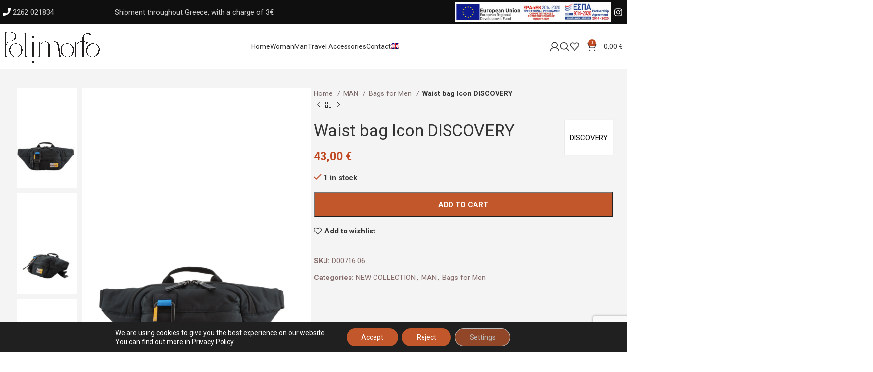

--- FILE ---
content_type: text/html; charset=UTF-8
request_url: https://polimorfo.gr/en/product/utility-with-flap-icon-discovery-antigrafi/
body_size: 32648
content:
<!DOCTYPE html>
<html lang="en-US">
<head>
	<meta charset="UTF-8">
	<meta name="facebook-domain-verification" content="zc6qzo3wcvpn4v3oem5f0j99qefqms" />
	<link rel="profile" href="http://gmpg.org/xfn/11">
	<link rel="pingback" href="https://polimorfo.gr/xmlrpc.php">

	<meta name='robots' content='index, follow, max-image-preview:large, max-snippet:-1, max-video-preview:-1' />
<link rel="alternate" hreflang="en" href="https://polimorfo.gr/en/product/utility-with-flap-icon-discovery-antigrafi/" />

	<!-- This site is optimized with the Yoast SEO plugin v22.7 - https://yoast.com/wordpress/plugins/seo/ -->
	<link media="all" href="https://polimorfo.gr/wp-content/cache/autoptimize/css/autoptimize_733937b6f82e57cdfa3689a7e714e8ab.css" rel="stylesheet"><title>Waist bag Icon DISCOVERY &#8212; Γυναικεία Αξεσουάρ</title>
	<meta name="description" content="Καλώς ήλθατε στο Πολύμορφο, στο e-shop γυναικείων αξεσουάρ που κάνει τη διαφορά στο χώρο της μόδας, με τα υπέροχα προϊόντα του!" />
	<link rel="canonical" href="https://polimorfo.gr/product/waist-bag-icon-discovery-2/" />
	<meta property="og:locale" content="en_US" />
	<meta property="og:type" content="article" />
	<meta property="og:title" content="Waist bag Icon DISCOVERY &#8212; Γυναικεία Αξεσουάρ" />
	<meta property="og:description" content="Καλώς ήλθατε στο Πολύμορφο, στο e-shop γυναικείων αξεσουάρ που κάνει τη διαφορά στο χώρο της μόδας, με τα υπέροχα προϊόντα του!" />
	<meta property="og:url" content="https://polimorfo.gr/product/waist-bag-icon-discovery-2/" />
	<meta property="og:site_name" content="Γυναικεία Αξεσουάρ" />
	<meta property="article:modified_time" content="2024-03-06T21:58:31+00:00" />
	<meta property="og:image" content="https://polimorfo.gr/wp-content/uploads/2024/03/D00716.06BLACK1-scaled.jpg" />
	<meta property="og:image:width" content="1773" />
	<meta property="og:image:height" content="2560" />
	<meta property="og:image:type" content="image/jpeg" />
	<meta name="twitter:card" content="summary_large_image" />
	<script type="application/ld+json" class="yoast-schema-graph">{"@context":"https://schema.org","@graph":[{"@type":"WebPage","@id":"https://polimorfo.gr/product/waist-bag-icon-discovery-2/","url":"https://polimorfo.gr/product/waist-bag-icon-discovery-2/","name":"Waist bag Icon DISCOVERY &#8212; Γυναικεία Αξεσουάρ","isPartOf":{"@id":"https://polimorfo.gr/#website"},"primaryImageOfPage":{"@id":"https://polimorfo.gr/product/waist-bag-icon-discovery-2/#primaryimage"},"image":{"@id":"https://polimorfo.gr/product/waist-bag-icon-discovery-2/#primaryimage"},"thumbnailUrl":"https://polimorfo.gr/wp-content/uploads/2024/03/D00716.06^^BLACK^^1-scaled.jpg","datePublished":"2024-03-06T21:54:55+00:00","dateModified":"2024-03-06T21:58:31+00:00","description":"Καλώς ήλθατε στο Πολύμορφο, στο e-shop γυναικείων αξεσουάρ που κάνει τη διαφορά στο χώρο της μόδας, με τα υπέροχα προϊόντα του!","breadcrumb":{"@id":"https://polimorfo.gr/product/waist-bag-icon-discovery-2/#breadcrumb"},"inLanguage":"en-US","potentialAction":[{"@type":"ReadAction","target":["https://polimorfo.gr/product/waist-bag-icon-discovery-2/"]}]},{"@type":"ImageObject","inLanguage":"en-US","@id":"https://polimorfo.gr/product/waist-bag-icon-discovery-2/#primaryimage","url":"https://polimorfo.gr/wp-content/uploads/2024/03/D00716.06^^BLACK^^1-scaled.jpg","contentUrl":"https://polimorfo.gr/wp-content/uploads/2024/03/D00716.06^^BLACK^^1-scaled.jpg","width":1773,"height":2560},{"@type":"BreadcrumbList","@id":"https://polimorfo.gr/product/waist-bag-icon-discovery-2/#breadcrumb","itemListElement":[{"@type":"ListItem","position":1,"name":"Home","item":"https://polimorfo.gr/en/"},{"@type":"ListItem","position":2,"name":"Shop","item":"https://polimorfo.gr/en/shop-2/"},{"@type":"ListItem","position":3,"name":"Waist bag Icon DISCOVERY"}]},{"@type":"WebSite","@id":"https://polimorfo.gr/#website","url":"https://polimorfo.gr/","name":"Γυναικεία Αξεσουάρ","description":"","potentialAction":[{"@type":"SearchAction","target":{"@type":"EntryPoint","urlTemplate":"https://polimorfo.gr/?s={search_term_string}"},"query-input":"required name=search_term_string"}],"inLanguage":"en-US"}]}</script>
	<!-- / Yoast SEO plugin. -->


<script type='application/javascript'  id='pys-version-script'>console.log('PixelYourSite Free version 9.6.0');</script>
<link rel='dns-prefetch' href='//fonts.googleapis.com' />
<link rel="alternate" type="application/rss+xml" title="Γυναικεία Αξεσουάρ &raquo; Feed" href="https://polimorfo.gr/en/feed/" />
<link rel="alternate" type="application/rss+xml" title="Γυναικεία Αξεσουάρ &raquo; Comments Feed" href="https://polimorfo.gr/en/comments/feed/" />











<link rel='stylesheet' id='elementor-post-6-css' href='https://polimorfo.gr/wp-content/cache/autoptimize/css/autoptimize_single_c3b12b1a5151826f24129609f15d83db.css?ver=1634823982' type='text/css' media='all' />

































































<link rel='stylesheet' id='xts-style-header_206044-css' href='https://polimorfo.gr/wp-content/cache/autoptimize/css/autoptimize_single_85408d7a4e59ffb6040d765959f5b44f.css?ver=7.5.1' type='text/css' media='all' />
<link rel='stylesheet' id='xts-style-theme_settings_default-css' href='https://polimorfo.gr/wp-content/cache/autoptimize/css/autoptimize_single_e958846d89a526d8c42560072f691223.css?ver=7.5.1' type='text/css' media='all' />
<link rel='stylesheet' id='xts-google-fonts-css' href='https://fonts.googleapis.com/css?family=Roboto%3A400%2C700&#038;ver=7.5.1' type='text/css' media='all' />
<link rel='stylesheet' id='google-fonts-1-css' href='https://fonts.googleapis.com/css?family=Roboto+Slab%3A100%2C100italic%2C200%2C200italic%2C300%2C300italic%2C400%2C400italic%2C500%2C500italic%2C600%2C600italic%2C700%2C700italic%2C800%2C800italic%2C900%2C900italic&#038;display=auto&#038;ver=6.5.3' type='text/css' media='all' />
<link rel="preconnect" href="https://fonts.gstatic.com/" crossorigin><script type="text/javascript" src="https://polimorfo.gr/wp-includes/js/jquery/jquery.min.js?ver=3.7.1" id="jquery-core-js"></script>
<script type="text/javascript" src="https://polimorfo.gr/wp-includes/js/jquery/jquery-migrate.min.js?ver=3.4.1" id="jquery-migrate-js"></script>
<script type="text/javascript" id="wpml-cookie-js-extra">
/* <![CDATA[ */
var wpml_cookies = {"wp-wpml_current_language":{"value":"en","expires":1,"path":"\/"}};
var wpml_cookies = {"wp-wpml_current_language":{"value":"en","expires":1,"path":"\/"}};
/* ]]> */
</script>
<script type="text/javascript" src="https://polimorfo.gr/wp-content/plugins/sitepress-multilingual-cms/res/js/cookies/language-cookie.js?ver=4.6.10" id="wpml-cookie-js" defer="defer" data-wp-strategy="defer"></script>
<script type="text/javascript" src="https://polimorfo.gr/wp-content/plugins/woocommerce/assets/js/jquery-blockui/jquery.blockUI.min.js?ver=2.7.0-wc.8.8.3" id="jquery-blockui-js" defer="defer" data-wp-strategy="defer"></script>
<script type="text/javascript" id="wc-add-to-cart-js-extra">
/* <![CDATA[ */
var wc_add_to_cart_params = {"ajax_url":"\/wp-admin\/admin-ajax.php?lang=en","wc_ajax_url":"\/en\/?wc-ajax=%%endpoint%%","i18n_view_cart":"View cart","cart_url":"https:\/\/polimorfo.gr\/en\/cart\/","is_cart":"","cart_redirect_after_add":"no"};
/* ]]> */
</script>
<script type="text/javascript" src="https://polimorfo.gr/wp-content/plugins/woocommerce/assets/js/frontend/add-to-cart.min.js?ver=8.8.3" id="wc-add-to-cart-js" defer="defer" data-wp-strategy="defer"></script>
<script type="text/javascript" src="https://polimorfo.gr/wp-content/plugins/woocommerce/assets/js/zoom/jquery.zoom.min.js?ver=1.7.21-wc.8.8.3" id="zoom-js" defer="defer" data-wp-strategy="defer"></script>
<script type="text/javascript" id="wc-single-product-js-extra">
/* <![CDATA[ */
var wc_single_product_params = {"i18n_required_rating_text":"Please select a rating","review_rating_required":"yes","flexslider":{"rtl":false,"animation":"slide","smoothHeight":true,"directionNav":false,"controlNav":"thumbnails","slideshow":false,"animationSpeed":500,"animationLoop":false,"allowOneSlide":false},"zoom_enabled":"","zoom_options":[],"photoswipe_enabled":"","photoswipe_options":{"shareEl":false,"closeOnScroll":false,"history":false,"hideAnimationDuration":0,"showAnimationDuration":0},"flexslider_enabled":""};
/* ]]> */
</script>
<script type="text/javascript" src="https://polimorfo.gr/wp-content/plugins/woocommerce/assets/js/frontend/single-product.min.js?ver=8.8.3" id="wc-single-product-js" defer="defer" data-wp-strategy="defer"></script>
<script type="text/javascript" src="https://polimorfo.gr/wp-content/plugins/woocommerce/assets/js/js-cookie/js.cookie.min.js?ver=2.1.4-wc.8.8.3" id="js-cookie-js" defer="defer" data-wp-strategy="defer"></script>
<script type="text/javascript" id="woocommerce-js-extra">
/* <![CDATA[ */
var woocommerce_params = {"ajax_url":"\/wp-admin\/admin-ajax.php?lang=en","wc_ajax_url":"\/en\/?wc-ajax=%%endpoint%%"};
/* ]]> */
</script>
<script type="text/javascript" src="https://polimorfo.gr/wp-content/plugins/woocommerce/assets/js/frontend/woocommerce.min.js?ver=8.8.3" id="woocommerce-js" defer="defer" data-wp-strategy="defer"></script>
<script type="text/javascript" src="https://polimorfo.gr/wp-content/plugins/pixelyoursite/dist/scripts/jquery.bind-first-0.2.3.min.js?ver=6.5.3" id="jquery-bind-first-js"></script>
<script type="text/javascript" src="https://polimorfo.gr/wp-content/plugins/pixelyoursite/dist/scripts/js.cookie-2.1.3.min.js?ver=2.1.3" id="js-cookie-pys-js"></script>
<script type="text/javascript" id="pys-js-extra">
/* <![CDATA[ */
var pysOptions = {"staticEvents":[],"dynamicEvents":[],"triggerEvents":[],"triggerEventTypes":[],"debug":"","siteUrl":"https:\/\/polimorfo.gr","ajaxUrl":"https:\/\/polimorfo.gr\/wp-admin\/admin-ajax.php","ajax_event":"7979a70700","enable_remove_download_url_param":"1","cookie_duration":"7","last_visit_duration":"60","enable_success_send_form":"","ajaxForServerEvent":"1","send_external_id":"1","external_id_expire":"180","google_consent_mode":"1","gdpr":{"ajax_enabled":false,"all_disabled_by_api":false,"facebook_disabled_by_api":false,"analytics_disabled_by_api":false,"google_ads_disabled_by_api":false,"pinterest_disabled_by_api":false,"bing_disabled_by_api":false,"externalID_disabled_by_api":false,"facebook_prior_consent_enabled":true,"analytics_prior_consent_enabled":true,"google_ads_prior_consent_enabled":null,"pinterest_prior_consent_enabled":true,"bing_prior_consent_enabled":true,"cookiebot_integration_enabled":false,"cookiebot_facebook_consent_category":"marketing","cookiebot_analytics_consent_category":"statistics","cookiebot_tiktok_consent_category":"marketing","cookiebot_google_ads_consent_category":null,"cookiebot_pinterest_consent_category":"marketing","cookiebot_bing_consent_category":"marketing","consent_magic_integration_enabled":false,"real_cookie_banner_integration_enabled":false,"cookie_notice_integration_enabled":false,"cookie_law_info_integration_enabled":false,"analytics_storage":{"enabled":true,"value":"granted","filter":false},"ad_storage":{"enabled":true,"value":"granted","filter":false},"ad_user_data":{"enabled":true,"value":"granted","filter":false},"ad_personalization":{"enabled":true,"value":"granted","filter":false}},"cookie":{"disabled_all_cookie":false,"disabled_start_session_cookie":false,"disabled_advanced_form_data_cookie":false,"disabled_landing_page_cookie":false,"disabled_first_visit_cookie":false,"disabled_trafficsource_cookie":false,"disabled_utmTerms_cookie":false,"disabled_utmId_cookie":false},"tracking_analytics":{"TrafficSource":"direct","TrafficLanding":"undefined","TrafficUtms":[],"TrafficUtmsId":[]},"woo":{"enabled":true,"enabled_save_data_to_orders":true,"addToCartOnButtonEnabled":true,"addToCartOnButtonValueEnabled":true,"addToCartOnButtonValueOption":"price","singleProductId":25695,"removeFromCartSelector":"form.woocommerce-cart-form .remove","addToCartCatchMethod":"add_cart_hook","is_order_received_page":false,"containOrderId":false},"edd":{"enabled":false}};
/* ]]> */
</script>
<script type="text/javascript" src="https://polimorfo.gr/wp-content/plugins/pixelyoursite/dist/scripts/public.js?ver=9.6.0" id="pys-js"></script>
<script type="text/javascript" src="https://polimorfo.gr/wp-content/themes/woodmart/js/libs/device.min.js?ver=7.5.1" id="wd-device-library-js"></script>
<script type="text/javascript" src="https://polimorfo.gr/wp-content/themes/woodmart/js/scripts/global/scrollBar.min.js?ver=7.5.1" id="wd-scrollbar-js"></script>
<link rel="https://api.w.org/" href="https://polimorfo.gr/en/wp-json/" /><link rel="alternate" type="application/json" href="https://polimorfo.gr/en/wp-json/wp/v2/product/25695" /><link rel="EditURI" type="application/rsd+xml" title="RSD" href="https://polimorfo.gr/xmlrpc.php?rsd" />
<meta name="generator" content="WordPress 6.5.3" />
<meta name="generator" content="WooCommerce 8.8.3" />
<link rel='shortlink' href='https://polimorfo.gr/en/?p=25695' />
<link rel="alternate" type="application/json+oembed" href="https://polimorfo.gr/en/wp-json/oembed/1.0/embed?url=https%3A%2F%2Fpolimorfo.gr%2Fen%2Fproduct%2Futility-with-flap-icon-discovery-antigrafi%2F" />
<link rel="alternate" type="text/xml+oembed" href="https://polimorfo.gr/en/wp-json/oembed/1.0/embed?url=https%3A%2F%2Fpolimorfo.gr%2Fen%2Fproduct%2Futility-with-flap-icon-discovery-antigrafi%2F&#038;format=xml" />
<meta name="generator" content="WPML ver:4.6.10 stt:1,13;" />
<!-- Google tag (gtag.js) -->
<script async src="https://www.googletagmanager.com/gtag/js?id=G-MT84PNKP4S"></script>
<script>
  window.dataLayer = window.dataLayer || [];
  function gtag(){dataLayer.push(arguments);}
  gtag('js', new Date());

  gtag('config', 'G-MT84PNKP4S');
</script>	<script>(function(d){var s = d.createElement("script");
							s.setAttribute("data-account", "18xAt5RcFG");
							s.setAttribute("src", "https://cdn.userway.org/widget.js");
							(d.body || d.head).appendChild(s);})(document)
	</script>
					<meta name="viewport" content="width=device-width, initial-scale=1.0, maximum-scale=1.0, user-scalable=no">
										<noscript><style>.woocommerce-product-gallery{ opacity: 1 !important; }</style></noscript>
	<meta name="generator" content="Elementor 3.21.6; features: e_optimized_assets_loading, e_optimized_css_loading, additional_custom_breakpoints; settings: css_print_method-external, google_font-enabled, font_display-auto">
<script type='application/javascript' id='pys-config-warning-script'>console.warn('PixelYourSite: no pixel configured.');</script>
<meta name="generator" content="Powered by Slider Revolution 6.5.9 - responsive, Mobile-Friendly Slider Plugin for WordPress with comfortable drag and drop interface." />
<link rel="icon" href="https://polimorfo.gr/wp-content/uploads/2021/09/favicon.png" sizes="32x32" />
<link rel="icon" href="https://polimorfo.gr/wp-content/uploads/2021/09/favicon.png" sizes="192x192" />
<link rel="apple-touch-icon" href="https://polimorfo.gr/wp-content/uploads/2021/09/favicon.png" />
<meta name="msapplication-TileImage" content="https://polimorfo.gr/wp-content/uploads/2021/09/favicon.png" />
<script type="text/javascript">function setREVStartSize(e){
			//window.requestAnimationFrame(function() {				 
				window.RSIW = window.RSIW===undefined ? window.innerWidth : window.RSIW;	
				window.RSIH = window.RSIH===undefined ? window.innerHeight : window.RSIH;	
				try {								
					var pw = document.getElementById(e.c).parentNode.offsetWidth,
						newh;
					pw = pw===0 || isNaN(pw) ? window.RSIW : pw;
					e.tabw = e.tabw===undefined ? 0 : parseInt(e.tabw);
					e.thumbw = e.thumbw===undefined ? 0 : parseInt(e.thumbw);
					e.tabh = e.tabh===undefined ? 0 : parseInt(e.tabh);
					e.thumbh = e.thumbh===undefined ? 0 : parseInt(e.thumbh);
					e.tabhide = e.tabhide===undefined ? 0 : parseInt(e.tabhide);
					e.thumbhide = e.thumbhide===undefined ? 0 : parseInt(e.thumbhide);
					e.mh = e.mh===undefined || e.mh=="" || e.mh==="auto" ? 0 : parseInt(e.mh,0);		
					if(e.layout==="fullscreen" || e.l==="fullscreen") 						
						newh = Math.max(e.mh,window.RSIH);					
					else{					
						e.gw = Array.isArray(e.gw) ? e.gw : [e.gw];
						for (var i in e.rl) if (e.gw[i]===undefined || e.gw[i]===0) e.gw[i] = e.gw[i-1];					
						e.gh = e.el===undefined || e.el==="" || (Array.isArray(e.el) && e.el.length==0)? e.gh : e.el;
						e.gh = Array.isArray(e.gh) ? e.gh : [e.gh];
						for (var i in e.rl) if (e.gh[i]===undefined || e.gh[i]===0) e.gh[i] = e.gh[i-1];
											
						var nl = new Array(e.rl.length),
							ix = 0,						
							sl;					
						e.tabw = e.tabhide>=pw ? 0 : e.tabw;
						e.thumbw = e.thumbhide>=pw ? 0 : e.thumbw;
						e.tabh = e.tabhide>=pw ? 0 : e.tabh;
						e.thumbh = e.thumbhide>=pw ? 0 : e.thumbh;					
						for (var i in e.rl) nl[i] = e.rl[i]<window.RSIW ? 0 : e.rl[i];
						sl = nl[0];									
						for (var i in nl) if (sl>nl[i] && nl[i]>0) { sl = nl[i]; ix=i;}															
						var m = pw>(e.gw[ix]+e.tabw+e.thumbw) ? 1 : (pw-(e.tabw+e.thumbw)) / (e.gw[ix]);					
						newh =  (e.gh[ix] * m) + (e.tabh + e.thumbh);
					}
					var el = document.getElementById(e.c);
					if (el!==null && el) el.style.height = newh+"px";					
					el = document.getElementById(e.c+"_wrapper");
					if (el!==null && el) {
						el.style.height = newh+"px";
						el.style.display = "block";
					}
				} catch(e){
					console.log("Failure at Presize of Slider:" + e)
				}					   
			//});
		  };</script>
		
			<!-- Facebook Pixel Code -->
		<script>
		!function(f,b,e,v,n,t,s)
			{
			if(f.fbq)return;n=f.fbq=function(){n.callMethod?
				n.callMethod.apply(n,arguments):n.queue.push(arguments)};
			if(!f._fbq)f._fbq=n;n.push=n;n.loaded=!0;n.version='2.0';
				n.queue=[];t=b.createElement(e);t.async=!0;
				t.src=v;s=b.getElementsByTagName(e)[0];
				s.parentNode.insertBefore(t,s)}(window,document,'script',
				'https://connect.facebook.net/en_US/fbevents.js');
				fbq('init', '2911223985839815'); 
				fbq('track', 'PageView');
		</script>
		<noscript>
		<img height="1" width="1"
		src="https://www.facebook.com/tr?id=2911223985839815&ev=PageView
		&noscript=1"/>
		</noscript>
		<!-- End Facebook Pixel Code -->

	
	
	
	<!-- Global site tag (gtag.js) - Google Analytics -->
<script async src="https://www.googletagmanager.com/gtag/js?id=UA-195030468-24"></script>
<script>
  window.dataLayer = window.dataLayer || [];
  function gtag(){dataLayer.push(arguments);}
  gtag('js', new Date());

  gtag('config', 'UA-195030468-24');
</script>
	
	
</head>

<body class="product-template-default single single-product postid-25695 theme-woodmart woocommerce woocommerce-page woocommerce-no-js wrapper-custom  woodmart-product-design-default categories-accordion-on woodmart-archive-shop woodmart-ajax-shop-on offcanvas-sidebar-mobile offcanvas-sidebar-tablet elementor-default elementor-kit-6">
			<script type="text/javascript" id="wd-flicker-fix">// Flicker fix.</script>	
	
	<div class="website-wrapper">
									<header class="whb-header whb-header_206044 whb-sticky-shadow whb-scroll-stick whb-sticky-real">
					<div class="whb-main-header">
	
<div class="whb-row whb-top-bar whb-not-sticky-row whb-with-bg whb-without-border whb-color-light whb-flex-flex-middle">
	<div class="container">
		<div class="whb-flex-row whb-top-bar-inner">
			<div class="whb-column whb-col-left whb-visible-lg">
	
<div class="wd-header-text set-cont-mb-s reset-last-child "><i class="fa fa-phone" style="width: 17px; font-size: 16px; text-align: center; margin-right: 4px; color: #ffffff;"></i><a style="font-size: 15px; color: #e5e5e5e6;" href="tel:2262021834">2262 021834 </a></div>
</div>
<div class="whb-column whb-col-center whb-visible-lg">
	
<div class="wd-header-text set-cont-mb-s reset-last-child "><p style="text-align: center;"><span style="color: #e5e5e5e6; font-size: 15px;">Shipment throughout Greece, with a charge of 3€</span></p></div>

<div class="wd-header-text set-cont-mb-s reset-last-child "><span class="espa-banner-el">
<a href="/wp-content/uploads/2021/10/afisaelianikoEL.pdf" target="_blank" rel="noopener">
<img src="/wp-content/uploads/2021/10/espa-banner-el.jpg" alt="espa-banner" />
</a>
</span>
<span class="espa-banner-en">
<a href="/wp-content/uploads/2021/10/afisaelianikoEN.pdf" target="_blank" rel="noopener">
<img src="/wp-content/uploads/2021/10/espa-banner-en.jpg" alt="espa-banner" />
</a>
</span></div>
</div>
<div class="whb-column whb-col-right whb-visible-lg">
	
			<div class="wd-social-icons text-center icons-design-default icons-size-default color-scheme-light social-follow social-form-circle">
				
				
				
									<a rel="noopener noreferrer nofollow" href="https://www.instagram.com/polimorfo.gr/" target="_blank" class=" wd-social-icon social-instagram">
						<span class="centiva-hidden">social</span>
						<span class="wd-icon"></span>
											</a>
				
				
				
				
				
				
				
				
				
				
				
				
				
				
								
								
				
								
				
			</div>

		</div>
<div class="whb-column whb-col-mobile whb-hidden-lg">
	
<div class="wd-header-text set-cont-mb-s reset-last-child "><i class="fa fa-phone" style="width: 17px; font-size: 16px; text-align: center; margin-right: 4px; color: #ffffff;"></i><a style="font-size: 15px; color: #e5e5e5e6;" href="tel:2262021834">2262 021834 </a></div>

<div class="wd-header-text set-cont-mb-s reset-last-child "><span class="espa-banner-el">
	<a href="/wp-content/uploads/2021/10/afisaelianikoEL.pdf"
	   target="_blank"
	   rel="noopener">
		<img src="/wp-content/uploads/2021/10/espa-banner-el.jpg"
		     alt="espa-banner"/>
	</a>
</span>
<span class="espa-banner-en">
	<a href="/wp-content/uploads/2021/10/afisaelianikoEN.pdf"
	   target="_blank"
	   rel="noopener">
		<img src="/wp-content/uploads/2021/10/espa-banner-en.jpg"
		     alt="espa-banner"/>
	</a>
</span></div>

			<div class="wd-social-icons text-center icons-design-default icons-size-default color-scheme-light social-follow social-form-circle">
				
				
				
									<a rel="noopener noreferrer nofollow" href="https://www.instagram.com/polimorfo.gr/" target="_blank" class=" wd-social-icon social-instagram">
						<span class="centiva-hidden">social</span>
						<span class="wd-icon"></span>
											</a>
				
				
				
				
				
				
				
				
				
				
				
				
				
				
								
								
				
								
				
			</div>

		</div>
		</div>
	</div>
</div>

<div class="whb-row whb-general-header whb-sticky-row whb-without-bg whb-without-border whb-color-dark whb-flex-flex-middle">
	<div class="container">
		<div class="whb-flex-row whb-general-header-inner">
			<div class="whb-column whb-col-left whb-visible-lg">
	<div class="site-logo">
	<a href="https://polimorfo.gr/en/" class="wd-logo wd-main-logo" rel="home" aria-label="Site logo">
		<img src="https://polimorfo.gr/wp-content/uploads/2024/05/Polimorfo_Logo_b.png" alt="Γυναικεία Αξεσουάρ" style="max-width: 200px;" />	</a>
	</div>
</div>
<div class="whb-column whb-col-center whb-visible-lg">
	<div class="wd-header-nav wd-header-main-nav text-center wd-design-1" role="navigation" aria-label="Main navigation">
	<ul id="menu-main-navigation-agglika" class="menu wd-nav wd-nav-main wd-style-default wd-gap-s"><li id="menu-item-13087" class="menu-item menu-item-type-post_type menu-item-object-page menu-item-home menu-item-13087 item-level-0 menu-simple-dropdown wd-event-hover" ><a href="https://polimorfo.gr/en/" class="woodmart-nav-link"><span class="nav-link-text">Home</span></a></li>
<li id="menu-item-13088" class="menu-item menu-item-type-taxonomy menu-item-object-product_cat menu-item-13088 item-level-0 menu-mega-dropdown wd-event-hover menu-item-has-children dropdown-with-height" style="--wd-dropdown-height: 400px;--wd-dropdown-width: 1200px;"><a href="https://polimorfo.gr/en/product-category/woman/" class="woodmart-nav-link"><span class="nav-link-text">Woman</span></a>
<div class="wd-dropdown-menu wd-dropdown wd-design-sized color-scheme-dark">

<div class="container">
			<link rel="stylesheet" id="elementor-post-13070-css" href="https://polimorfo.gr/wp-content/cache/autoptimize/css/autoptimize_single_6e38aecbffdc2266fad01f3258b7e06a.css?ver=1663855118" type="text/css" media="all">
					<div data-elementor-type="wp-post" data-elementor-id="13070" class="elementor elementor-13070 elementor-11111">
						<section class="wd-negative-gap elementor-section elementor-top-section elementor-element elementor-element-b4912a8 wd-section-stretch elementor-section-content-middle elementor-section-boxed elementor-section-height-default elementor-section-height-default" data-id="b4912a8" data-element_type="section" data-settings="{&quot;background_background&quot;:&quot;classic&quot;}">
						<div class="elementor-container elementor-column-gap-default">
					<div class="elementor-column elementor-col-14 elementor-top-column elementor-element elementor-element-bc90b65" data-id="bc90b65" data-element_type="column">
			<div class="elementor-widget-wrap">
							</div>
		</div>
				<div class="elementor-column elementor-col-14 elementor-top-column elementor-element elementor-element-f0264b0" data-id="f0264b0" data-element_type="column">
			<div class="elementor-widget-wrap elementor-element-populated">
						<div class="elementor-element elementor-element-77155cb elementor-widget elementor-widget-wd_extra_menu_list" data-id="77155cb" data-element_type="widget" data-widget_type="wd_extra_menu_list.default">
				<div class="elementor-widget-container">
						<ul class="wd-sub-menu  mega-menu-list">
				<li class="item-with-label item-label-primary">
											<a  href="https://polimorfo.gr/en/product-category/woman/bags-for-women/">
																						
															BAGS 							
													</a>
					
					<ul class="sub-sub-menu">
													
							<li class="item-with-label item-label-primary">
								<a  href="https://polimorfo.gr/en/product-category/woman/bags-for-women/handbags-shoulder-bags/">
																												
																			Handbags – Shoulder Bags									
																	</a>
							</li>
													
							<li class="item-with-label item-label-primary">
								<a  href="https://polimorfo.gr/en/product-category/woman/bags-for-women/backpacks/">
																												
																			Backpacks									
																	</a>
							</li>
													
							<li class="item-with-label item-label-primary">
								<a  href="https://polimorfo.gr/en/product-category/woman/bags-for-women/evening-bags/">
																												
																			Evening Bags									
																	</a>
							</li>
													
							<li class="item-with-label item-label-primary">
								<a  href="https://polimorfo.gr/en/product-category/woman/bags-for-women/mini-bags/">
																												
																			Mini Bags									
																	</a>
							</li>
													
							<li class="item-with-label item-label-primary">
								<a  href="https://polimorfo.gr/en/product-category/woman/bags-for-women/waist-bags/">
																												
																			Waist Bags									
																	</a>
							</li>
													
							<li class="item-with-label item-label-primary">
								<a  href="https://polimorfo.gr/en/product-category/woman/bags-for-women/sea-bags/">
																												
																			Sea Bags									
																	</a>
							</li>
											</ul>
				</li>
			</ul>
				</div>
				</div>
					</div>
		</div>
				<div class="elementor-column elementor-col-14 elementor-top-column elementor-element elementor-element-57ee35d" data-id="57ee35d" data-element_type="column">
			<div class="elementor-widget-wrap elementor-element-populated">
						<div class="elementor-element elementor-element-a26245b elementor-widget elementor-widget-wd_extra_menu_list" data-id="a26245b" data-element_type="widget" data-widget_type="wd_extra_menu_list.default">
				<div class="elementor-widget-container">
						<ul class="wd-sub-menu  mega-menu-list">
				<li class="item-with-label item-label-primary">
											<a  href="https://polimorfo.gr/en/product-category/woman/women-s-clothes/">
																						
															CLOTHES							
													</a>
					
					<ul class="sub-sub-menu">
													
							<li class="item-with-label item-label-primary">
								<a  href="https://polimorfo.gr/en/product-category/woman/women-s-clothes/dresses/">
																												
																			Dresses									
																	</a>
							</li>
													
							<li class="item-with-label item-label-primary">
								<a  href="https://polimorfo.gr/en/product-category/woman/women-s-clothes/shirts/">
																												
																			Shirts									
																	</a>
							</li>
													
							<li class="item-with-label item-label-primary">
								<a  href="https://polimorfo.gr/en/product-category/woman/women-s-clothes/denim-en/">
																												
																			Denim									
																	</a>
							</li>
													
							<li class="item-with-label item-label-primary">
								<a  href="https://polimorfo.gr/en/product-category/woman/women-s-clothes/overcoats/">
																												
																			Overcoats									
																	</a>
							</li>
													
							<li class="item-with-label item-label-primary">
								<a  href="https://polimorfo.gr/en/product-category/woman/women-s-clothes/trousers/">
																												
																			Trousers									
																	</a>
							</li>
													
							<li class="item-with-label item-label-primary">
								<a  href="https://polimorfo.gr/en/product-category/woman/women-s-clothes/blouses/">
																												
																			Blouses									
																	</a>
							</li>
													
							<li class="item-with-label item-label-primary">
								<a  href="https://polimorfo.gr/en/product-category/woman/women-s-clothes/skirts/">
																												
																			Skirts									
																	</a>
							</li>
													
							<li class="item-with-label item-label-primary">
								<a  href="https://polimorfo.gr/en/product-category/woman/women-s-clothes/kaftans/">
																												
																			Kaftans									
																	</a>
							</li>
											</ul>
				</li>
			</ul>
				</div>
				</div>
					</div>
		</div>
				<div class="elementor-column elementor-col-14 elementor-top-column elementor-element elementor-element-81e7e78" data-id="81e7e78" data-element_type="column">
			<div class="elementor-widget-wrap elementor-element-populated">
						<div class="elementor-element elementor-element-80294ab elementor-widget elementor-widget-wd_extra_menu_list" data-id="80294ab" data-element_type="widget" data-widget_type="wd_extra_menu_list.default">
				<div class="elementor-widget-container">
						<ul class="wd-sub-menu  mega-menu-list">
				<li class="item-with-label item-label-primary">
											<a  href="https://polimorfo.gr/en/product-category/woman/women-s-accessories/">
																						
															ACCESSORIES							
													</a>
					
					<ul class="sub-sub-menu">
													
							<li class="item-with-label item-label-primary">
								<a  href="https://polimorfo.gr/en/product-category/woman/women-s-accessories/purses/">
																												
																			Purses									
																	</a>
							</li>
													
							<li class="item-with-label item-label-primary">
								<a  href="https://polimorfo.gr/en/product-category/woman/women-s-accessories/belts-en/">
																												
																			Belts									
																	</a>
							</li>
											</ul>
				</li>
			</ul>
				</div>
				</div>
					</div>
		</div>
				<div class="elementor-column elementor-col-14 elementor-top-column elementor-element elementor-element-f8832de" data-id="f8832de" data-element_type="column">
			<div class="elementor-widget-wrap elementor-element-populated">
						<div class="elementor-element elementor-element-9198f1c elementor-widget elementor-widget-wd_extra_menu_list" data-id="9198f1c" data-element_type="widget" data-widget_type="wd_extra_menu_list.default">
				<div class="elementor-widget-container">
						<ul class="wd-sub-menu  mega-menu-list">
				<li class="item-with-label item-label-primary">
											<a  href="https://polimorfo.gr/en/product-category/woman/jewellery/">
																						
															Jewellery							
													</a>
					
					<ul class="sub-sub-menu">
													
							<li class="item-with-label item-label-primary">
								<a  href="https://polimorfo.gr/en/product-category/woman/jewellery/earrings/">
																												
																			Earrings									
																	</a>
							</li>
													
							<li class="item-with-label item-label-primary">
								<a  href="https://polimorfo.gr/en/product-category/woman/jewellery/bracelets/">
																												
																			Bracelets									
																	</a>
							</li>
													
							<li class="item-with-label item-label-primary">
								<a  href="https://polimorfo.gr/en/product-category/woman/jewellery/necklaces/">
																												
																			Necklaces									
																	</a>
							</li>
													
							<li class="item-with-label item-label-primary">
								<a  href="https://polimorfo.gr/en/product-category/woman/jewellery/rings/">
																												
																			Rings									
																	</a>
							</li>
													
							<li class="item-with-label item-label-primary">
								<a  href="https://polimorfo.gr/en/product-category/woman/jewellery/watches-en/">
																												
																			Watches									
																	</a>
							</li>
											</ul>
				</li>
			</ul>
				</div>
				</div>
					</div>
		</div>
				<div class="elementor-column elementor-col-14 elementor-top-column elementor-element elementor-element-3fcef32" data-id="3fcef32" data-element_type="column">
			<div class="elementor-widget-wrap elementor-element-populated">
						<div class="elementor-element elementor-element-02cd58c elementor-widget elementor-widget-wd_extra_menu_list" data-id="02cd58c" data-element_type="widget" data-widget_type="wd_extra_menu_list.default">
				<div class="elementor-widget-container">
						<ul class="wd-sub-menu  mega-menu-list">
				<li class="item-with-label item-label-primary">
											<a  href="https://polimorfo.gr/en/product-category/woman/shoes/">
																						
															SHOES							
													</a>
					
					<ul class="sub-sub-menu">
													
							<li class="item-with-label item-label-primary">
								<a >
																												
																												
																	</a>
							</li>
											</ul>
				</li>
			</ul>
				</div>
				</div>
				<div class="elementor-element elementor-element-3ba65f1 elementor-widget elementor-widget-image" data-id="3ba65f1" data-element_type="widget" data-widget_type="image.default">
				<div class="elementor-widget-container">
														<a href="https://polimorfo.gr/en/product-category/woman/shoes/">
							<img fetchpriority="high" width="225" height="279" src="https://polimorfo.gr/wp-content/uploads/2021/05/5665866586-1.jpg" class="attachment-large size-large wp-image-13850" alt="5665866586 1" srcset="https://polimorfo.gr/wp-content/uploads/2021/05/5665866586-1.jpg 225w, https://polimorfo.gr/wp-content/uploads/2021/05/5665866586-1-150x186.jpg 150w" sizes="(max-width: 225px) 100vw, 225px" />								</a>
													</div>
				</div>
					</div>
		</div>
				<div class="elementor-column elementor-col-14 elementor-top-column elementor-element elementor-element-45268d1" data-id="45268d1" data-element_type="column">
			<div class="elementor-widget-wrap">
							</div>
		</div>
					</div>
		</section>
				<section class="elementor-section elementor-top-section elementor-element elementor-element-8bd020b elementor-section-full_width elementor-section-content-middle elementor-section-height-default elementor-section-height-default" data-id="8bd020b" data-element_type="section" data-settings="{&quot;background_background&quot;:&quot;classic&quot;}">
						<div class="elementor-container elementor-column-gap-extended">
					<div class="elementor-column elementor-col-100 elementor-top-column elementor-element elementor-element-e5b0523" data-id="e5b0523" data-element_type="column">
			<div class="elementor-widget-wrap elementor-element-populated">
						<div class="elementor-element elementor-element-de35a16 elementor-widget elementor-widget-wd_products_brands" data-id="de35a16" data-element_type="widget" data-widget_type="wd_products_brands.default">
				<div class="elementor-widget-container">
					<div class="wd-brands brands-widget slider-brands_1192 wd-hover-alt wd-style-default wd-layout-grid" id="brands_1192">
			
			<div class="wd-grid-g" style="--wd-col-lg:6;--wd-col-md:4;--wd-col-sm:2;" >
				
															
						<div class="wd-col">
							<div class="wd-brand-item brand-item">
																											<a title="Y NOT?" href="https://polimorfo.gr/en/brand/y-not-en/" class="wd-fill"></a>
									
									<img src="https://polimorfo.gr/wp-content/uploads/2021/10/45568568568.jpg" alt="Y NOT?" title="Y NOT?">															</div>
						</div>
											
						<div class="wd-col">
							<div class="wd-brand-item brand-item">
																											<a title="TRUSSARDI" href="https://polimorfo.gr/en/brand/trussardi-en/" class="wd-fill"></a>
									
									<img src="https://polimorfo.gr/wp-content/uploads/2021/10/45545454547.jpg" alt="TRUSSARDI" title="TRUSSARDI">															</div>
						</div>
											
						<div class="wd-col">
							<div class="wd-brand-item brand-item">
																											<a title="LE PANDORINE" href="https://polimorfo.gr/en/brand/le-pandorine-en/" class="wd-fill"></a>
									
									<img src="https://polimorfo.gr/wp-content/uploads/2021/10/75444545.jpg" alt="LE PANDORINE" title="LE PANDORINE">															</div>
						</div>
											
						<div class="wd-col">
							<div class="wd-brand-item brand-item">
																											<a title="GUESS" href="https://polimorfo.gr/en/brand/guess-en/" class="wd-fill"></a>
									
									<img src="https://polimorfo.gr/wp-content/uploads/2021/10/34843854.jpg" alt="GUESS" title="GUESS">															</div>
						</div>
											
						<div class="wd-col">
							<div class="wd-brand-item brand-item">
																											<a title="DYRBERG / KERN" href="https://polimorfo.gr/en/brand/dyrberg-kern-en/" class="wd-fill"></a>
									
									<img src="https://polimorfo.gr/wp-content/uploads/2021/10/545474554.jpg" alt="DYRBERG / KERN" title="DYRBERG / KERN">															</div>
						</div>
																</div>

					</div>
				</div>
				</div>
					</div>
		</div>
					</div>
		</section>
				</div>
		
</div>

</div>
</li>
<li id="menu-item-13089" class="menu-item menu-item-type-taxonomy menu-item-object-product_cat current-product-ancestor current-menu-parent current-product-parent menu-item-13089 item-level-0 menu-mega-dropdown wd-event-hover menu-item-has-children dropdown-with-height" style="--wd-dropdown-height: 400px;--wd-dropdown-width: 900px;"><a href="https://polimorfo.gr/en/product-category/man/" class="woodmart-nav-link"><span class="nav-link-text">Man</span></a>
<div class="wd-dropdown-menu wd-dropdown wd-design-sized color-scheme-dark">

<div class="container">
			<link rel="stylesheet" id="elementor-post-13078-css" href="https://polimorfo.gr/wp-content/cache/autoptimize/css/autoptimize_single_8de00e16798b9aef231d86e89ecd64dd.css?ver=1663855118" type="text/css" media="all">
					<div data-elementor-type="wp-post" data-elementor-id="13078" class="elementor elementor-13078 elementor-11014">
						<section class="wd-negative-gap elementor-section elementor-top-section elementor-element elementor-element-c0a9901 wd-section-stretch elementor-section-content-middle elementor-section-boxed elementor-section-height-default elementor-section-height-default" data-id="c0a9901" data-element_type="section" data-settings="{&quot;background_background&quot;:&quot;classic&quot;}">
						<div class="elementor-container elementor-column-gap-default">
					<div class="elementor-column elementor-col-25 elementor-top-column elementor-element elementor-element-b8c62ce" data-id="b8c62ce" data-element_type="column">
			<div class="elementor-widget-wrap">
							</div>
		</div>
				<div class="elementor-column elementor-col-25 elementor-top-column elementor-element elementor-element-7da7c8f" data-id="7da7c8f" data-element_type="column">
			<div class="elementor-widget-wrap elementor-element-populated">
						<div class="elementor-element elementor-element-fe92399 elementor-widget elementor-widget-wd_extra_menu_list" data-id="fe92399" data-element_type="widget" data-widget_type="wd_extra_menu_list.default">
				<div class="elementor-widget-container">
						<ul class="wd-sub-menu  mega-menu-list">
				<li class="item-with-label item-label-primary">
											<a  href="https://polimorfo.gr/en/product-category/man/bags-for-men/">
																						
															BAGS							
													</a>
					
					<ul class="sub-sub-menu">
													
							<li class="item-with-label item-label-primary">
								<a >
																												
																												
																	</a>
							</li>
											</ul>
				</li>
			</ul>
				</div>
				</div>
				<div class="elementor-element elementor-element-88d4fcf elementor-widget elementor-widget-image" data-id="88d4fcf" data-element_type="widget" data-widget_type="image.default">
				<div class="elementor-widget-container">
														<a href="https://polimorfo.gr/en/product-category/man/bags-for-men/">
							<img loading="lazy" width="225" height="305" src="https://polimorfo.gr/wp-content/uploads/2021/05/5454554754-1.jpg" class="attachment-large size-large wp-image-13851" alt="5454554754 1" srcset="https://polimorfo.gr/wp-content/uploads/2021/05/5454554754-1.jpg 225w, https://polimorfo.gr/wp-content/uploads/2021/05/5454554754-1-221x300.jpg 221w, https://polimorfo.gr/wp-content/uploads/2021/05/5454554754-1-150x203.jpg 150w" sizes="(max-width: 225px) 100vw, 225px" />								</a>
													</div>
				</div>
					</div>
		</div>
				<div class="elementor-column elementor-col-25 elementor-top-column elementor-element elementor-element-6c3d4b9" data-id="6c3d4b9" data-element_type="column">
			<div class="elementor-widget-wrap elementor-element-populated">
						<div class="elementor-element elementor-element-cd42e4d elementor-widget elementor-widget-wd_extra_menu_list" data-id="cd42e4d" data-element_type="widget" data-widget_type="wd_extra_menu_list.default">
				<div class="elementor-widget-container">
						<ul class="wd-sub-menu  mega-menu-list">
				<li class="item-with-label item-label-primary">
											<a  href="https://polimorfo.gr/en/product-category/man/accessories/">
																						
															ACCESSORIES							
													</a>
					
					<ul class="sub-sub-menu">
													
							<li class="item-with-label item-label-primary">
								<a  href="https://polimorfo.gr/en/product-category/man/accessories/belts/">
																												
																			Belts									
																	</a>
							</li>
											</ul>
				</li>
			</ul>
				</div>
				</div>
					</div>
		</div>
				<div class="elementor-column elementor-col-25 elementor-top-column elementor-element elementor-element-ec1dee1" data-id="ec1dee1" data-element_type="column">
			<div class="elementor-widget-wrap">
							</div>
		</div>
					</div>
		</section>
				<section class="elementor-section elementor-top-section elementor-element elementor-element-71e852f elementor-section-full_width elementor-section-content-middle elementor-section-height-default elementor-section-height-default" data-id="71e852f" data-element_type="section" data-settings="{&quot;background_background&quot;:&quot;classic&quot;}">
						<div class="elementor-container elementor-column-gap-extended">
					<div class="elementor-column elementor-col-100 elementor-top-column elementor-element elementor-element-3127c39" data-id="3127c39" data-element_type="column">
			<div class="elementor-widget-wrap elementor-element-populated">
						<div class="elementor-element elementor-element-23a5b6c elementor-widget elementor-widget-wd_products_brands" data-id="23a5b6c" data-element_type="widget" data-widget_type="wd_products_brands.default">
				<div class="elementor-widget-container">
					<div class="wd-brands brands-widget slider-brands_3752 wd-hover-alt wd-style-default wd-layout-carousel wd-carousel-container" id="brands_3752">
							<div class="wd-carousel-inner">
			
			<div class="wd-carousel wd-grid" data-wrap="yes" data-scroll_per_page="yes" style="--wd-col-lg:4;--wd-col-md:4;--wd-col-sm:1;">
									<div class="wd-carousel-wrap">
				
															
						<div class="wd-carousel-item">
							<div class="wd-brand-item brand-item">
																											<a title="NATIONAL GEOGRAPHIC" href="https://polimorfo.gr/en/brand/national-geographic-en/" class="wd-fill"></a>
									
									<img src="https://polimorfo.gr/wp-content/uploads/2021/10/34274732432734.jpg" alt="NATIONAL GEOGRAPHIC" title="NATIONAL GEOGRAPHIC">															</div>
						</div>
																		</div>
							</div>

							
				</div>

													</div>
				</div>
				</div>
					</div>
		</div>
					</div>
		</section>
				</div>
		
</div>

</div>
</li>
<li id="menu-item-13090" class="menu-item menu-item-type-taxonomy menu-item-object-product_cat menu-item-13090 item-level-0 menu-mega-dropdown wd-event-hover menu-item-has-children dropdown-with-height" style="--wd-dropdown-height: 400px;--wd-dropdown-width: 900px;"><a href="https://polimorfo.gr/en/product-category/travel-accessories/" class="woodmart-nav-link"><span class="nav-link-text">Travel Accessories</span></a>
<div class="wd-dropdown-menu wd-dropdown wd-design-sized color-scheme-dark">

<div class="container">
			<link rel="stylesheet" id="elementor-post-13083-css" href="https://polimorfo.gr/wp-content/cache/autoptimize/css/autoptimize_single_ba595270552013d692699b062e4df3b0.css?ver=1634823995" type="text/css" media="all">
					<div data-elementor-type="wp-post" data-elementor-id="13083" class="elementor elementor-13083 elementor-11011">
						<section class="wd-negative-gap elementor-section elementor-top-section elementor-element elementor-element-f50c264 wd-section-stretch elementor-section-content-middle elementor-section-boxed elementor-section-height-default elementor-section-height-default" data-id="f50c264" data-element_type="section" data-settings="{&quot;background_background&quot;:&quot;classic&quot;}">
						<div class="elementor-container elementor-column-gap-default">
					<div class="elementor-column elementor-col-25 elementor-top-column elementor-element elementor-element-1b0dfb9" data-id="1b0dfb9" data-element_type="column">
			<div class="elementor-widget-wrap">
							</div>
		</div>
				<div class="elementor-column elementor-col-25 elementor-top-column elementor-element elementor-element-8fd178c" data-id="8fd178c" data-element_type="column">
			<div class="elementor-widget-wrap elementor-element-populated">
						<div class="elementor-element elementor-element-269bfd6 elementor-widget elementor-widget-wd_extra_menu_list" data-id="269bfd6" data-element_type="widget" data-widget_type="wd_extra_menu_list.default">
				<div class="elementor-widget-container">
						<ul class="wd-sub-menu  mega-menu-list">
				<li class="item-with-label item-label-primary">
											<a  href="https://polimorfo.gr/en/product-category/travel-accessories/luggage/">
																						
															Luggage							
													</a>
					
					<ul class="sub-sub-menu">
													
							<li class="item-with-label item-label-primary">
								<a >
																												
																												
																	</a>
							</li>
											</ul>
				</li>
			</ul>
				</div>
				</div>
				<div class="elementor-element elementor-element-b2864a3 elementor-widget elementor-widget-image" data-id="b2864a3" data-element_type="widget" data-widget_type="image.default">
				<div class="elementor-widget-container">
														<a href="https://polimorfo.gr/en/product-category/travel-accessories/luggage/">
							<img loading="lazy" width="225" height="335" src="https://polimorfo.gr/wp-content/uploads/2021/05/6545987505708.jpg" class="attachment-large size-large wp-image-13084" alt="6545987505708" srcset="https://polimorfo.gr/wp-content/uploads/2021/05/6545987505708.jpg 225w, https://polimorfo.gr/wp-content/uploads/2021/05/6545987505708-201x300.jpg 201w, https://polimorfo.gr/wp-content/uploads/2021/05/6545987505708-150x223.jpg 150w" sizes="(max-width: 225px) 100vw, 225px" />								</a>
													</div>
				</div>
					</div>
		</div>
				<div class="elementor-column elementor-col-25 elementor-top-column elementor-element elementor-element-693dfad" data-id="693dfad" data-element_type="column">
			<div class="elementor-widget-wrap elementor-element-populated">
						<div class="elementor-element elementor-element-ac4c526 elementor-widget elementor-widget-wd_extra_menu_list" data-id="ac4c526" data-element_type="widget" data-widget_type="wd_extra_menu_list.default">
				<div class="elementor-widget-container">
						<ul class="wd-sub-menu  mega-menu-list">
				<li class="item-with-label item-label-primary">
											<a  href="https://polimorfo.gr/en/product-category/travel-accessories/travel-bags/">
																						
															TRAVEL BAGS							
													</a>
					
					<ul class="sub-sub-menu">
													
							<li class="item-with-label item-label-primary">
								<a >
																												
																												
																	</a>
							</li>
											</ul>
				</li>
			</ul>
				</div>
				</div>
				<div class="elementor-element elementor-element-abb546d elementor-widget elementor-widget-image" data-id="abb546d" data-element_type="widget" data-widget_type="image.default">
				<div class="elementor-widget-container">
														<a href="https://polimorfo.gr/en/product-category/travel-accessories/travel-bags/">
							<img loading="lazy" width="225" height="335" src="https://polimorfo.gr/wp-content/uploads/2021/05/6597667.jpg" class="attachment-large size-large wp-image-12499" alt="6597667" srcset="https://polimorfo.gr/wp-content/uploads/2021/05/6597667.jpg 225w, https://polimorfo.gr/wp-content/uploads/2021/05/6597667-201x300.jpg 201w, https://polimorfo.gr/wp-content/uploads/2021/05/6597667-150x223.jpg 150w" sizes="(max-width: 225px) 100vw, 225px" />								</a>
													</div>
				</div>
					</div>
		</div>
				<div class="elementor-column elementor-col-25 elementor-top-column elementor-element elementor-element-17f0d82" data-id="17f0d82" data-element_type="column">
			<div class="elementor-widget-wrap">
							</div>
		</div>
					</div>
		</section>
				</div>
		
</div>

</div>
</li>
<li id="menu-item-13091" class="menu-item menu-item-type-post_type menu-item-object-page menu-item-13091 item-level-0 menu-simple-dropdown wd-event-hover" ><a href="https://polimorfo.gr/en/contact/" class="woodmart-nav-link"><span class="nav-link-text">Contact</span></a></li>
<li id="menu-item-wpml-ls-45-en" class="menu-item wpml-ls-slot-45 wpml-ls-item wpml-ls-item-en wpml-ls-current-language wpml-ls-menu-item wpml-ls-first-item wpml-ls-last-item menu-item-type-wpml_ls_menu_item menu-item-object-wpml_ls_menu_item menu-item-wpml-ls-45-en item-level-0 menu-simple-dropdown wd-event-hover" ><a href="https://polimorfo.gr/en/product/utility-with-flap-icon-discovery-antigrafi/" class="woodmart-nav-link"><span class="nav-link-text"><img
            class="wpml-ls-flag"
            src="https://polimorfo.gr/wp-content/plugins/sitepress-multilingual-cms/res/flags/en.png"
            alt="English"
            
            
    /></span></a></li>
</ul></div><!--END MAIN-NAV-->
</div>
<div class="whb-column whb-col-right whb-visible-lg">
	<div class="wd-header-my-account wd-tools-element wd-event-hover wd-design-1 wd-account-style-icon whb-vssfpylqqax9pvkfnxoz">
			<a href="https://polimorfo.gr/en/my-account-2/" title="My account">
			
				<span class="wd-tools-icon">
									</span>
				<span class="wd-tools-text">
				Login / Register			</span>

					</a>

			</div>
<div class="wd-header-search wd-tools-element wd-event-hover wd-display-dropdown" title="Search">
	<a href="javascript:void(0);">
		<span class="centiva-hidden">search</span>
		<span class="wd-tools-icon">
					</span>
	</a>
						<div class="wd-search-dropdown wd-dropdown">
				
				
				<form role="search" method="get" class="searchform  wd-cat-style-bordered woodmart-ajax-search" action="https://polimorfo.gr/en/"  data-thumbnail="1" data-price="1" data-post_type="product" data-count="20" data-sku="0" data-symbols_count="3">
					<input type="text" class="s" placeholder="Search for products" value="" name="s" aria-label="Search" title="Search for products" required/>
					<input type="hidden" name="post_type" value="product">
										<button type="submit" class="searchsubmit">
						<span>
							Search						</span>
											</button>
				</form>

				
				
									<div class="search-results-wrapper">
						<div class="wd-dropdown-results wd-scroll wd-dropdown">
							<div class="wd-scroll-content"></div>
						</div>
					</div>
				
				
							</div>
			</div>

<div class="wd-header-wishlist wd-tools-element wd-style-icon wd-with-count wd-design-2 whb-a22wdkiy3r40yw2paskq" title="My Wishlist">
	<a href="https://polimorfo.gr/en/favorites/">
		
			<span class="wd-tools-icon">
				
									<span class="wd-tools-count">
						0					</span>
							</span>

			<span class="wd-tools-text">
				Wishlist			</span>

			</a>
</div>

<div class="wd-header-cart wd-tools-element wd-design-5 cart-widget-opener whb-nedhm962r512y1xz9j06">
	<a href="https://polimorfo.gr/en/cart/" title="Shopping cart">
		
			<span class="wd-tools-icon">
															<span class="wd-cart-number wd-tools-count">0 <span>items</span></span>
									</span>
			<span class="wd-tools-text">
				
										<span class="wd-cart-subtotal"><span class="woocommerce-Price-amount amount"><bdi>0,00&nbsp;<span class="woocommerce-Price-currencySymbol">&euro;</span></bdi></span></span>
					</span>

			</a>
	</div>
</div>
<div class="whb-column whb-mobile-left whb-hidden-lg">
	<div class="wd-tools-element wd-header-mobile-nav wd-style-text wd-design-1 whb-g1k0m1tib7raxrwkm1t3">
	<a href="#" rel="nofollow" aria-label="Open mobile menu">
		
		<span class="wd-tools-icon">
					</span>

		<span class="wd-tools-text">Menu</span>

			</a>
</div><!--END wd-header-mobile-nav--></div>
<div class="whb-column whb-mobile-center whb-hidden-lg">
	<div class="site-logo">
	<a href="https://polimorfo.gr/en/" class="wd-logo wd-main-logo" rel="home" aria-label="Site logo">
		<img src="https://polimorfo.gr/wp-content/uploads/2024/05/Polimorfo_Logo_b.png" alt="Γυναικεία Αξεσουάρ" style="max-width: 138px;" />	</a>
	</div>
</div>
<div class="whb-column whb-mobile-right whb-hidden-lg">
	
<div class="wd-header-cart wd-tools-element wd-design-5 cart-widget-opener whb-trk5sfmvib0ch1s1qbtc">
	<a href="https://polimorfo.gr/en/cart/" title="Shopping cart">
		
			<span class="wd-tools-icon">
															<span class="wd-cart-number wd-tools-count">0 <span>items</span></span>
									</span>
			<span class="wd-tools-text">
				
										<span class="wd-cart-subtotal"><span class="woocommerce-Price-amount amount"><bdi>0,00&nbsp;<span class="woocommerce-Price-currencySymbol">&euro;</span></bdi></span></span>
					</span>

			</a>
	</div>
</div>
		</div>
	</div>
</div>
</div>
				</header>
			
								<div class="main-page-wrapper">
		
								<script>var woodmart_wpml_js_data = {"languages":{"en":{"code":"en","id":"1","native_name":"English","major":"1","active":"1","default_locale":"en_US","encode_url":"0","tag":"en","missing":0,"translated_name":"English","url":"https:\/\/polimorfo.gr\/en\/product\/utility-with-flap-icon-discovery-antigrafi\/","country_flag_url":"https:\/\/polimorfo.gr\/wp-content\/plugins\/sitepress-multilingual-cms\/res\/flags\/en.png","language_code":"en"}}}</script>
		<!-- MAIN CONTENT AREA -->
				<div class="container-fluid">
			<div class="row content-layout-wrapper align-items-start">
				
	<div class="site-content shop-content-area col-12 breadcrumbs-location-summary wd-builder-off" role="main">
	
		

<div class="container">
	</div>


<div id="product-25695" class="single-product-page single-product-content product-design-default tabs-location-standard tabs-type-tabs meta-location-add_to_cart reviews-location-tabs product-no-bg product type-product post-25695 status-publish first instock product_cat-new-collection-en product_cat-man product_cat-bags-for-men has-post-thumbnail purchasable product-type-simple">

	<div class="container">

		<div class="woocommerce-notices-wrapper"></div>
		<div class="row product-image-summary-wrap">
			<div class="product-image-summary col-lg-12 col-12 col-md-12">
				<div class="row product-image-summary-inner">
					<div class="col-lg-6 col-12 col-md-6 product-images" >
						<div class="woocommerce-product-gallery woocommerce-product-gallery--with-images woocommerce-product-gallery--columns-4 images wd-has-thumb thumbs-position-left wd-thumbs-wrap images image-action-zoom">
	<div class="wd-carousel-container wd-gallery-images">
		<div class="wd-carousel-inner">

		
		<figure class="woocommerce-product-gallery__wrapper wd-carousel wd-grid" style="--wd-col-lg:1;--wd-col-md:1;--wd-col-sm:1;">
			<div class="wd-carousel-wrap">

			<div class="wd-carousel-item"><figure data-thumb="https://polimorfo.gr/wp-content/uploads/2024/03/D00716.06^^BLACK^^1-150x217.jpg" class="woocommerce-product-gallery__image"><a data-elementor-open-lightbox="no" href="https://polimorfo.gr/wp-content/uploads/2024/03/D00716.06BLACK1-scaled.jpg"><img loading="lazy" width="1000" height="1444" src="https://polimorfo.gr/wp-content/uploads/2024/03/D00716.06^^BLACK^^1-1000x1444.jpg" class="wp-post-image wp-post-image" alt="" title="D00716.06^^BLACK^^1" data-caption="" data-src="https://polimorfo.gr/wp-content/uploads/2024/03/D00716.06^^BLACK^^1-scaled.jpg" data-large_image="https://polimorfo.gr/wp-content/uploads/2024/03/D00716.06^^BLACK^^1-scaled.jpg" data-large_image_width="1773" data-large_image_height="2560" decoding="async" srcset="https://polimorfo.gr/wp-content/uploads/2024/03/D00716.06^^BLACK^^1-1000x1444.jpg 1000w, https://polimorfo.gr/wp-content/uploads/2024/03/D00716.06^^BLACK^^1-208x300.jpg 208w, https://polimorfo.gr/wp-content/uploads/2024/03/D00716.06^^BLACK^^1-709x1024.jpg 709w, https://polimorfo.gr/wp-content/uploads/2024/03/D00716.06^^BLACK^^1-768x1109.jpg 768w, https://polimorfo.gr/wp-content/uploads/2024/03/D00716.06^^BLACK^^1-1064x1536.jpg 1064w, https://polimorfo.gr/wp-content/uploads/2024/03/D00716.06^^BLACK^^1-1418x2048.jpg 1418w, https://polimorfo.gr/wp-content/uploads/2024/03/D00716.06^^BLACK^^1-150x217.jpg 150w, https://polimorfo.gr/wp-content/uploads/2024/03/D00716.06^^BLACK^^1-scaled.jpg 1773w" sizes="(max-width: 1000px) 100vw, 1000px" /></a></figure></div>
					<div class="wd-carousel-item">
			<figure data-thumb="https://polimorfo.gr/wp-content/uploads/2024/03/D00716.06BLACK2-150x217.jpg" class="woocommerce-product-gallery__image">
				<a data-elementor-open-lightbox="no" href="https://polimorfo.gr/wp-content/uploads/2024/03/D00716.06BLACK2-scaled.jpg">
					<img loading="lazy" width="1000" height="1444" src="https://polimorfo.gr/wp-content/uploads/2024/03/D00716.06^^BLACK^^2-1000x1444.jpg" class="" alt="" title="D00716.06^^BLACK^^2" data-caption="" data-src="https://polimorfo.gr/wp-content/uploads/2024/03/D00716.06^^BLACK^^2-scaled.jpg" data-large_image="https://polimorfo.gr/wp-content/uploads/2024/03/D00716.06^^BLACK^^2-scaled.jpg" data-large_image_width="1773" data-large_image_height="2560" decoding="async" srcset="https://polimorfo.gr/wp-content/uploads/2024/03/D00716.06^^BLACK^^2-1000x1444.jpg 1000w, https://polimorfo.gr/wp-content/uploads/2024/03/D00716.06^^BLACK^^2-208x300.jpg 208w, https://polimorfo.gr/wp-content/uploads/2024/03/D00716.06^^BLACK^^2-709x1024.jpg 709w, https://polimorfo.gr/wp-content/uploads/2024/03/D00716.06^^BLACK^^2-768x1109.jpg 768w, https://polimorfo.gr/wp-content/uploads/2024/03/D00716.06^^BLACK^^2-1064x1536.jpg 1064w, https://polimorfo.gr/wp-content/uploads/2024/03/D00716.06^^BLACK^^2-1418x2048.jpg 1418w, https://polimorfo.gr/wp-content/uploads/2024/03/D00716.06^^BLACK^^2-150x217.jpg 150w, https://polimorfo.gr/wp-content/uploads/2024/03/D00716.06^^BLACK^^2-scaled.jpg 1773w" sizes="(max-width: 1000px) 100vw, 1000px" />				</a>
			</figure>
		</div>
				<div class="wd-carousel-item">
			<figure data-thumb="https://polimorfo.gr/wp-content/uploads/2024/03/D00716.06BLACK3-150x217.jpg" class="woocommerce-product-gallery__image">
				<a data-elementor-open-lightbox="no" href="https://polimorfo.gr/wp-content/uploads/2024/03/D00716.06BLACK3-scaled.jpg">
					<img loading="lazy" width="1000" height="1444" src="https://polimorfo.gr/wp-content/uploads/2024/03/D00716.06^^BLACK^^3-1000x1444.jpg" class="" alt="" title="D00716.06^^BLACK^^3" data-caption="" data-src="https://polimorfo.gr/wp-content/uploads/2024/03/D00716.06^^BLACK^^3-scaled.jpg" data-large_image="https://polimorfo.gr/wp-content/uploads/2024/03/D00716.06^^BLACK^^3-scaled.jpg" data-large_image_width="1773" data-large_image_height="2560" decoding="async" srcset="https://polimorfo.gr/wp-content/uploads/2024/03/D00716.06^^BLACK^^3-1000x1444.jpg 1000w, https://polimorfo.gr/wp-content/uploads/2024/03/D00716.06^^BLACK^^3-208x300.jpg 208w, https://polimorfo.gr/wp-content/uploads/2024/03/D00716.06^^BLACK^^3-709x1024.jpg 709w, https://polimorfo.gr/wp-content/uploads/2024/03/D00716.06^^BLACK^^3-768x1109.jpg 768w, https://polimorfo.gr/wp-content/uploads/2024/03/D00716.06^^BLACK^^3-1064x1536.jpg 1064w, https://polimorfo.gr/wp-content/uploads/2024/03/D00716.06^^BLACK^^3-1418x2048.jpg 1418w, https://polimorfo.gr/wp-content/uploads/2024/03/D00716.06^^BLACK^^3-150x217.jpg 150w, https://polimorfo.gr/wp-content/uploads/2024/03/D00716.06^^BLACK^^3-scaled.jpg 1773w" sizes="(max-width: 1000px) 100vw, 1000px" />				</a>
			</figure>
		</div>
				<div class="wd-carousel-item">
			<figure data-thumb="https://polimorfo.gr/wp-content/uploads/2024/03/D00716.06BLACK4-150x217.jpg" class="woocommerce-product-gallery__image">
				<a data-elementor-open-lightbox="no" href="https://polimorfo.gr/wp-content/uploads/2024/03/D00716.06BLACK4-scaled.jpg">
					<img loading="lazy" width="1000" height="1444" src="https://polimorfo.gr/wp-content/uploads/2024/03/D00716.06^^BLACK^^4-1000x1444.jpg" class="" alt="" title="D00716.06^^BLACK^^4" data-caption="" data-src="https://polimorfo.gr/wp-content/uploads/2024/03/D00716.06^^BLACK^^4-scaled.jpg" data-large_image="https://polimorfo.gr/wp-content/uploads/2024/03/D00716.06^^BLACK^^4-scaled.jpg" data-large_image_width="1773" data-large_image_height="2560" decoding="async" srcset="https://polimorfo.gr/wp-content/uploads/2024/03/D00716.06^^BLACK^^4-1000x1444.jpg 1000w, https://polimorfo.gr/wp-content/uploads/2024/03/D00716.06^^BLACK^^4-208x300.jpg 208w, https://polimorfo.gr/wp-content/uploads/2024/03/D00716.06^^BLACK^^4-709x1024.jpg 709w, https://polimorfo.gr/wp-content/uploads/2024/03/D00716.06^^BLACK^^4-768x1109.jpg 768w, https://polimorfo.gr/wp-content/uploads/2024/03/D00716.06^^BLACK^^4-1064x1536.jpg 1064w, https://polimorfo.gr/wp-content/uploads/2024/03/D00716.06^^BLACK^^4-1418x2048.jpg 1418w, https://polimorfo.gr/wp-content/uploads/2024/03/D00716.06^^BLACK^^4-150x217.jpg 150w, https://polimorfo.gr/wp-content/uploads/2024/03/D00716.06^^BLACK^^4-scaled.jpg 1773w" sizes="(max-width: 1000px) 100vw, 1000px" />				</a>
			</figure>
		</div>
				<div class="wd-carousel-item">
			<figure data-thumb="https://polimorfo.gr/wp-content/uploads/2024/03/D00716.06BLACK5-150x217.jpg" class="woocommerce-product-gallery__image">
				<a data-elementor-open-lightbox="no" href="https://polimorfo.gr/wp-content/uploads/2024/03/D00716.06BLACK5-scaled.jpg">
					<img loading="lazy" width="1000" height="1444" src="https://polimorfo.gr/wp-content/uploads/2024/03/D00716.06^^BLACK^^5-1000x1444.jpg" class="" alt="" title="D00716.06^^BLACK^^5" data-caption="" data-src="https://polimorfo.gr/wp-content/uploads/2024/03/D00716.06^^BLACK^^5-scaled.jpg" data-large_image="https://polimorfo.gr/wp-content/uploads/2024/03/D00716.06^^BLACK^^5-scaled.jpg" data-large_image_width="1773" data-large_image_height="2560" decoding="async" srcset="https://polimorfo.gr/wp-content/uploads/2024/03/D00716.06^^BLACK^^5-1000x1444.jpg 1000w, https://polimorfo.gr/wp-content/uploads/2024/03/D00716.06^^BLACK^^5-208x300.jpg 208w, https://polimorfo.gr/wp-content/uploads/2024/03/D00716.06^^BLACK^^5-709x1024.jpg 709w, https://polimorfo.gr/wp-content/uploads/2024/03/D00716.06^^BLACK^^5-768x1109.jpg 768w, https://polimorfo.gr/wp-content/uploads/2024/03/D00716.06^^BLACK^^5-1064x1536.jpg 1064w, https://polimorfo.gr/wp-content/uploads/2024/03/D00716.06^^BLACK^^5-1418x2048.jpg 1418w, https://polimorfo.gr/wp-content/uploads/2024/03/D00716.06^^BLACK^^5-150x217.jpg 150w, https://polimorfo.gr/wp-content/uploads/2024/03/D00716.06^^BLACK^^5-scaled.jpg 1773w" sizes="(max-width: 1000px) 100vw, 1000px" />				</a>
			</figure>
		</div>
				<div class="wd-carousel-item">
			<figure data-thumb="https://polimorfo.gr/wp-content/uploads/2024/03/D00716.06BLACK6-150x217.jpg" class="woocommerce-product-gallery__image">
				<a data-elementor-open-lightbox="no" href="https://polimorfo.gr/wp-content/uploads/2024/03/D00716.06BLACK6-scaled.jpg">
					<img loading="lazy" width="1000" height="1444" src="https://polimorfo.gr/wp-content/uploads/2024/03/D00716.06^^BLACK^^6-1000x1444.jpg" class="" alt="" title="D00716.06^^BLACK^^6" data-caption="" data-src="https://polimorfo.gr/wp-content/uploads/2024/03/D00716.06^^BLACK^^6-scaled.jpg" data-large_image="https://polimorfo.gr/wp-content/uploads/2024/03/D00716.06^^BLACK^^6-scaled.jpg" data-large_image_width="1773" data-large_image_height="2560" decoding="async" srcset="https://polimorfo.gr/wp-content/uploads/2024/03/D00716.06^^BLACK^^6-1000x1444.jpg 1000w, https://polimorfo.gr/wp-content/uploads/2024/03/D00716.06^^BLACK^^6-208x300.jpg 208w, https://polimorfo.gr/wp-content/uploads/2024/03/D00716.06^^BLACK^^6-709x1024.jpg 709w, https://polimorfo.gr/wp-content/uploads/2024/03/D00716.06^^BLACK^^6-768x1109.jpg 768w, https://polimorfo.gr/wp-content/uploads/2024/03/D00716.06^^BLACK^^6-1064x1536.jpg 1064w, https://polimorfo.gr/wp-content/uploads/2024/03/D00716.06^^BLACK^^6-1418x2048.jpg 1418w, https://polimorfo.gr/wp-content/uploads/2024/03/D00716.06^^BLACK^^6-150x217.jpg 150w, https://polimorfo.gr/wp-content/uploads/2024/03/D00716.06^^BLACK^^6-scaled.jpg 1773w" sizes="(max-width: 1000px) 100vw, 1000px" />				</a>
			</figure>
		</div>
				<div class="wd-carousel-item">
			<figure data-thumb="https://polimorfo.gr/wp-content/uploads/2024/03/D00716.06BLACK7-150x217.jpg" class="woocommerce-product-gallery__image">
				<a data-elementor-open-lightbox="no" href="https://polimorfo.gr/wp-content/uploads/2024/03/D00716.06BLACK7-scaled.jpg">
					<img loading="lazy" width="1000" height="1444" src="https://polimorfo.gr/wp-content/uploads/2024/03/D00716.06^^BLACK^^7-1000x1444.jpg" class="" alt="" title="D00716.06^^BLACK^^7" data-caption="" data-src="https://polimorfo.gr/wp-content/uploads/2024/03/D00716.06^^BLACK^^7-scaled.jpg" data-large_image="https://polimorfo.gr/wp-content/uploads/2024/03/D00716.06^^BLACK^^7-scaled.jpg" data-large_image_width="1773" data-large_image_height="2560" decoding="async" srcset="https://polimorfo.gr/wp-content/uploads/2024/03/D00716.06^^BLACK^^7-1000x1444.jpg 1000w, https://polimorfo.gr/wp-content/uploads/2024/03/D00716.06^^BLACK^^7-208x300.jpg 208w, https://polimorfo.gr/wp-content/uploads/2024/03/D00716.06^^BLACK^^7-709x1024.jpg 709w, https://polimorfo.gr/wp-content/uploads/2024/03/D00716.06^^BLACK^^7-768x1109.jpg 768w, https://polimorfo.gr/wp-content/uploads/2024/03/D00716.06^^BLACK^^7-1064x1536.jpg 1064w, https://polimorfo.gr/wp-content/uploads/2024/03/D00716.06^^BLACK^^7-1418x2048.jpg 1418w, https://polimorfo.gr/wp-content/uploads/2024/03/D00716.06^^BLACK^^7-150x217.jpg 150w, https://polimorfo.gr/wp-content/uploads/2024/03/D00716.06^^BLACK^^7-scaled.jpg 1773w" sizes="(max-width: 1000px) 100vw, 1000px" />				</a>
			</figure>
		</div>
				<div class="wd-carousel-item">
			<figure data-thumb="https://polimorfo.gr/wp-content/uploads/2024/03/D00716.06BLACK8-150x217.jpg" class="woocommerce-product-gallery__image">
				<a data-elementor-open-lightbox="no" href="https://polimorfo.gr/wp-content/uploads/2024/03/D00716.06BLACK8-scaled.jpg">
					<img loading="lazy" width="1000" height="1444" src="https://polimorfo.gr/wp-content/uploads/2024/03/D00716.06^^BLACK^^8-1000x1444.jpg" class="" alt="" title="D00716.06^^BLACK^^8" data-caption="" data-src="https://polimorfo.gr/wp-content/uploads/2024/03/D00716.06^^BLACK^^8-scaled.jpg" data-large_image="https://polimorfo.gr/wp-content/uploads/2024/03/D00716.06^^BLACK^^8-scaled.jpg" data-large_image_width="1773" data-large_image_height="2560" decoding="async" srcset="https://polimorfo.gr/wp-content/uploads/2024/03/D00716.06^^BLACK^^8-1000x1444.jpg 1000w, https://polimorfo.gr/wp-content/uploads/2024/03/D00716.06^^BLACK^^8-208x300.jpg 208w, https://polimorfo.gr/wp-content/uploads/2024/03/D00716.06^^BLACK^^8-709x1024.jpg 709w, https://polimorfo.gr/wp-content/uploads/2024/03/D00716.06^^BLACK^^8-768x1109.jpg 768w, https://polimorfo.gr/wp-content/uploads/2024/03/D00716.06^^BLACK^^8-1064x1536.jpg 1064w, https://polimorfo.gr/wp-content/uploads/2024/03/D00716.06^^BLACK^^8-1418x2048.jpg 1418w, https://polimorfo.gr/wp-content/uploads/2024/03/D00716.06^^BLACK^^8-150x217.jpg 150w, https://polimorfo.gr/wp-content/uploads/2024/03/D00716.06^^BLACK^^8-scaled.jpg 1773w" sizes="(max-width: 1000px) 100vw, 1000px" />				</a>
			</figure>
		</div>
				</figure>

					<div class="wd-nav-arrows wd-pos-sep wd-hover-1 wd-custom-style wd-icon-1">
			<div class="wd-btn-arrow wd-prev wd-disabled">
				<div class="wd-arrow-inner"></div>
			</div>
			<div class="wd-btn-arrow wd-next">
				<div class="wd-arrow-inner"></div>
			</div>
		</div>
		
					<div class="product-additional-galleries">
					<div class="wd-show-product-gallery-wrap wd-action-btn wd-style-icon-bg-text wd-gallery-btn"><a href="#" rel="nofollow" class="woodmart-show-product-gallery"><span>Click to enlarge</span></a></div>
					</div>
		
		</div>

			</div>

					<div class="wd-carousel-container wd-gallery-thumb">
			<div class="wd-carousel-inner">
				<div class="wd-carousel wd-grid" style="--wd-col-lg:3;--wd-col-md:4;--wd-col-sm:3;">
					<div class="wd-carousel-wrap">
																					<div class="wd-carousel-item ">
									<img loading="lazy" width="150" height="217" src="https://polimorfo.gr/wp-content/uploads/2024/03/D00716.06^^BLACK^^1-150x217.jpg" class="attachment-150x0 size-150x0" alt="" decoding="async" srcset="https://polimorfo.gr/wp-content/uploads/2024/03/D00716.06^^BLACK^^1-150x217.jpg 150w, https://polimorfo.gr/wp-content/uploads/2024/03/D00716.06^^BLACK^^1-208x300.jpg 208w, https://polimorfo.gr/wp-content/uploads/2024/03/D00716.06^^BLACK^^1-709x1024.jpg 709w, https://polimorfo.gr/wp-content/uploads/2024/03/D00716.06^^BLACK^^1-768x1109.jpg 768w, https://polimorfo.gr/wp-content/uploads/2024/03/D00716.06^^BLACK^^1-1064x1536.jpg 1064w, https://polimorfo.gr/wp-content/uploads/2024/03/D00716.06^^BLACK^^1-1418x2048.jpg 1418w, https://polimorfo.gr/wp-content/uploads/2024/03/D00716.06^^BLACK^^1-1000x1444.jpg 1000w, https://polimorfo.gr/wp-content/uploads/2024/03/D00716.06^^BLACK^^1-scaled.jpg 1773w" sizes="(max-width: 150px) 100vw, 150px" />								</div>
															<div class="wd-carousel-item ">
									<img loading="lazy" width="150" height="217" src="https://polimorfo.gr/wp-content/uploads/2024/03/D00716.06^^BLACK^^2-150x217.jpg" class="attachment-150x0 size-150x0" alt="" decoding="async" srcset="https://polimorfo.gr/wp-content/uploads/2024/03/D00716.06^^BLACK^^2-150x217.jpg 150w, https://polimorfo.gr/wp-content/uploads/2024/03/D00716.06^^BLACK^^2-208x300.jpg 208w, https://polimorfo.gr/wp-content/uploads/2024/03/D00716.06^^BLACK^^2-709x1024.jpg 709w, https://polimorfo.gr/wp-content/uploads/2024/03/D00716.06^^BLACK^^2-768x1109.jpg 768w, https://polimorfo.gr/wp-content/uploads/2024/03/D00716.06^^BLACK^^2-1064x1536.jpg 1064w, https://polimorfo.gr/wp-content/uploads/2024/03/D00716.06^^BLACK^^2-1418x2048.jpg 1418w, https://polimorfo.gr/wp-content/uploads/2024/03/D00716.06^^BLACK^^2-1000x1444.jpg 1000w, https://polimorfo.gr/wp-content/uploads/2024/03/D00716.06^^BLACK^^2-scaled.jpg 1773w" sizes="(max-width: 150px) 100vw, 150px" />								</div>
															<div class="wd-carousel-item ">
									<img loading="lazy" width="150" height="217" src="https://polimorfo.gr/wp-content/uploads/2024/03/D00716.06^^BLACK^^3-150x217.jpg" class="attachment-150x0 size-150x0" alt="" decoding="async" srcset="https://polimorfo.gr/wp-content/uploads/2024/03/D00716.06^^BLACK^^3-150x217.jpg 150w, https://polimorfo.gr/wp-content/uploads/2024/03/D00716.06^^BLACK^^3-208x300.jpg 208w, https://polimorfo.gr/wp-content/uploads/2024/03/D00716.06^^BLACK^^3-709x1024.jpg 709w, https://polimorfo.gr/wp-content/uploads/2024/03/D00716.06^^BLACK^^3-768x1109.jpg 768w, https://polimorfo.gr/wp-content/uploads/2024/03/D00716.06^^BLACK^^3-1064x1536.jpg 1064w, https://polimorfo.gr/wp-content/uploads/2024/03/D00716.06^^BLACK^^3-1418x2048.jpg 1418w, https://polimorfo.gr/wp-content/uploads/2024/03/D00716.06^^BLACK^^3-1000x1444.jpg 1000w, https://polimorfo.gr/wp-content/uploads/2024/03/D00716.06^^BLACK^^3-scaled.jpg 1773w" sizes="(max-width: 150px) 100vw, 150px" />								</div>
															<div class="wd-carousel-item ">
									<img loading="lazy" width="150" height="217" src="https://polimorfo.gr/wp-content/uploads/2024/03/D00716.06^^BLACK^^4-150x217.jpg" class="attachment-150x0 size-150x0" alt="" decoding="async" srcset="https://polimorfo.gr/wp-content/uploads/2024/03/D00716.06^^BLACK^^4-150x217.jpg 150w, https://polimorfo.gr/wp-content/uploads/2024/03/D00716.06^^BLACK^^4-208x300.jpg 208w, https://polimorfo.gr/wp-content/uploads/2024/03/D00716.06^^BLACK^^4-709x1024.jpg 709w, https://polimorfo.gr/wp-content/uploads/2024/03/D00716.06^^BLACK^^4-768x1109.jpg 768w, https://polimorfo.gr/wp-content/uploads/2024/03/D00716.06^^BLACK^^4-1064x1536.jpg 1064w, https://polimorfo.gr/wp-content/uploads/2024/03/D00716.06^^BLACK^^4-1418x2048.jpg 1418w, https://polimorfo.gr/wp-content/uploads/2024/03/D00716.06^^BLACK^^4-1000x1444.jpg 1000w, https://polimorfo.gr/wp-content/uploads/2024/03/D00716.06^^BLACK^^4-scaled.jpg 1773w" sizes="(max-width: 150px) 100vw, 150px" />								</div>
															<div class="wd-carousel-item ">
									<img loading="lazy" width="150" height="217" src="https://polimorfo.gr/wp-content/uploads/2024/03/D00716.06^^BLACK^^5-150x217.jpg" class="attachment-150x0 size-150x0" alt="" decoding="async" srcset="https://polimorfo.gr/wp-content/uploads/2024/03/D00716.06^^BLACK^^5-150x217.jpg 150w, https://polimorfo.gr/wp-content/uploads/2024/03/D00716.06^^BLACK^^5-208x300.jpg 208w, https://polimorfo.gr/wp-content/uploads/2024/03/D00716.06^^BLACK^^5-709x1024.jpg 709w, https://polimorfo.gr/wp-content/uploads/2024/03/D00716.06^^BLACK^^5-768x1109.jpg 768w, https://polimorfo.gr/wp-content/uploads/2024/03/D00716.06^^BLACK^^5-1064x1536.jpg 1064w, https://polimorfo.gr/wp-content/uploads/2024/03/D00716.06^^BLACK^^5-1418x2048.jpg 1418w, https://polimorfo.gr/wp-content/uploads/2024/03/D00716.06^^BLACK^^5-1000x1444.jpg 1000w, https://polimorfo.gr/wp-content/uploads/2024/03/D00716.06^^BLACK^^5-scaled.jpg 1773w" sizes="(max-width: 150px) 100vw, 150px" />								</div>
															<div class="wd-carousel-item ">
									<img loading="lazy" width="150" height="217" src="https://polimorfo.gr/wp-content/uploads/2024/03/D00716.06^^BLACK^^6-150x217.jpg" class="attachment-150x0 size-150x0" alt="" decoding="async" srcset="https://polimorfo.gr/wp-content/uploads/2024/03/D00716.06^^BLACK^^6-150x217.jpg 150w, https://polimorfo.gr/wp-content/uploads/2024/03/D00716.06^^BLACK^^6-208x300.jpg 208w, https://polimorfo.gr/wp-content/uploads/2024/03/D00716.06^^BLACK^^6-709x1024.jpg 709w, https://polimorfo.gr/wp-content/uploads/2024/03/D00716.06^^BLACK^^6-768x1109.jpg 768w, https://polimorfo.gr/wp-content/uploads/2024/03/D00716.06^^BLACK^^6-1064x1536.jpg 1064w, https://polimorfo.gr/wp-content/uploads/2024/03/D00716.06^^BLACK^^6-1418x2048.jpg 1418w, https://polimorfo.gr/wp-content/uploads/2024/03/D00716.06^^BLACK^^6-1000x1444.jpg 1000w, https://polimorfo.gr/wp-content/uploads/2024/03/D00716.06^^BLACK^^6-scaled.jpg 1773w" sizes="(max-width: 150px) 100vw, 150px" />								</div>
															<div class="wd-carousel-item ">
									<img loading="lazy" width="150" height="217" src="https://polimorfo.gr/wp-content/uploads/2024/03/D00716.06^^BLACK^^7-150x217.jpg" class="attachment-150x0 size-150x0" alt="" decoding="async" srcset="https://polimorfo.gr/wp-content/uploads/2024/03/D00716.06^^BLACK^^7-150x217.jpg 150w, https://polimorfo.gr/wp-content/uploads/2024/03/D00716.06^^BLACK^^7-208x300.jpg 208w, https://polimorfo.gr/wp-content/uploads/2024/03/D00716.06^^BLACK^^7-709x1024.jpg 709w, https://polimorfo.gr/wp-content/uploads/2024/03/D00716.06^^BLACK^^7-768x1109.jpg 768w, https://polimorfo.gr/wp-content/uploads/2024/03/D00716.06^^BLACK^^7-1064x1536.jpg 1064w, https://polimorfo.gr/wp-content/uploads/2024/03/D00716.06^^BLACK^^7-1418x2048.jpg 1418w, https://polimorfo.gr/wp-content/uploads/2024/03/D00716.06^^BLACK^^7-1000x1444.jpg 1000w, https://polimorfo.gr/wp-content/uploads/2024/03/D00716.06^^BLACK^^7-scaled.jpg 1773w" sizes="(max-width: 150px) 100vw, 150px" />								</div>
															<div class="wd-carousel-item ">
									<img loading="lazy" width="150" height="217" src="https://polimorfo.gr/wp-content/uploads/2024/03/D00716.06^^BLACK^^8-150x217.jpg" class="attachment-150x0 size-150x0" alt="" decoding="async" srcset="https://polimorfo.gr/wp-content/uploads/2024/03/D00716.06^^BLACK^^8-150x217.jpg 150w, https://polimorfo.gr/wp-content/uploads/2024/03/D00716.06^^BLACK^^8-208x300.jpg 208w, https://polimorfo.gr/wp-content/uploads/2024/03/D00716.06^^BLACK^^8-709x1024.jpg 709w, https://polimorfo.gr/wp-content/uploads/2024/03/D00716.06^^BLACK^^8-768x1109.jpg 768w, https://polimorfo.gr/wp-content/uploads/2024/03/D00716.06^^BLACK^^8-1064x1536.jpg 1064w, https://polimorfo.gr/wp-content/uploads/2024/03/D00716.06^^BLACK^^8-1418x2048.jpg 1418w, https://polimorfo.gr/wp-content/uploads/2024/03/D00716.06^^BLACK^^8-1000x1444.jpg 1000w, https://polimorfo.gr/wp-content/uploads/2024/03/D00716.06^^BLACK^^8-scaled.jpg 1773w" sizes="(max-width: 150px) 100vw, 150px" />								</div>
																		</div>
				</div>

						<div class="wd-nav-arrows wd-thumb-nav wd-custom-style wd-pos-sep wd-icon-1">
			<div class="wd-btn-arrow wd-prev wd-disabled">
				<div class="wd-arrow-inner"></div>
			</div>
			<div class="wd-btn-arrow wd-next">
				<div class="wd-arrow-inner"></div>
			</div>
		</div>
					</div>
		</div>
	</div>
					</div>
										<div class="col-lg-6 col-12 col-md-6 text-left summary entry-summary">
						<div class="summary-inner set-mb-l reset-last-child">
															<div class="single-breadcrumbs-wrapper">
									<div class="single-breadcrumbs">
																					<div class="wd-breadcrumbs">
												<nav class="woocommerce-breadcrumb" aria-label="Breadcrumb">				<a href="https://polimorfo.gr/en/" class="breadcrumb-link">
					Home				</a>
							<a href="https://polimorfo.gr/en/product-category/man/" class="breadcrumb-link">
					MAN				</a>
							<a href="https://polimorfo.gr/en/product-category/man/bags-for-men/" class="breadcrumb-link breadcrumb-link-last">
					Bags for Men				</a>
							<span class="breadcrumb-last">
					Waist bag Icon DISCOVERY				</span>
			</nav>											</div>
																															
<div class="wd-products-nav">
			<div class="wd-event-hover">
			<a class="wd-product-nav-btn wd-btn-prev" href="https://polimorfo.gr/en/product/utility-bag-metropolis-discovery-antigrafi/" aria-label="Previous product"></a>

			<div class="wd-dropdown">
				<a href="https://polimorfo.gr/en/product/utility-bag-metropolis-discovery-antigrafi/" class="wd-product-nav-thumb">
					<img loading="lazy" width="1200" height="1200" src="https://polimorfo.gr/wp-content/uploads/2024/03/D00210.06^^Black^^1-1200x1200.jpg" class="attachment-woocommerce_thumbnail size-woocommerce_thumbnail" alt="" decoding="async" srcset="https://polimorfo.gr/wp-content/uploads/2024/03/D00210.06^^Black^^1-1200x1200.jpg 1200w, https://polimorfo.gr/wp-content/uploads/2024/03/D00210.06^^Black^^1-150x150.jpg 150w" sizes="(max-width: 1200px) 100vw, 1200px" />				</a>

				<div class="wd-product-nav-desc">
					<a href="https://polimorfo.gr/en/product/utility-bag-metropolis-discovery-antigrafi/" class="wd-entities-title">
						Waist bag Metropolis DISCOVERY					</a>

					<span class="price">
						<span class="woocommerce-Price-amount amount">38,00&nbsp;<span class="woocommerce-Price-currencySymbol">&euro;</span></span>					</span>
				</div>
			</div>
		</div>
	
	<a href="https://polimorfo.gr/en/shop-2/" class="wd-product-nav-btn wd-btn-back">
		<span>
			Back to products		</span>
	</a>

			<div class="wd-event-hover">
			<a class="wd-product-nav-btn wd-btn-next" href="https://polimorfo.gr/en/product/waist-bag-icon-discovery-antigrafi-2__trashed/" aria-label="Next product"></a>

			<div class="wd-dropdown">
				<a href="https://polimorfo.gr/en/product/waist-bag-icon-discovery-antigrafi-2__trashed/" class="wd-product-nav-thumb">
					<img loading="lazy" width="1200" height="1200" src="https://polimorfo.gr/wp-content/uploads/2024/03/D00712.06^^BLACK^^1-1200x1200.jpg" class="attachment-woocommerce_thumbnail size-woocommerce_thumbnail" alt="" decoding="async" srcset="https://polimorfo.gr/wp-content/uploads/2024/03/D00712.06^^BLACK^^1-1200x1200.jpg 1200w, https://polimorfo.gr/wp-content/uploads/2024/03/D00712.06^^BLACK^^1-150x150.jpg 150w" sizes="(max-width: 1200px) 100vw, 1200px" />				</a>

				<div class="wd-product-nav-desc">
					<a href="https://polimorfo.gr/en/product/waist-bag-icon-discovery-antigrafi-2__trashed/" class="wd-entities-title">
						Utility with handle Icon DISCOVERY					</a>

					<span class="price">
						<span class="woocommerce-Price-amount amount">46,00&nbsp;<span class="woocommerce-Price-currencySymbol">&euro;</span></span>					</span>
				</div>
			</div>
		</div>
	</div>
																			</div>
								</div>
							
							<div class="wd-product-brands">							<a href="https://polimorfo.gr/en/brand/discovery-en/">
				DISCOVERY			</a>
			</div>
<h1 class="product_title wd-entities-title">Waist bag Icon DISCOVERY</h1><p class="price"><span class="woocommerce-Price-amount amount"><bdi>43,00&nbsp;<span class="woocommerce-Price-currencySymbol">&euro;</span></bdi></span></p>
					<p class="stock in-stock wd-style-default">1 in stock</p>

	
	<form class="cart" action="https://polimorfo.gr/en/product/utility-with-flap-icon-discovery-antigrafi/" method="post" enctype='multipart/form-data'>
		
		
<div class="quantity hidden">
	
	
	<label class="screen-reader-text" for="quantity_697ec2ba75564">Waist bag Icon DISCOVERY quantity</label>
	<input
		type="hidden"
				id="quantity_697ec2ba75564"
		class="input-text qty text"
		value="1"
		aria-label="Product quantity"
		min="1"
		max="1"
		name="quantity"

					step="1"
			placeholder=""
			inputmode="numeric"
			autocomplete="off"
			>

	
	</div>

		<button type="submit" name="add-to-cart" value="25695" class="single_add_to_cart_button button alt">Add to cart</button>

			</form>

	
							<div class="wd-wishlist-btn wd-action-btn wd-style-text wd-wishlist-icon">
				<a class="" href="https://polimorfo.gr/en/favorites/" data-key="53ec4e2dd8" data-product-id="25695" rel="nofollow" data-added-text="Browse Wishlist">
					<span>Add to wishlist</span>
				</a>
			</div>
		
<div class="product_meta">
	
			
		<span class="sku_wrapper">
			<span class="meta-label">
				SKU:			</span>
			<span class="sku">
				D00716.06			</span>
		</span>
	
			<span class="posted_in"><span class="meta-label">Categories:</span> <a href="https://polimorfo.gr/en/product-category/new-collection-en/" rel="tag">NEW COLLECTION</a><span class="meta-sep">,</span> <a href="https://polimorfo.gr/en/product-category/man/" rel="tag">MAN</a><span class="meta-sep">,</span> <a href="https://polimorfo.gr/en/product-category/man/bags-for-men/" rel="tag">Bags for Men</a></span>	
				
	</div>

			<div class="wd-social-icons text-left icons-design-default icons-size-small color-scheme-dark social-share social-form-circle product-share wd-layout-inline">
									<a rel="noopener noreferrer nofollow" href="https://www.facebook.com/sharer/sharer.php?u=https://polimorfo.gr/en/product/utility-with-flap-icon-discovery-antigrafi/" target="_blank" class=" wd-social-icon social-facebook">
						<span class="centiva-hidden">social</span>
						<span class="wd-icon"></span>
											</a>
				
									<a rel="noopener noreferrer nofollow" href="https://twitter.com/share?url=https://polimorfo.gr/en/product/utility-with-flap-icon-discovery-antigrafi/" target="_blank" class=" wd-social-icon social-twitter">
						<span class="centiva-hidden">social</span>
						<span class="wd-icon"></span>
											</a>
				
				
				
				
									<a rel="noopener noreferrer nofollow" href="https://pinterest.com/pin/create/button/?url=https://polimorfo.gr/en/product/utility-with-flap-icon-discovery-antigrafi/&media=https://polimorfo.gr/wp-content/uploads/2024/03/D00716.06^^BLACK^^1-scaled.jpg&description=Waist+bag+Icon+DISCOVERY" target="_blank" class=" wd-social-icon social-pinterest">
						<span class="centiva-hidden">social</span>
						<span class="wd-icon"></span>
											</a>
				
				
									<a rel="noopener noreferrer nofollow" href="https://www.linkedin.com/shareArticle?mini=true&url=https://polimorfo.gr/en/product/utility-with-flap-icon-discovery-antigrafi/" target="_blank" class=" wd-social-icon social-linkedin">
						<span class="centiva-hidden">social</span>
						<span class="wd-icon"></span>
											</a>
				
				
				
				
				
				
				
				
				
				
								
								
				
									<a rel="noopener noreferrer nofollow" href="https://telegram.me/share/url?url=https://polimorfo.gr/en/product/utility-with-flap-icon-discovery-antigrafi/" target="_blank" class=" wd-social-icon social-tg">
						<span class="centiva-hidden">social</span>
						<span class="wd-icon"></span>
											</a>
								
				
			</div>

								</div>
					</div>
				</div><!-- .summary -->
			</div>

			
		</div>

		
	</div>

			<div class="product-tabs-wrapper">
			<div class="container">
				<div class="row">
					<div class="col-12 poduct-tabs-inner">
						<div class="woocommerce-tabs wc-tabs-wrapper tabs-layout-tabs" data-state="first" data-layout="tabs">
					<div class="wd-nav-wrapper wd-nav-tabs-wrapper text-center">
				<ul class="wd-nav wd-nav-tabs wd-icon-pos-left tabs wc-tabs wd-style-underline-reverse" role="tablist">
																	<li class="additional_information_tab active" id="tab-title-additional_information"
							role="tab" aria-controls="tab-additional_information">
							<a class="wd-nav-link" href="#tab-additional_information">
																	<span class="nav-link-text wd-tabs-title">
										Additional information									</span>
															</a>
						</li>

																							<li class="wd_additional_tab_tab" id="tab-title-wd_additional_tab"
							role="tab" aria-controls="tab-wd_additional_tab">
							<a class="wd-nav-link" href="#tab-wd_additional_tab">
																	<span class="nav-link-text wd-tabs-title">
										METHODS OF PAYMENT AND SHIPMENT									</span>
															</a>
						</li>

															</ul>
			</div>
		
								<div class="wd-accordion-item">
				<div id="tab-item-title-additional_information" class="wd-accordion-title wd-opener-pos-right tab-title-additional_information wd-active" data-accordion-index="additional_information">
					<div class="wd-accordion-title-text">
													<span>
								Additional information							</span>
											</div>

					<span class="wd-accordion-opener wd-opener-style-arrow"></span>
				</div>

				<div class="entry-content woocommerce-Tabs-panel woocommerce-Tabs-panel--additional_information wd-active panel wc-tab wd-single-attrs wd-style-table" id="tab-additional_information" role="tabpanel" aria-labelledby="tab-title-additional_information" data-accordion-index="additional_information">
					<div class="wc-tab-inner">
													

<table class="woocommerce-product-attributes shop_attributes">
			
		<tr class="woocommerce-product-attributes-item woocommerce-product-attributes-item--attribute_pa_chroma">
			<th class="woocommerce-product-attributes-item__label">
				<span class="wd-attr-name">
										<span class="wd-attr-name-label">
						Color					</span>
									</span>
			</th>
			<td class="woocommerce-product-attributes-item__value">
								<span class="wd-attr-term">
					<a href="https://polimorfo.gr/en/chroma/black/" rel="tag">Black</a>
									</span>
						</td>
		</tr>
			
		<tr class="woocommerce-product-attributes-item woocommerce-product-attributes-item--attribute_pa_brand">
			<th class="woocommerce-product-attributes-item__label">
				<span class="wd-attr-name">
										<span class="wd-attr-name-label">
						Brand					</span>
									</span>
			</th>
			<td class="woocommerce-product-attributes-item__value">
								<span class="wd-attr-term">
					<a href="https://polimorfo.gr/en/brand/discovery-en/" rel="tag">DISCOVERY</a>
									</span>
						</td>
		</tr>
	</table>
											</div>
				</div>
			</div>

											<div class="wd-accordion-item">
				<div id="tab-item-title-wd_additional_tab" class="wd-accordion-title wd-opener-pos-right tab-title-wd_additional_tab" data-accordion-index="wd_additional_tab">
					<div class="wd-accordion-title-text">
													<span>
								METHODS OF PAYMENT AND SHIPMENT							</span>
											</div>

					<span class="wd-accordion-opener wd-opener-style-arrow"></span>
				</div>

				<div class="entry-content woocommerce-Tabs-panel woocommerce-Tabs-panel--wd_additional_tab panel wc-tab" id="tab-wd_additional_tab" role="tabpanel" aria-labelledby="tab-title-wd_additional_tab" data-accordion-index="wd_additional_tab">
					<div class="wc-tab-inner">
																<link rel="stylesheet" id="elementor-post-13021-css" href="https://polimorfo.gr/wp-content/cache/autoptimize/css/autoptimize_single_21f511ba86def81178c686a593c7025a.css?ver=1634824814" type="text/css" media="all">
					<div data-elementor-type="wp-post" data-elementor-id="13021" class="elementor elementor-13021 elementor-242">
						<section class="wd-negative-gap elementor-section elementor-top-section elementor-element elementor-element-7352aa1 elementor-section-boxed elementor-section-height-default elementor-section-height-default" data-id="7352aa1" data-element_type="section" data-settings="{&quot;background_background&quot;:&quot;classic&quot;}">
						<div class="elementor-container elementor-column-gap-default">
					<div class="elementor-column elementor-col-100 elementor-top-column elementor-element elementor-element-bbfae06" data-id="bbfae06" data-element_type="column">
			<div class="elementor-widget-wrap elementor-element-populated">
						<section class="wd-negative-gap elementor-section elementor-inner-section elementor-element elementor-element-81fc089 elementor-section-boxed elementor-section-height-default elementor-section-height-default" data-id="81fc089" data-element_type="section" data-settings="{&quot;background_background&quot;:&quot;classic&quot;}">
						<div class="elementor-container elementor-column-gap-default">
					<div class="elementor-column elementor-col-100 elementor-inner-column elementor-element elementor-element-45d814f" data-id="45d814f" data-element_type="column">
			<div class="elementor-widget-wrap elementor-element-populated">
						<div class="elementor-element elementor-element-a8ea60d wd-width-100 elementor-widget elementor-widget-wd_title" data-id="a8ea60d" data-element_type="widget" data-widget_type="wd_title.default">
				<div class="elementor-widget-container">
					<div class="title-wrapper set-mb-s reset-last-child wd-title-color-default wd-title-style-default wd-title-size-small text-left">

			
			<div class="liner-continer">
				<h4 class="woodmart-title-container title wd-fontsize-m">METHODS OF PAYMENT</h4> 
							</div>

					</div>
				</div>
				</div>
				<div class="elementor-element elementor-element-c399545 color-scheme-inherit text-left elementor-widget elementor-widget-text-editor" data-id="c399545" data-element_type="widget" data-widget_type="text-editor.default">
				<div class="elementor-widget-container">
							<p>At polimorfo.gr we accept the following methods of payment:
<ul>
 	<li>Payment with the Cash on Delivery Method (extra cash on delivery charge +€2)</li>
 	<li>Payment by card</li>
 	<li>Payment by deposit into a bank account (Name of the bank account holder: ATHANASSIA SEIDI). In case that there are bank charges, the charges shall not be borne by polimofo.gr, but by the depositor. </li>
</ul>
<p><strong><u>Eurobank</u></strong>

GR8602601460000790200786865
Name of bank account holder: ATHANASSIA SEIDI NIKOLAOS

<strong><u>National Bank of Greece</u></strong>

GR2701103500000035040388197
Name of bank account holder: ATHANASSIA SEIDI NIKOLAOS</p>

<em>*As reason for the deposit you can write down your full name.</em>
<ul>
 	<li><strong>Delivery and full payment at the store: </strong></li>
</ul>
54, Pindarou street, Thiva.						</div>
				</div>
					</div>
		</div>
					</div>
		</section>
				<section class="wd-negative-gap elementor-section elementor-inner-section elementor-element elementor-element-223e209 elementor-section-boxed elementor-section-height-default elementor-section-height-default" data-id="223e209" data-element_type="section" data-settings="{&quot;background_background&quot;:&quot;classic&quot;}">
						<div class="elementor-container elementor-column-gap-default">
					<div class="elementor-column elementor-col-100 elementor-inner-column elementor-element elementor-element-d17ef26" data-id="d17ef26" data-element_type="column">
			<div class="elementor-widget-wrap elementor-element-populated">
						<div class="elementor-element elementor-element-779c3b0 wd-width-100 elementor-widget elementor-widget-wd_title" data-id="779c3b0" data-element_type="widget" data-widget_type="wd_title.default">
				<div class="elementor-widget-container">
					<div class="title-wrapper set-mb-s reset-last-child wd-title-color-default wd-title-style-default wd-title-size-small text-left">

			
			<div class="liner-continer">
				<h4 class="woodmart-title-container title wd-fontsize-m">METHODS OF SHIPMENT</h4> 
							</div>

					</div>
				</div>
				</div>
				<div class="elementor-element elementor-element-8dc57a5 color-scheme-inherit text-left elementor-widget elementor-widget-text-editor" data-id="8dc57a5" data-element_type="widget" data-widget_type="text-editor.default">
				<div class="elementor-widget-container">
							<p><strong>GREECE</strong></p>

<p>Our products are delivered through the service ELTA DOOR-TO-DOOR COURIER throughout Greece at your door, regardless of the method of payment you select at our online store.</p>

<p>The shipment expenses are €3.</p>

<p>The extra cash-on-delivery charge is +€2.</p>

<p>Your order is confirmed within 1-3 working days, depending on the day and time the order is submitted.</p>

<p>The time of delivery is estimated to 1 to 5 working days from the confirmation of your order.</p>						</div>
				</div>
					</div>
		</div>
					</div>
		</section>
					</div>
		</div>
					</div>
		</section>
				</div>
													</div>
				</div>
			</div>

					
			</div>
					</div>
				</div>
			</div>
		</div>
	
	
	<div class="container related-and-upsells">			<div id="carousel-487" class="wd-carousel-container  related-products with-title wd-products-element wd-products products">
									<h4 class="wd-el-title title slider-title element-title">
						<span>
							Related products						</span>
					</h4>
				
				<div class="wd-carousel-inner">
					<div class=" wd-carousel wd-grid" data-scroll_per_page="yes" style="--wd-col-lg:4;--wd-col-md:4;--wd-col-sm:2;--wd-gap-lg:20px;--wd-gap-sm:10px;">
						<div class="wd-carousel-wrap">
									<div class="wd-carousel-item">
											<div class="wd-product wd-hover-icons product-grid-item product type-product post-57002 status-publish last instock product_cat-new-collection-en product_cat-man product_cat-accessories product_cat-mufflers has-post-thumbnail purchasable product-type-simple" data-loop="1" data-id="57002">
	
	<div class="product-wrapper">
	<div class="product-element-top wd-quick-shop">
		<a href="https://polimorfo.gr/en/product/black-scarf-verde-antigrafi-19/" class="product-image-link">
			<img loading="lazy" width="540" height="540" src="https://polimorfo.gr/wp-content/uploads/2024/11/1-133.jpg" class="attachment-woocommerce_thumbnail size-woocommerce_thumbnail" alt="" decoding="async" srcset="https://polimorfo.gr/wp-content/uploads/2024/11/1-133.jpg 540w, https://polimorfo.gr/wp-content/uploads/2024/11/1-133-300x300.jpg 300w, https://polimorfo.gr/wp-content/uploads/2024/11/1-133-150x150.jpg 150w" sizes="(max-width: 540px) 100vw, 540px" />		</a>

		
		<div class="wrapp-buttons">
			<div class="wd-buttons">
				<div class="wd-add-btn wd-action-btn wd-style-icon wd-add-cart-icon"><a href="?add-to-cart=57002" data-quantity="1" class="button product_type_simple add_to_cart_button ajax_add_to_cart add-to-cart-loop" data-product_id="57002" data-product_sku="59-0000088 BLACK" aria-label="Add to cart: &ldquo;BLACK SCARF VERDE&rdquo;" aria-describedby="" rel="nofollow"><span>Add to cart</span></a></div>
														<div class="quick-view wd-action-btn wd-style-icon wd-quick-view-icon">
			<a
				href="https://polimorfo.gr/en/product/black-scarf-verde-antigrafi-19/"
				class="open-quick-view quick-view-button"
				rel="nofollow"
				data-id="57002"
				>Quick view</a>
		</div>
													<div class="wd-wishlist-btn wd-action-btn wd-style-icon wd-wishlist-icon">
				<a class="" href="https://polimorfo.gr/en/favorites/" data-key="53ec4e2dd8" data-product-id="57001" rel="nofollow" data-added-text="Browse Wishlist">
					<span>Add to wishlist</span>
				</a>
			</div>
					</div> 
		</div>
	</div>
					<h3 class="wd-entities-title"><a href="https://polimorfo.gr/en/product/black-scarf-verde-antigrafi-19/">BLACK SCARF VERDE</a></h3>						
	<span class="price"><span class="woocommerce-Price-amount amount"><bdi>19,90&nbsp;<span class="woocommerce-Price-currencySymbol">&euro;</span></bdi></span></span>

		
		
			</div>
</div>
					
		</div>
				<div class="wd-carousel-item">
											<div class="wd-product wd-hover-icons product-grid-item product type-product post-57026 status-publish first instock product_cat-new-collection-en product_cat-man product_cat-accessories product_cat-mufflers has-post-thumbnail purchasable product-type-simple" data-loop="2" data-id="57026">
	
	<div class="product-wrapper">
	<div class="product-element-top wd-quick-shop">
		<a href="https://polimorfo.gr/en/product/black-scarf-verde-antigrafi-30/" class="product-image-link">
			<img loading="lazy" width="540" height="540" src="https://polimorfo.gr/wp-content/uploads/2024/11/1-136.jpg" class="attachment-woocommerce_thumbnail size-woocommerce_thumbnail" alt="" decoding="async" srcset="https://polimorfo.gr/wp-content/uploads/2024/11/1-136.jpg 540w, https://polimorfo.gr/wp-content/uploads/2024/11/1-136-300x300.jpg 300w, https://polimorfo.gr/wp-content/uploads/2024/11/1-136-150x150.jpg 150w" sizes="(max-width: 540px) 100vw, 540px" />		</a>

		
		<div class="wrapp-buttons">
			<div class="wd-buttons">
				<div class="wd-add-btn wd-action-btn wd-style-icon wd-add-cart-icon"><a href="?add-to-cart=57026" data-quantity="1" class="button product_type_simple add_to_cart_button ajax_add_to_cart add-to-cart-loop" data-product_id="57026" data-product_sku="59-0000092 BLACK" aria-label="Add to cart: &ldquo;BLACK SCARF VERDE&rdquo;" aria-describedby="" rel="nofollow"><span>Add to cart</span></a></div>
														<div class="quick-view wd-action-btn wd-style-icon wd-quick-view-icon">
			<a
				href="https://polimorfo.gr/en/product/black-scarf-verde-antigrafi-30/"
				class="open-quick-view quick-view-button"
				rel="nofollow"
				data-id="57026"
				>Quick view</a>
		</div>
													<div class="wd-wishlist-btn wd-action-btn wd-style-icon wd-wishlist-icon">
				<a class="" href="https://polimorfo.gr/en/favorites/" data-key="53ec4e2dd8" data-product-id="57025" rel="nofollow" data-added-text="Browse Wishlist">
					<span>Add to wishlist</span>
				</a>
			</div>
					</div> 
		</div>
	</div>
					<h3 class="wd-entities-title"><a href="https://polimorfo.gr/en/product/black-scarf-verde-antigrafi-30/">BLACK SCARF VERDE</a></h3>						
	<span class="price"><span class="woocommerce-Price-amount amount"><bdi>19,90&nbsp;<span class="woocommerce-Price-currencySymbol">&euro;</span></bdi></span></span>

		
		
			</div>
</div>
					
		</div>
				<div class="wd-carousel-item">
											<div class="wd-product wd-hover-icons product-grid-item product type-product post-60332 status-publish last instock product_cat-new-collection-en product_cat-man product_cat-accessories product_cat-wallets has-post-thumbnail purchasable product-type-simple" data-loop="3" data-id="60332">
	
	<div class="product-wrapper">
	<div class="product-element-top wd-quick-shop">
		<a href="https://polimorfo.gr/en/product/card-case-hobby-pularys-antigrafi/" class="product-image-link">
			<img loading="lazy" width="1030" height="773" src="https://polimorfo.gr/wp-content/uploads/2025/01/1-6.jpeg" class="attachment-woocommerce_thumbnail size-woocommerce_thumbnail" alt="" decoding="async" srcset="https://polimorfo.gr/wp-content/uploads/2025/01/1-6.jpeg 1030w, https://polimorfo.gr/wp-content/uploads/2025/01/1-6-300x225.jpeg 300w, https://polimorfo.gr/wp-content/uploads/2025/01/1-6-1024x768.jpeg 1024w, https://polimorfo.gr/wp-content/uploads/2025/01/1-6-768x576.jpeg 768w, https://polimorfo.gr/wp-content/uploads/2025/01/1-6-1000x750.jpeg 1000w, https://polimorfo.gr/wp-content/uploads/2025/01/1-6-150x113.jpeg 150w" sizes="(max-width: 1030px) 100vw, 1030px" />		</a>

					<div class="hover-img">
				<a href="https://polimorfo.gr/en/product/card-case-hobby-pularys-antigrafi/" aria-label="Product image">
					<img loading="lazy" width="1200" height="1058" src="https://polimorfo.gr/wp-content/uploads/2025/01/2-4-1200x1058.jpeg" class="attachment-woocommerce_thumbnail size-woocommerce_thumbnail" alt="" decoding="async" />				</a>
			</div>
			
		<div class="wrapp-buttons">
			<div class="wd-buttons">
				<div class="wd-add-btn wd-action-btn wd-style-icon wd-add-cart-icon"><a href="?add-to-cart=60332" data-quantity="1" class="button product_type_simple add_to_cart_button ajax_add_to_cart add-to-cart-loop" data-product_id="60332" data-product_sku="172614101" aria-label="Add to cart: &ldquo;Card Case HOBBY PULARYS&rdquo;" aria-describedby="" rel="nofollow"><span>Add to cart</span></a></div>
														<div class="quick-view wd-action-btn wd-style-icon wd-quick-view-icon">
			<a
				href="https://polimorfo.gr/en/product/card-case-hobby-pularys-antigrafi/"
				class="open-quick-view quick-view-button"
				rel="nofollow"
				data-id="60332"
				>Quick view</a>
		</div>
													<div class="wd-wishlist-btn wd-action-btn wd-style-icon wd-wishlist-icon">
				<a class="" href="https://polimorfo.gr/en/favorites/" data-key="53ec4e2dd8" data-product-id="60331" rel="nofollow" data-added-text="Browse Wishlist">
					<span>Add to wishlist</span>
				</a>
			</div>
					</div> 
		</div>
	</div>
					<h3 class="wd-entities-title"><a href="https://polimorfo.gr/en/product/card-case-hobby-pularys-antigrafi/">Card Case HOBBY PULARYS</a></h3>						
	<span class="price"><span class="woocommerce-Price-amount amount"><bdi>29,00&nbsp;<span class="woocommerce-Price-currencySymbol">&euro;</span></bdi></span></span>

		
		
			</div>
</div>
					
		</div>
				<div class="wd-carousel-item">
											<div class="wd-product wd-hover-icons product-grid-item product type-product post-57032 status-publish first instock product_cat-new-collection-en product_cat-man product_cat-accessories product_cat-mufflers has-post-thumbnail purchasable product-type-simple" data-loop="4" data-id="57032">
	
	<div class="product-wrapper">
	<div class="product-element-top wd-quick-shop">
		<a href="https://polimorfo.gr/en/product/black-scarf-verde-antigrafi-31/" class="product-image-link">
			<img loading="lazy" width="540" height="540" src="https://polimorfo.gr/wp-content/uploads/2024/11/1-136.jpg" class="attachment-woocommerce_thumbnail size-woocommerce_thumbnail" alt="" decoding="async" srcset="https://polimorfo.gr/wp-content/uploads/2024/11/1-136.jpg 540w, https://polimorfo.gr/wp-content/uploads/2024/11/1-136-300x300.jpg 300w, https://polimorfo.gr/wp-content/uploads/2024/11/1-136-150x150.jpg 150w" sizes="(max-width: 540px) 100vw, 540px" />		</a>

		
		<div class="wrapp-buttons">
			<div class="wd-buttons">
				<div class="wd-add-btn wd-action-btn wd-style-icon wd-add-cart-icon"><a href="?add-to-cart=57032" data-quantity="1" class="button product_type_simple add_to_cart_button ajax_add_to_cart add-to-cart-loop" data-product_id="57032" data-product_sku="59-0000092 GREY" aria-label="Add to cart: &ldquo;GREY SCARF VERDE&rdquo;" aria-describedby="" rel="nofollow"><span>Add to cart</span></a></div>
														<div class="quick-view wd-action-btn wd-style-icon wd-quick-view-icon">
			<a
				href="https://polimorfo.gr/en/product/black-scarf-verde-antigrafi-31/"
				class="open-quick-view quick-view-button"
				rel="nofollow"
				data-id="57032"
				>Quick view</a>
		</div>
													<div class="wd-wishlist-btn wd-action-btn wd-style-icon wd-wishlist-icon">
				<a class="" href="https://polimorfo.gr/en/favorites/" data-key="53ec4e2dd8" data-product-id="57031" rel="nofollow" data-added-text="Browse Wishlist">
					<span>Add to wishlist</span>
				</a>
			</div>
					</div> 
		</div>
	</div>
					<h3 class="wd-entities-title"><a href="https://polimorfo.gr/en/product/black-scarf-verde-antigrafi-31/">GREY SCARF VERDE</a></h3>						
	<span class="price"><span class="woocommerce-Price-amount amount"><bdi>19,90&nbsp;<span class="woocommerce-Price-currencySymbol">&euro;</span></bdi></span></span>

		
		
			</div>
</div>
					
		</div>
				<div class="wd-carousel-item">
											<div class="wd-product wd-hover-icons product-grid-item product type-product post-59822 status-publish last instock product_cat-new-collection-en product_cat-man product_cat-bags-for-men has-post-thumbnail purchasable product-type-simple" data-loop="5" data-id="59822">
	
	<div class="product-wrapper">
	<div class="product-element-top wd-quick-shop">
		<a href="https://polimorfo.gr/en/product/mens-utility-bag-discovery-antigrafi-3/" class="product-image-link">
			<img loading="lazy" width="800" height="800" src="https://polimorfo.gr/wp-content/uploads/2025/01/1-7.jpg" class="attachment-woocommerce_thumbnail size-woocommerce_thumbnail" alt="" decoding="async" srcset="https://polimorfo.gr/wp-content/uploads/2025/01/1-7.jpg 800w, https://polimorfo.gr/wp-content/uploads/2025/01/1-7-300x300.jpg 300w, https://polimorfo.gr/wp-content/uploads/2025/01/1-7-150x150.jpg 150w, https://polimorfo.gr/wp-content/uploads/2025/01/1-7-768x768.jpg 768w" sizes="(max-width: 800px) 100vw, 800px" />		</a>

					<div class="hover-img">
				<a href="https://polimorfo.gr/en/product/mens-utility-bag-discovery-antigrafi-3/" aria-label="Product image">
					<img loading="lazy" width="800" height="800" src="https://polimorfo.gr/wp-content/uploads/2025/01/2-6.jpg" class="attachment-woocommerce_thumbnail size-woocommerce_thumbnail" alt="" decoding="async" srcset="https://polimorfo.gr/wp-content/uploads/2025/01/2-6.jpg 800w, https://polimorfo.gr/wp-content/uploads/2025/01/2-6-300x300.jpg 300w, https://polimorfo.gr/wp-content/uploads/2025/01/2-6-150x150.jpg 150w, https://polimorfo.gr/wp-content/uploads/2025/01/2-6-768x768.jpg 768w" sizes="(max-width: 800px) 100vw, 800px" />				</a>
			</div>
			
		<div class="wrapp-buttons">
			<div class="wd-buttons">
				<div class="wd-add-btn wd-action-btn wd-style-icon wd-add-cart-icon"><a href="?add-to-cart=59822" data-quantity="1" class="button product_type_simple add_to_cart_button ajax_add_to_cart add-to-cart-loop" data-product_id="59822" data-product_sku="D00914.06" aria-label="Add to cart: &ldquo;Men&#039;s utility bag DISCOVERY&rdquo;" aria-describedby="" rel="nofollow"><span>Add to cart</span></a></div>
														<div class="quick-view wd-action-btn wd-style-icon wd-quick-view-icon">
			<a
				href="https://polimorfo.gr/en/product/mens-utility-bag-discovery-antigrafi-3/"
				class="open-quick-view quick-view-button"
				rel="nofollow"
				data-id="59822"
				>Quick view</a>
		</div>
													<div class="wd-wishlist-btn wd-action-btn wd-style-icon wd-wishlist-icon">
				<a class="" href="https://polimorfo.gr/en/favorites/" data-key="53ec4e2dd8" data-product-id="59821" rel="nofollow" data-added-text="Browse Wishlist">
					<span>Add to wishlist</span>
				</a>
			</div>
					</div> 
		</div>
	</div>
					<h3 class="wd-entities-title"><a href="https://polimorfo.gr/en/product/mens-utility-bag-discovery-antigrafi-3/">Men&#8217;s utility bag DISCOVERY</a></h3>						
	<span class="price"><span class="woocommerce-Price-amount amount"><bdi>59,00&nbsp;<span class="woocommerce-Price-currencySymbol">&euro;</span></bdi></span></span>

		
		
			</div>
</div>
					
		</div>
				<div class="wd-carousel-item">
											<div class="wd-product wd-hover-icons product-grid-item product type-product post-59867 status-publish first instock product_cat-new-collection-en product_cat-man product_cat-bags-for-men has-post-thumbnail purchasable product-type-simple" data-loop="6" data-id="59867">
	
	<div class="product-wrapper">
	<div class="product-element-top wd-quick-shop">
		<a href="https://polimorfo.gr/en/product/national-geographic-mens-shoulder-crossbody-bag-discovery-antigrafi/" class="product-image-link">
			<img loading="lazy" width="1200" height="1200" src="https://polimorfo.gr/wp-content/uploads/2025/01/1-9-1200x1200.jpg" class="attachment-woocommerce_thumbnail size-woocommerce_thumbnail" alt="" decoding="async" srcset="https://polimorfo.gr/wp-content/uploads/2025/01/1-9-1200x1200.jpg 1200w, https://polimorfo.gr/wp-content/uploads/2025/01/1-9-300x300.jpg 300w, https://polimorfo.gr/wp-content/uploads/2025/01/1-9-1024x1024.jpg 1024w, https://polimorfo.gr/wp-content/uploads/2025/01/1-9-150x150.jpg 150w, https://polimorfo.gr/wp-content/uploads/2025/01/1-9-768x768.jpg 768w, https://polimorfo.gr/wp-content/uploads/2025/01/1-9-1536x1536.jpg 1536w, https://polimorfo.gr/wp-content/uploads/2025/01/1-9-1000x1000.jpg 1000w, https://polimorfo.gr/wp-content/uploads/2025/01/1-9.jpg 1600w" sizes="(max-width: 1200px) 100vw, 1200px" />		</a>

					<div class="hover-img">
				<a href="https://polimorfo.gr/en/product/national-geographic-mens-shoulder-crossbody-bag-discovery-antigrafi/" aria-label="Product image">
					<img loading="lazy" width="1200" height="1200" src="https://polimorfo.gr/wp-content/uploads/2025/01/2-8-1200x1200.jpg" class="attachment-woocommerce_thumbnail size-woocommerce_thumbnail" alt="" decoding="async" srcset="https://polimorfo.gr/wp-content/uploads/2025/01/2-8-1200x1200.jpg 1200w, https://polimorfo.gr/wp-content/uploads/2025/01/2-8-300x300.jpg 300w, https://polimorfo.gr/wp-content/uploads/2025/01/2-8-1024x1024.jpg 1024w, https://polimorfo.gr/wp-content/uploads/2025/01/2-8-150x150.jpg 150w, https://polimorfo.gr/wp-content/uploads/2025/01/2-8-768x768.jpg 768w, https://polimorfo.gr/wp-content/uploads/2025/01/2-8-1536x1536.jpg 1536w, https://polimorfo.gr/wp-content/uploads/2025/01/2-8-1000x1000.jpg 1000w, https://polimorfo.gr/wp-content/uploads/2025/01/2-8.jpg 1600w" sizes="(max-width: 1200px) 100vw, 1200px" />				</a>
			</div>
			
		<div class="wrapp-buttons">
			<div class="wd-buttons">
				<div class="wd-add-btn wd-action-btn wd-style-icon wd-add-cart-icon"><a href="?add-to-cart=59867" data-quantity="1" class="button product_type_simple add_to_cart_button ajax_add_to_cart add-to-cart-loop" data-product_id="59867" data-product_sku="VOY-005 KHAKI" aria-label="Add to cart: &ldquo;Men&#039;s Waterproof Backpack Olive YNOT?&rdquo;" aria-describedby="" rel="nofollow"><span>Add to cart</span></a></div>
														<div class="quick-view wd-action-btn wd-style-icon wd-quick-view-icon">
			<a
				href="https://polimorfo.gr/en/product/national-geographic-mens-shoulder-crossbody-bag-discovery-antigrafi/"
				class="open-quick-view quick-view-button"
				rel="nofollow"
				data-id="59867"
				>Quick view</a>
		</div>
													<div class="wd-wishlist-btn wd-action-btn wd-style-icon wd-wishlist-icon">
				<a class="" href="https://polimorfo.gr/en/favorites/" data-key="53ec4e2dd8" data-product-id="59866" rel="nofollow" data-added-text="Browse Wishlist">
					<span>Add to wishlist</span>
				</a>
			</div>
					</div> 
		</div>
	</div>
					<h3 class="wd-entities-title"><a href="https://polimorfo.gr/en/product/national-geographic-mens-shoulder-crossbody-bag-discovery-antigrafi/">Men&#8217;s Waterproof Backpack Olive YNOT?</a></h3>						
	<span class="price"><span class="woocommerce-Price-amount amount"><bdi>95,00&nbsp;<span class="woocommerce-Price-currencySymbol">&euro;</span></bdi></span></span>

		
		
			</div>
</div>
					
		</div>
				<div class="wd-carousel-item">
											<div class="wd-product wd-hover-icons product-grid-item product type-product post-59830 status-publish last instock product_cat-new-collection-en product_cat-man product_cat-bags-for-men has-post-thumbnail purchasable product-type-simple" data-loop="7" data-id="59830">
	
	<div class="product-wrapper">
	<div class="product-element-top wd-quick-shop">
		<a href="https://polimorfo.gr/en/product/mens-utility-bag-discovery-antigrafi-4/" class="product-image-link">
			<img loading="lazy" width="1024" height="1024" src="https://polimorfo.gr/wp-content/uploads/2025/01/1-1.jpeg" class="attachment-woocommerce_thumbnail size-woocommerce_thumbnail" alt="" decoding="async" srcset="https://polimorfo.gr/wp-content/uploads/2025/01/1-1.jpeg 1024w, https://polimorfo.gr/wp-content/uploads/2025/01/1-1-300x300.jpeg 300w, https://polimorfo.gr/wp-content/uploads/2025/01/1-1-150x150.jpeg 150w, https://polimorfo.gr/wp-content/uploads/2025/01/1-1-768x768.jpeg 768w, https://polimorfo.gr/wp-content/uploads/2025/01/1-1-1000x1000.jpeg 1000w" sizes="(max-width: 1024px) 100vw, 1024px" />		</a>

					<div class="hover-img">
				<a href="https://polimorfo.gr/en/product/mens-utility-bag-discovery-antigrafi-4/" aria-label="Product image">
					<img loading="lazy" width="1024" height="1024" src="https://polimorfo.gr/wp-content/uploads/2025/01/2-1.jpeg" class="attachment-woocommerce_thumbnail size-woocommerce_thumbnail" alt="" decoding="async" srcset="https://polimorfo.gr/wp-content/uploads/2025/01/2-1.jpeg 1024w, https://polimorfo.gr/wp-content/uploads/2025/01/2-1-300x300.jpeg 300w, https://polimorfo.gr/wp-content/uploads/2025/01/2-1-150x150.jpeg 150w, https://polimorfo.gr/wp-content/uploads/2025/01/2-1-768x768.jpeg 768w, https://polimorfo.gr/wp-content/uploads/2025/01/2-1-1000x1000.jpeg 1000w" sizes="(max-width: 1024px) 100vw, 1024px" />				</a>
			</div>
			
		<div class="wrapp-buttons">
			<div class="wd-buttons">
				<div class="wd-add-btn wd-action-btn wd-style-icon wd-add-cart-icon"><a href="?add-to-cart=59830" data-quantity="1" class="button product_type_simple add_to_cart_button ajax_add_to_cart add-to-cart-loop" data-product_id="59830" data-product_sku="D00930.11" aria-label="Add to cart: &ldquo;Sling bag DISCOVERY&rdquo;" aria-describedby="" rel="nofollow"><span>Add to cart</span></a></div>
														<div class="quick-view wd-action-btn wd-style-icon wd-quick-view-icon">
			<a
				href="https://polimorfo.gr/en/product/mens-utility-bag-discovery-antigrafi-4/"
				class="open-quick-view quick-view-button"
				rel="nofollow"
				data-id="59830"
				>Quick view</a>
		</div>
													<div class="wd-wishlist-btn wd-action-btn wd-style-icon wd-wishlist-icon">
				<a class="" href="https://polimorfo.gr/en/favorites/" data-key="53ec4e2dd8" data-product-id="59829" rel="nofollow" data-added-text="Browse Wishlist">
					<span>Add to wishlist</span>
				</a>
			</div>
					</div> 
		</div>
	</div>
					<h3 class="wd-entities-title"><a href="https://polimorfo.gr/en/product/mens-utility-bag-discovery-antigrafi-4/">Sling bag DISCOVERY</a></h3>						
	<span class="price"><span class="woocommerce-Price-amount amount"><bdi>38,00&nbsp;<span class="woocommerce-Price-currencySymbol">&euro;</span></bdi></span></span>

		
		
			</div>
</div>
					
		</div>
				<div class="wd-carousel-item">
											<div class="wd-product wd-hover-icons product-grid-item product type-product post-39561 status-publish first instock product_cat-new-collection-en product_cat-man product_cat-bags-for-men has-post-thumbnail purchasable product-type-simple" data-loop="8" data-id="39561">
	
	<div class="product-wrapper">
	<div class="product-element-top wd-quick-shop">
		<a href="https://polimorfo.gr/en/product/torino-xbody-double-zip-around-black-crossbody-bag-guess-antigrafi/" class="product-image-link">
			<img loading="lazy" width="900" height="1200" src="https://polimorfo.gr/wp-content/uploads/2024/08/1-36.avif" class="attachment-woocommerce_thumbnail size-woocommerce_thumbnail" alt="" decoding="async" />		</a>

					<div class="hover-img">
				<a href="https://polimorfo.gr/en/product/torino-xbody-double-zip-around-black-crossbody-bag-guess-antigrafi/" aria-label="Product image">
					<img loading="lazy" width="900" height="1200" src="https://polimorfo.gr/wp-content/uploads/2024/08/2-37.avif" class="attachment-woocommerce_thumbnail size-woocommerce_thumbnail" alt="" decoding="async" />				</a>
			</div>
			
		<div class="wrapp-buttons">
			<div class="wd-buttons">
				<div class="wd-add-btn wd-action-btn wd-style-icon wd-add-cart-icon"><a href="?add-to-cart=39561" data-quantity="1" class="button product_type_simple add_to_cart_button ajax_add_to_cart add-to-cart-loop" data-product_id="39561" data-product_sku="HMTOLOP4258-DAB" aria-label="Add to cart: &ldquo;Torino 4g logo mini crossbody GUESS&rdquo;" aria-describedby="" rel="nofollow"><span>Add to cart</span></a></div>
														<div class="quick-view wd-action-btn wd-style-icon wd-quick-view-icon">
			<a
				href="https://polimorfo.gr/en/product/torino-xbody-double-zip-around-black-crossbody-bag-guess-antigrafi/"
				class="open-quick-view quick-view-button"
				rel="nofollow"
				data-id="39561"
				>Quick view</a>
		</div>
													<div class="wd-wishlist-btn wd-action-btn wd-style-icon wd-wishlist-icon">
				<a class="" href="https://polimorfo.gr/en/favorites/" data-key="53ec4e2dd8" data-product-id="39560" rel="nofollow" data-added-text="Browse Wishlist">
					<span>Add to wishlist</span>
				</a>
			</div>
					</div> 
		</div>
	</div>
					<h3 class="wd-entities-title"><a href="https://polimorfo.gr/en/product/torino-xbody-double-zip-around-black-crossbody-bag-guess-antigrafi/">Torino 4g logo mini crossbody GUESS</a></h3>						
	<span class="price"><span class="woocommerce-Price-amount amount"><bdi>90,00&nbsp;<span class="woocommerce-Price-currencySymbol">&euro;</span></bdi></span></span>

		
		
			</div>
</div>
					
		</div>
								</div>
					</div>

													<div class="wd-nav-arrows wd-pos-sep wd-hover-1 wd-icon-1">
			<div class="wd-btn-arrow wd-prev wd-disabled">
				<div class="wd-arrow-inner"></div>
			</div>
			<div class="wd-btn-arrow wd-next">
				<div class="wd-arrow-inner"></div>
			</div>
		</div>
											</div>

						<div class="wd-nav-pagin-wrap text-center wd-style-shape wd-hide-md-sm wd-hide-sm">
			<ul class="wd-nav-pagin"></ul>
		</div>
									</div><!-- end #carousel-487 -->
			</div>

</div><!-- #product-25695 -->




	
	</div>
			</div><!-- .main-page-wrapper --> 
			</div> <!-- end row -->
	</div> <!-- end container -->

			<div class="wd-prefooter">
			<div class="container">
												<link rel="stylesheet" id="elementor-post-13012-css" href="https://polimorfo.gr/wp-content/cache/autoptimize/css/autoptimize_single_f96063965f91002b9f8a2f461ee29ed6.css?ver=1634823995" type="text/css" media="all">
					<div data-elementor-type="wp-post" data-elementor-id="13012" class="elementor elementor-13012 elementor-258">
						<section class="wd-negative-gap elementor-section elementor-top-section elementor-element elementor-element-d161f56 elementor-section-boxed elementor-section-height-default elementor-section-height-default" data-id="d161f56" data-element_type="section">
						<div class="elementor-container elementor-column-gap-default">
					<div class="elementor-column elementor-col-100 elementor-top-column elementor-element elementor-element-20c66bf" data-id="20c66bf" data-element_type="column">
			<div class="elementor-widget-wrap elementor-element-populated">
						<div class="elementor-element elementor-element-fba763a wd-width-100 elementor-widget elementor-widget-wd_title" data-id="fba763a" data-element_type="widget" data-widget_type="wd_title.default">
				<div class="elementor-widget-container">
					<div class="title-wrapper set-mb-s reset-last-child wd-title-color-primary wd-title-style-bordered wd-title-size-default text-center">

			
			<div class="liner-continer">
				<h4 class="woodmart-title-container title wd-fontsize-l">BRANDS</h4> 
							</div>

							<div class="title-after_title set-cont-mb-s reset-last-child wd-fontsize-xs">
					<p>The <strong>most particular women’s accessories</strong> &amp; many other products can be found only here, at <strong>Polymorfo!</strong><br>Select the products you likeand <strong>charm with your style!</strong></p>				</div>
					</div>
				</div>
				</div>
				<div class="elementor-element elementor-element-78cb514 elementor-widget elementor-widget-wd_products_brands" data-id="78cb514" data-element_type="widget" data-widget_type="wd_products_brands.default">
				<div class="elementor-widget-container">
					<div class="wd-brands brands-widget slider-brands_5453 wd-hover-simple wd-style-bordered wd-layout-grid" id="brands_5453">
			
			<div class="wd-grid-g" style="--wd-col-lg:5;--wd-col-md:4;--wd-col-sm:2;" >
				
															
						<div class="wd-col">
							<div class="wd-brand-item brand-item">
																											<a title="ΑΝΕΚΚΕ" href="https://polimorfo.gr/en/brand/anekke-en/">
									
									ΑΝΕΚΚΕ
																			</a>
																								</div>
						</div>
											
						<div class="wd-col">
							<div class="wd-brand-item brand-item">
																											<a title="Y NOT?" href="https://polimorfo.gr/en/brand/y-not-en/" class="wd-fill"></a>
									
									<img src="https://polimorfo.gr/wp-content/uploads/2021/10/45568568568.jpg" alt="Y NOT?" title="Y NOT?">															</div>
						</div>
											
						<div class="wd-col">
							<div class="wd-brand-item brand-item">
																											<a title="TRUSSARDI" href="https://polimorfo.gr/en/brand/trussardi-en/" class="wd-fill"></a>
									
									<img src="https://polimorfo.gr/wp-content/uploads/2021/10/45545454547.jpg" alt="TRUSSARDI" title="TRUSSARDI">															</div>
						</div>
											
						<div class="wd-col">
							<div class="wd-brand-item brand-item">
																											<a title="TANTREND" href="https://polimorfo.gr/en/brand/tantrend-en/">
									
									TANTREND
																			</a>
																								</div>
						</div>
											
						<div class="wd-col">
							<div class="wd-brand-item brand-item">
																											<a title="SORENA GREECE" href="https://polimorfo.gr/en/brand/sorena-greece-en/">
									
									SORENA GREECE
																			</a>
																								</div>
						</div>
											
						<div class="wd-col">
							<div class="wd-brand-item brand-item">
																											<a title="NOLAH" href="https://polimorfo.gr/en/brand/nolah-en/">
									
									NOLAH
																			</a>
																								</div>
						</div>
											
						<div class="wd-col">
							<div class="wd-brand-item brand-item">
																											<a title="NOBO BAGS" href="https://polimorfo.gr/en/brand/nobo-bags-en/">
									
									NOBO BAGS
																			</a>
																								</div>
						</div>
											
						<div class="wd-col">
							<div class="wd-brand-item brand-item">
																											<a title="NATIONAL GEOGRAPHIC" href="https://polimorfo.gr/en/brand/national-geographic-en/" class="wd-fill"></a>
									
									<img src="https://polimorfo.gr/wp-content/uploads/2021/10/34274732432734.jpg" alt="NATIONAL GEOGRAPHIC" title="NATIONAL GEOGRAPHIC">															</div>
						</div>
											
						<div class="wd-col">
							<div class="wd-brand-item brand-item">
																											<a title="MIDNETO" href="https://polimorfo.gr/en/brand/midneto-en/">
									
									MIDNETO
																			</a>
																								</div>
						</div>
											
						<div class="wd-col">
							<div class="wd-brand-item brand-item">
																											<a title="MANILA GRACE" href="https://polimorfo.gr/en/brand/manila-grace-en/">
									
									MANILA GRACE
																			</a>
																								</div>
						</div>
																</div>

					</div>
				</div>
				</div>
					</div>
		</div>
					</div>
		</section>
				</div>
									</div>
		</div>
	
			<footer class="footer-container color-scheme-dark">
				<div class="container main-footer">
		<aside class="footer-sidebar widget-area row">
									<div class="footer-column footer-column-1 col-12 col-sm-6 col-lg-3">
							<div id="text-20" class="wd-widget widget footer-widget  widget_text">			<div class="textwidget"><div class="footer-logo" style="max-width: 80%; margin-bottom: 10px;"><img decoding="async" style="margin-bottom: 10px;" src="/wp-content/uploads/2024/05/Polimorfo_Logo_b.png" alt="logo" /></div>
<p>The <strong>most particular women’s accessories</strong> &amp; many other products can be found only here, at <strong>Polymorfo!</strong>Select the products you like<br />
and <strong>charm with your style!</strong></p>
</div>
		</div>						</div>
																	<div class="footer-column footer-column-2 col-12 col-sm-6 col-lg-3">
							<div id="text-21" class="wd-widget widget footer-widget  widget_text"><h5 class="widget-title">SHOP</h5>			<div class="textwidget"><ul class="menu">
<li><a href="https://polimorfo.gr/en/product-category/woman/">Woman</a></li>
<li><a href="https://polimorfo.gr/en/product-category/man/">Man</a></li>
<li><a href="https://polimorfo.gr/en/product-category/travel-accessories/">Travel accessories</a></li>
</ul>
</div>
		</div><div id="text-22" class="wd-widget widget footer-widget  widget_text"><h5 class="widget-title">OPENING HOURS</h5>			<div class="textwidget"><p>Monday-Wednesday-Saturday: 08.30-14:00<br />
Tuesday-Thursday-Friday: 08.30-14:00 &amp; 17:00-21:00</p>
</div>
		</div>						</div>
																	<div class="footer-column footer-column-3 col-12 col-sm-6 col-lg-3">
							<div id="text-24" class="wd-widget widget footer-widget  widget_text"><h5 class="widget-title">USEFUL INFORMATION</h5>			<div class="textwidget"><ul class="menu">
<li><a href="/en/contact/">Contact</a></li>
<li><a href="/en/terms-of-use/">Terms of Use</a></li>
<li><a href="/en/methods-of-payment-and-shipment/">Methods of Payment and Shipment </a></li>
<li><a href="/en/privacy-policy/">Privacy Policy</a></li>
<li><a href="/en/personal-data-protection/">Personal Data Protection</a></li>
<li><a href="/en/cookies-analysis/">Cookies Analysis</a></li>
<li><a href="https://polimorfo.gr/en/my-account-2/">My Account</a></li>
</ul>
</div>
		</div>						</div>
																	<div class="footer-column footer-column-4 col-12 col-sm-6 col-lg-3">
							<div id="text-23" class="wd-widget widget footer-widget  widget_text"><h5 class="widget-title">CONTACT DETAILS</h5>			<div class="textwidget"><div style="line-height: 2;"><i class="fa fa-location-arrow" style="width: 15px; text-align: center; margin-right: 4px;"></i> 58, Pindarou street, Thiva, Postal Code 32200<br />
<i class="fa fa-mobile" style="width: 15px; text-align: center; margin-right: 4px;"></i> <a href="tel:+302262021834">2262 021834</a><br />
<a href="mailto:info@polimorfo.gr">info@polimorfo.gr</a></div>
</div>
		</div><div id="text-18" class="wd-widget widget footer-widget  widget_text"><h5 class="widget-title">SOCIAL MEDIA</h5>			<div class="textwidget"><p><a href="https://www.instagram.com/polimorfo.gr/" target="_blank" rel="noopener"><img decoding="async" class="alignnone size-full wp-image-12390" src="/wp-content/uploads/2021/10/37657558.png" alt="" width="20" height="20" /></a></p>
</div>
		</div>						</div>
													</aside><!-- .footer-sidebar -->
	</div>
	
							<div class="copyrights-wrapper copyrights-two-columns">
					<div class="container">
						<div class="min-footer">
							<div class="col-left set-cont-mb-s reset-last-child">
																	<div class="copyright">© 2021 Πολύμορφο,  All Rights Reserved | Powered by <a href="https://adsolutions.xo.gr/ypiresies/kataskevi-istoselidon/" aria-label="Κατασκευή Ιστοσελίδων Χρυσός Οδηγός" role="link" target="_blank" title="Κατασκευή Ιστοσελίδων - Χρυσός Οδηγός"><img loading="lazy" src="/wp-content/uploads/2021/09/footer_xo.png
" alt="Κατασκευή Ιστοσελίδων - Χρυσός Οδηγός" width="32" height="32" class="gyp" /></a></div>															</div>
															<div class="col-right set-cont-mb-s reset-last-child">
									<img src="https://polimorfo.gr/wp-content/themes/woodmart/images/payments.png" alt="payments">								</div>
													</div>
					</div>
				</div>
					</footer>
	</div> <!-- end wrapper -->
<div class="wd-close-side"></div>
			<a href="#" class="scrollToTop">
				<span class="centiva-hidden">scroll to top</span>
			</a>
		<div class="mobile-nav wd-side-hidden wd-side-hidden-nav wd-left wd-opener-arrow">			<div class="wd-search-form">
				
				
				<form role="search" method="get" class="searchform  wd-cat-style-bordered woodmart-ajax-search" action="https://polimorfo.gr/en/"  data-thumbnail="1" data-price="1" data-post_type="product" data-count="20" data-sku="0" data-symbols_count="3">
					<input type="text" class="s" placeholder="Search for products" value="" name="s" aria-label="Search" title="Search for products" required/>
					<input type="hidden" name="post_type" value="product">
										<button type="submit" class="searchsubmit">
						<span>
							Search						</span>
											</button>
				</form>

				
				
									<div class="search-results-wrapper">
						<div class="wd-dropdown-results wd-scroll wd-dropdown">
							<div class="wd-scroll-content"></div>
						</div>
					</div>
				
				
							</div>
		<ul id="menu-mobile-navigation-agglika" class="mobile-pages-menu menu wd-nav wd-nav-mobile wd-layout-dropdown wd-active"><li id="menu-item-13092" class="menu-item menu-item-type-post_type menu-item-object-page menu-item-home menu-item-13092 item-level-0" ><a href="https://polimorfo.gr/en/" class="woodmart-nav-link"><span class="nav-link-text">Home</span></a></li>
<li id="menu-item-13093" class="menu-item menu-item-type-taxonomy menu-item-object-product_cat menu-item-has-children menu-item-13093 item-level-0" ><a href="https://polimorfo.gr/en/product-category/woman/" class="woodmart-nav-link"><span class="nav-link-text">WOMAN</span></a>
<ul class="wd-sub-menu">
	<li id="menu-item-13094" class="menu-item menu-item-type-taxonomy menu-item-object-product_cat menu-item-has-children menu-item-13094 item-level-1" ><a href="https://polimorfo.gr/en/product-category/woman/bags-for-women/" class="woodmart-nav-link">Bags for Women</a>
	<ul class="sub-sub-menu">
		<li id="menu-item-13095" class="menu-item menu-item-type-taxonomy menu-item-object-product_cat menu-item-13095 item-level-2" ><a href="https://polimorfo.gr/en/product-category/woman/bags-for-women/handbags-shoulder-bags/" class="woodmart-nav-link">Handbags &#8211; Shoulder Bags</a></li>
		<li id="menu-item-13096" class="menu-item menu-item-type-taxonomy menu-item-object-product_cat menu-item-13096 item-level-2" ><a href="https://polimorfo.gr/en/product-category/woman/bags-for-women/backpacks/" class="woodmart-nav-link">Backpacks</a></li>
		<li id="menu-item-13097" class="menu-item menu-item-type-taxonomy menu-item-object-product_cat menu-item-13097 item-level-2" ><a href="https://polimorfo.gr/en/product-category/woman/bags-for-women/evening-bags/" class="woodmart-nav-link">Evening Bags</a></li>
		<li id="menu-item-13098" class="menu-item menu-item-type-taxonomy menu-item-object-product_cat menu-item-13098 item-level-2" ><a href="https://polimorfo.gr/en/product-category/woman/bags-for-women/mini-bags/" class="woodmart-nav-link">Mini Bags</a></li>
		<li id="menu-item-13099" class="menu-item menu-item-type-taxonomy menu-item-object-product_cat menu-item-13099 item-level-2" ><a href="https://polimorfo.gr/en/product-category/woman/bags-for-women/waist-bags/" class="woodmart-nav-link">Waist Bags</a></li>
		<li id="menu-item-13100" class="menu-item menu-item-type-taxonomy menu-item-object-product_cat menu-item-13100 item-level-2" ><a href="https://polimorfo.gr/en/product-category/woman/bags-for-women/sea-bags/" class="woodmart-nav-link">Sea Bags</a></li>
	</ul>
</li>
	<li id="menu-item-13101" class="menu-item menu-item-type-taxonomy menu-item-object-product_cat menu-item-has-children menu-item-13101 item-level-1" ><a href="https://polimorfo.gr/en/product-category/woman/women-s-clothes/" class="woodmart-nav-link">Women&#8217;s Clothes</a>
	<ul class="sub-sub-menu">
		<li id="menu-item-13102" class="menu-item menu-item-type-taxonomy menu-item-object-product_cat menu-item-13102 item-level-2" ><a href="https://polimorfo.gr/en/product-category/woman/women-s-clothes/dresses/" class="woodmart-nav-link">Dresses</a></li>
		<li id="menu-item-13103" class="menu-item menu-item-type-taxonomy menu-item-object-product_cat menu-item-13103 item-level-2" ><a href="https://polimorfo.gr/en/product-category/woman/women-s-clothes/shirts/" class="woodmart-nav-link">Shirts</a></li>
		<li id="menu-item-13104" class="menu-item menu-item-type-taxonomy menu-item-object-product_cat menu-item-13104 item-level-2" ><a href="https://polimorfo.gr/en/product-category/woman/women-s-clothes/denim-en/" class="woodmart-nav-link">Denim</a></li>
		<li id="menu-item-13105" class="menu-item menu-item-type-taxonomy menu-item-object-product_cat menu-item-13105 item-level-2" ><a href="https://polimorfo.gr/en/product-category/woman/women-s-clothes/overcoats/" class="woodmart-nav-link">Overcoats</a></li>
		<li id="menu-item-13106" class="menu-item menu-item-type-taxonomy menu-item-object-product_cat menu-item-13106 item-level-2" ><a href="https://polimorfo.gr/en/product-category/woman/women-s-clothes/trousers/" class="woodmart-nav-link">Trousers</a></li>
		<li id="menu-item-13107" class="menu-item menu-item-type-taxonomy menu-item-object-product_cat menu-item-13107 item-level-2" ><a href="https://polimorfo.gr/en/product-category/woman/women-s-clothes/blouses/" class="woodmart-nav-link">Blouses</a></li>
		<li id="menu-item-13108" class="menu-item menu-item-type-taxonomy menu-item-object-product_cat menu-item-13108 item-level-2" ><a href="https://polimorfo.gr/en/product-category/woman/women-s-clothes/skirts/" class="woodmart-nav-link">Skirts</a></li>
		<li id="menu-item-13109" class="menu-item menu-item-type-taxonomy menu-item-object-product_cat menu-item-13109 item-level-2" ><a href="https://polimorfo.gr/en/product-category/woman/women-s-clothes/kaftans/" class="woodmart-nav-link">Kaftans</a></li>
	</ul>
</li>
	<li id="menu-item-13110" class="menu-item menu-item-type-taxonomy menu-item-object-product_cat menu-item-has-children menu-item-13110 item-level-1" ><a href="https://polimorfo.gr/en/product-category/woman/women-s-accessories/" class="woodmart-nav-link">Women&#8217;s Accessories</a>
	<ul class="sub-sub-menu">
		<li id="menu-item-13111" class="menu-item menu-item-type-taxonomy menu-item-object-product_cat menu-item-13111 item-level-2" ><a href="https://polimorfo.gr/en/product-category/woman/women-s-accessories/purses/" class="woodmart-nav-link">Purses</a></li>
		<li id="menu-item-13115" class="menu-item menu-item-type-taxonomy menu-item-object-product_cat menu-item-13115 item-level-2" ><a href="https://polimorfo.gr/en/product-category/woman/women-s-accessories/belts-en/" class="woodmart-nav-link">Belts</a></li>
		<li id="menu-item-13116" class="menu-item menu-item-type-taxonomy menu-item-object-product_cat menu-item-13116 item-level-2" ><a href="https://polimorfo.gr/en/product-category/woman/shoes/" class="woodmart-nav-link">Shoes</a></li>
	</ul>
</li>
	<li id="menu-item-13117" class="menu-item menu-item-type-taxonomy menu-item-object-product_cat menu-item-has-children menu-item-13117 item-level-1" ><a href="https://polimorfo.gr/en/product-category/woman/jewellery/" class="woodmart-nav-link">Jewellery</a>
	<ul class="sub-sub-menu">
		<li id="menu-item-13118" class="menu-item menu-item-type-taxonomy menu-item-object-product_cat menu-item-13118 item-level-2" ><a href="https://polimorfo.gr/en/product-category/woman/jewellery/earrings/" class="woodmart-nav-link">Earrings</a></li>
		<li id="menu-item-13119" class="menu-item menu-item-type-taxonomy menu-item-object-product_cat menu-item-13119 item-level-2" ><a href="https://polimorfo.gr/en/product-category/woman/jewellery/bracelets/" class="woodmart-nav-link">Bracelets</a></li>
		<li id="menu-item-13120" class="menu-item menu-item-type-taxonomy menu-item-object-product_cat menu-item-13120 item-level-2" ><a href="https://polimorfo.gr/en/product-category/woman/jewellery/necklaces/" class="woodmart-nav-link">Necklaces</a></li>
		<li id="menu-item-13121" class="menu-item menu-item-type-taxonomy menu-item-object-product_cat menu-item-13121 item-level-2" ><a href="https://polimorfo.gr/en/product-category/woman/jewellery/rings/" class="woodmart-nav-link">Rings</a></li>
		<li id="menu-item-13122" class="menu-item menu-item-type-taxonomy menu-item-object-product_cat menu-item-13122 item-level-2" ><a href="https://polimorfo.gr/en/product-category/woman/jewellery/watches-en/" class="woodmart-nav-link">Watches</a></li>
	</ul>
</li>
</ul>
</li>
<li id="menu-item-13123" class="menu-item menu-item-type-taxonomy menu-item-object-product_cat current-product-ancestor current-menu-parent current-product-parent menu-item-has-children menu-item-13123 item-level-0" ><a href="https://polimorfo.gr/en/product-category/man/" class="woodmart-nav-link"><span class="nav-link-text">MAN</span></a>
<ul class="wd-sub-menu">
	<li id="menu-item-13124" class="menu-item menu-item-type-taxonomy menu-item-object-product_cat current-product-ancestor current-menu-parent current-product-parent menu-item-13124 item-level-1" ><a href="https://polimorfo.gr/en/product-category/man/bags-for-men/" class="woodmart-nav-link">Bags for Men</a></li>
	<li id="menu-item-13125" class="menu-item menu-item-type-taxonomy menu-item-object-product_cat menu-item-has-children menu-item-13125 item-level-1" ><a href="https://polimorfo.gr/en/product-category/man/accessories/" class="woodmart-nav-link">Accessories</a>
	<ul class="sub-sub-menu">
		<li id="menu-item-13127" class="menu-item menu-item-type-taxonomy menu-item-object-product_cat menu-item-13127 item-level-2" ><a href="https://polimorfo.gr/en/product-category/man/accessories/belts/" class="woodmart-nav-link">Belts</a></li>
	</ul>
</li>
</ul>
</li>
<li id="menu-item-13136" class="menu-item menu-item-type-taxonomy menu-item-object-product_cat menu-item-has-children menu-item-13136 item-level-0" ><a href="https://polimorfo.gr/en/product-category/travel-accessories/" class="woodmart-nav-link"><span class="nav-link-text">TRAVEL ACCESSORIES</span></a>
<ul class="wd-sub-menu">
	<li id="menu-item-13137" class="menu-item menu-item-type-taxonomy menu-item-object-product_cat menu-item-13137 item-level-1" ><a href="https://polimorfo.gr/en/product-category/travel-accessories/luggage/" class="woodmart-nav-link">Luggage</a></li>
	<li id="menu-item-13138" class="menu-item menu-item-type-taxonomy menu-item-object-product_cat menu-item-13138 item-level-1" ><a href="https://polimorfo.gr/en/product-category/travel-accessories/travel-bags/" class="woodmart-nav-link">Travel Bags</a></li>
</ul>
</li>
<li id="menu-item-13139" class="menu-item menu-item-type-post_type menu-item-object-page menu-item-13139 item-level-0" ><a href="https://polimorfo.gr/en/contact/" class="woodmart-nav-link"><span class="nav-link-text">Contact</span></a></li>
<li id="menu-item-wpml-ls-46-en" class="menu-item wpml-ls-slot-46 wpml-ls-item wpml-ls-item-en wpml-ls-current-language wpml-ls-menu-item wpml-ls-first-item wpml-ls-last-item menu-item-type-wpml_ls_menu_item menu-item-object-wpml_ls_menu_item menu-item-wpml-ls-46-en item-level-0" ><a href="https://polimorfo.gr/en/product/utility-with-flap-icon-discovery-antigrafi/" class="woodmart-nav-link"><span class="nav-link-text"><img
            class="wpml-ls-flag"
            src="https://polimorfo.gr/wp-content/plugins/sitepress-multilingual-cms/res/flags/en.png"
            alt="English"
            
            
    /></span></a></li>
<li class="menu-item menu-item-wishlist wd-with-icon item-level-0">			<a href="https://polimorfo.gr/en/favorites/" class="woodmart-nav-link">
				<span class="nav-link-text">Wishlist</span>
			</a>
			</li><li class="menu-item  menu-item-account wd-with-icon item-level-0"><a href="https://polimorfo.gr/en/my-account-2/" class="woodmart-nav-link">Login / Register</a></li></ul>
		</div><!--END MOBILE-NAV-->			<div class="cart-widget-side wd-side-hidden wd-right">
				<div class="wd-heading">
					<span class="title">Shopping cart</span>
					<div class="close-side-widget wd-action-btn wd-style-text wd-cross-icon">
						<a href="#" rel="nofollow">Close</a>
					</div>
				</div>
				<div class="widget woocommerce widget_shopping_cart"><div class="widget_shopping_cart_content"></div></div>			</div>
		
		<script type="text/javascript">
			window.RS_MODULES = window.RS_MODULES || {};
			window.RS_MODULES.modules = window.RS_MODULES.modules || {};
			window.RS_MODULES.waiting = window.RS_MODULES.waiting || [];
			window.RS_MODULES.defered = true;
			window.RS_MODULES.moduleWaiting = window.RS_MODULES.moduleWaiting || {};
			window.RS_MODULES.type = 'compiled';
		</script>
		
  <!--copyscapeskip-->
  <aside id="moove_gdpr_cookie_info_bar" class="moove-gdpr-info-bar-hidden moove-gdpr-align-center moove-gdpr-dark-scheme gdpr_infobar_postion_bottom" aria-label="GDPR Cookie Banner" style="display: none;">
    <div class="moove-gdpr-info-bar-container">
      <div class="moove-gdpr-info-bar-content">
        
<div class="moove-gdpr-cookie-notice">
  <p>We are using cookies to give you the best experience on our website.</p>
<p>You can find out more in <a href="https://polimorfo.gr/en/privacy-policy/">Privacy Policy</a></p>
</div>
<!--  .moove-gdpr-cookie-notice -->        
<div class="moove-gdpr-button-holder">
		  <button class="mgbutton moove-gdpr-infobar-allow-all gdpr-fbo-0" aria-label="Accept" >Accept</button>
	  				<button class="mgbutton moove-gdpr-infobar-reject-btn gdpr-fbo-1 "  aria-label="Reject">Reject</button>
							<button class="mgbutton moove-gdpr-infobar-settings-btn change-settings-button gdpr-fbo-2" data-href="#moove_gdpr_cookie_modal" aria-label="Settings">Settings</button>
			</div>
<!--  .button-container -->      </div>
      <!-- moove-gdpr-info-bar-content -->
    </div>
    <!-- moove-gdpr-info-bar-container -->
  </aside>
  <!-- #moove_gdpr_cookie_info_bar -->
  <!--/copyscapeskip-->
<script type="application/ld+json">{"@context":"https:\/\/schema.org\/","@graph":[{"@context":"https:\/\/schema.org\/","@type":"BreadcrumbList","itemListElement":[{"@type":"ListItem","position":1,"item":{"name":"Home","@id":"https:\/\/polimorfo.gr\/en\/"}},{"@type":"ListItem","position":2,"item":{"name":"MAN","@id":"https:\/\/polimorfo.gr\/en\/product-category\/man\/"}},{"@type":"ListItem","position":3,"item":{"name":"Bags for Men","@id":"https:\/\/polimorfo.gr\/en\/product-category\/man\/bags-for-men\/"}},{"@type":"ListItem","position":4,"item":{"name":"Waist bag Icon DISCOVERY","@id":"https:\/\/polimorfo.gr\/en\/product\/utility-with-flap-icon-discovery-antigrafi\/"}}]},{"@context":"https:\/\/schema.org\/","@type":"Product","@id":"https:\/\/polimorfo.gr\/en\/product\/utility-with-flap-icon-discovery-antigrafi\/#product","name":"Waist bag Icon DISCOVERY","url":"https:\/\/polimorfo.gr\/en\/product\/utility-with-flap-icon-discovery-antigrafi\/","description":"","image":"https:\/\/polimorfo.gr\/wp-content\/uploads\/2024\/03\/D00716.06^^BLACK^^1-scaled.jpg","sku":"D00716.06","offers":[{"@type":"Offer","price":"43.00","priceValidUntil":"2027-12-31","priceSpecification":{"price":"43.00","priceCurrency":"EUR","valueAddedTaxIncluded":"false"},"priceCurrency":"EUR","availability":"http:\/\/schema.org\/InStock","url":"https:\/\/polimorfo.gr\/en\/product\/utility-with-flap-icon-discovery-antigrafi\/","seller":{"@type":"Organization","name":"\u0393\u03c5\u03bd\u03b1\u03b9\u03ba\u03b5\u03af\u03b1 \u0391\u03be\u03b5\u03c3\u03bf\u03c5\u03ac\u03c1","url":"https:\/\/polimorfo.gr\/en\/"}}],"brand":{"@type":"Brand","name":"DISCOVERY"}}]}</script>	<script type='text/javascript'>
		(function () {
			var c = document.body.className;
			c = c.replace(/woocommerce-no-js/, 'woocommerce-js');
			document.body.className = c;
		})();
	</script>
	<script type="text/template" id="tmpl-variation-template">
	<div class="woocommerce-variation-description">{{{ data.variation.variation_description }}}</div>
	<div class="woocommerce-variation-price">{{{ data.variation.price_html }}}</div>
	<div class="woocommerce-variation-availability">{{{ data.variation.availability_html }}}</div>
</script>
<script type="text/template" id="tmpl-unavailable-variation-template">
	<p>Sorry, this product is unavailable. Please choose a different combination.</p>
</script>


<script type="text/javascript" src="https://polimorfo.gr/wp-content/plugins/auto-image-alt/js/auto_image_alt.js?ver=1.1" id="auto_image_alt-js"></script>
<script type="text/javascript" id="wd-update-cart-fragments-fix-js-extra">
/* <![CDATA[ */
var wd_cart_fragments_params = {"ajax_url":"\/wp-admin\/admin-ajax.php","wc_ajax_url":"\/en\/?wc-ajax=%%endpoint%%","cart_hash_key":"wc_cart_hash_ae7777fdd7e9ad5a25946e024de18c73-en","fragment_name":"wc_fragments_ae7777fdd7e9ad5a25946e024de18c73","request_timeout":"5000"};
/* ]]> */
</script>
<script type="text/javascript" src="https://polimorfo.gr/wp-content/themes/woodmart/js/scripts/wc/updateCartFragmentsFix.js?ver=7.5.1" id="wd-update-cart-fragments-fix-js"></script>
<script type="text/javascript" src="https://polimorfo.gr/wp-content/themes/woodmart-child/js/custom-scripts.js?ver=6.5.3" id="my-custom-script-js"></script>
<script type="text/javascript" src="https://polimorfo.gr/wp-content/plugins/contact-form-7/includes/swv/js/index.js?ver=5.9.4" id="swv-js"></script>
<script type="text/javascript" id="contact-form-7-js-extra">
/* <![CDATA[ */
var wpcf7 = {"api":{"root":"https:\/\/polimorfo.gr\/en\/wp-json\/","namespace":"contact-form-7\/v1"}};
/* ]]> */
</script>
<script type="text/javascript" src="https://polimorfo.gr/wp-content/plugins/contact-form-7/includes/js/index.js?ver=5.9.4" id="contact-form-7-js"></script>
<script type="text/javascript" src="https://polimorfo.gr/wp-content/plugins/revslider/public/assets/js/rbtools.min.js?ver=6.5.9" defer async id="tp-tools-js"></script>
<script type="text/javascript" src="https://polimorfo.gr/wp-content/plugins/revslider/public/assets/js/rs6.min.js?ver=6.5.9" defer async id="revmin-js"></script>
<script type="text/javascript" src="https://polimorfo.gr/wp-content/plugins/woocommerce/assets/js/sourcebuster/sourcebuster.min.js?ver=8.8.3" id="sourcebuster-js-js"></script>
<script type="text/javascript" id="wc-order-attribution-js-extra">
/* <![CDATA[ */
var wc_order_attribution = {"params":{"lifetime":1.0000000000000001e-5,"session":30,"ajaxurl":"https:\/\/polimorfo.gr\/wp-admin\/admin-ajax.php","prefix":"wc_order_attribution_","allowTracking":true},"fields":{"source_type":"current.typ","referrer":"current_add.rf","utm_campaign":"current.cmp","utm_source":"current.src","utm_medium":"current.mdm","utm_content":"current.cnt","utm_id":"current.id","utm_term":"current.trm","session_entry":"current_add.ep","session_start_time":"current_add.fd","session_pages":"session.pgs","session_count":"udata.vst","user_agent":"udata.uag"}};
/* ]]> */
</script>
<script type="text/javascript" src="https://polimorfo.gr/wp-content/plugins/woocommerce/assets/js/frontend/order-attribution.min.js?ver=8.8.3" id="wc-order-attribution-js"></script>
<script type="text/javascript" id="awdr-main-js-extra">
/* <![CDATA[ */
var awdr_params = {"ajaxurl":"https:\/\/polimorfo.gr\/wp-admin\/admin-ajax.php","nonce":"d1898d20ba","enable_update_price_with_qty":"show_when_matched","refresh_order_review":"0","custom_target_simple_product":"","custom_target_variable_product":"","js_init_trigger":"","awdr_opacity_to_bulk_table":"","awdr_dynamic_bulk_table_status":"0","awdr_dynamic_bulk_table_off":"on","custom_simple_product_id_selector":"","custom_variable_product_id_selector":""};
/* ]]> */
</script>
<script type="text/javascript" src="https://polimorfo.gr/wp-content/plugins/woo-discount-rules/v2/Assets/Js/site_main.js?ver=2.6.6" id="awdr-main-js"></script>
<script type="text/javascript" src="https://polimorfo.gr/wp-content/plugins/woo-discount-rules/v2/Assets/Js/awdr-dynamic-price.js?ver=2.6.6" id="awdr-dynamic-price-js"></script>
<script type="text/javascript" id="wccs-product-pricing-js-extra">
/* <![CDATA[ */
var wccs_product_pricing_params = {"ajaxurl":"https:\/\/polimorfo.gr\/wp-admin\/admin-ajax.php","nonce":"35992017d0","product_id":"25695"};
/* ]]> */
</script>
<script type="text/javascript" src="https://polimorfo.gr/wp-content/plugins/easy-woocommerce-discounts/public/js/wccs-product-pricing.min.js?ver=7.3.1" id="wccs-product-pricing-js"></script>
<script type="text/javascript" id="cart-widget-js-extra">
/* <![CDATA[ */
var actions = {"is_lang_switched":"1","force_reset":"0"};
/* ]]> */
</script>
<script type="text/javascript" src="https://polimorfo.gr/wp-content/plugins/woocommerce-multilingual/res/js/cart_widget.min.js?ver=5.3.6" id="cart-widget-js" defer="defer" data-wp-strategy="defer"></script>
<script type="text/javascript" src="https://www.google.com/recaptcha/api.js?render=6LcwhOAcAAAAAI2tpVnPZbzP65wPb_llLXBPIU8r&amp;ver=3.0" id="google-recaptcha-js"></script>
<script type="text/javascript" src="https://polimorfo.gr/wp-includes/js/dist/vendor/wp-polyfill-inert.min.js?ver=3.1.2" id="wp-polyfill-inert-js"></script>
<script type="text/javascript" src="https://polimorfo.gr/wp-includes/js/dist/vendor/regenerator-runtime.min.js?ver=0.14.0" id="regenerator-runtime-js"></script>
<script type="text/javascript" src="https://polimorfo.gr/wp-includes/js/dist/vendor/wp-polyfill.min.js?ver=3.15.0" id="wp-polyfill-js"></script>
<script type="text/javascript" id="wpcf7-recaptcha-js-extra">
/* <![CDATA[ */
var wpcf7_recaptcha = {"sitekey":"6LcwhOAcAAAAAI2tpVnPZbzP65wPb_llLXBPIU8r","actions":{"homepage":"homepage","contactform":"contactform"}};
/* ]]> */
</script>
<script type="text/javascript" src="https://polimorfo.gr/wp-content/plugins/contact-form-7/modules/recaptcha/index.js?ver=5.9.4" id="wpcf7-recaptcha-js"></script>
<script type="text/javascript" src="https://polimorfo.gr/wp-content/plugins/elementor/assets/js/webpack.runtime.min.js?ver=3.21.6" id="elementor-webpack-runtime-js"></script>
<script type="text/javascript" src="https://polimorfo.gr/wp-content/plugins/elementor/assets/js/frontend-modules.min.js?ver=3.21.6" id="elementor-frontend-modules-js"></script>
<script type="text/javascript" src="https://polimorfo.gr/wp-content/plugins/elementor/assets/lib/waypoints/waypoints.min.js?ver=4.0.2" id="elementor-waypoints-js"></script>
<script type="text/javascript" src="https://polimorfo.gr/wp-includes/js/jquery/ui/core.min.js?ver=1.13.2" id="jquery-ui-core-js"></script>
<script type="text/javascript" id="elementor-frontend-js-before">
/* <![CDATA[ */
var elementorFrontendConfig = {"environmentMode":{"edit":false,"wpPreview":false,"isScriptDebug":false},"i18n":{"shareOnFacebook":"Share on Facebook","shareOnTwitter":"Share on Twitter","pinIt":"Pin it","download":"Download","downloadImage":"Download image","fullscreen":"Fullscreen","zoom":"Zoom","share":"Share","playVideo":"Play Video","previous":"Previous","next":"Next","close":"Close","a11yCarouselWrapperAriaLabel":"Carousel | Horizontal scrolling: Arrow Left & Right","a11yCarouselPrevSlideMessage":"Previous slide","a11yCarouselNextSlideMessage":"Next slide","a11yCarouselFirstSlideMessage":"This is the first slide","a11yCarouselLastSlideMessage":"This is the last slide","a11yCarouselPaginationBulletMessage":"Go to slide"},"is_rtl":false,"breakpoints":{"xs":0,"sm":480,"md":768,"lg":1025,"xl":1440,"xxl":1600},"responsive":{"breakpoints":{"mobile":{"label":"Mobile Portrait","value":767,"default_value":767,"direction":"max","is_enabled":true},"mobile_extra":{"label":"Mobile Landscape","value":880,"default_value":880,"direction":"max","is_enabled":false},"tablet":{"label":"Tablet Portrait","value":1024,"default_value":1024,"direction":"max","is_enabled":true},"tablet_extra":{"label":"Tablet Landscape","value":1200,"default_value":1200,"direction":"max","is_enabled":false},"laptop":{"label":"Laptop","value":1366,"default_value":1366,"direction":"max","is_enabled":false},"widescreen":{"label":"Widescreen","value":2400,"default_value":2400,"direction":"min","is_enabled":false}}},"version":"3.21.6","is_static":false,"experimentalFeatures":{"e_optimized_assets_loading":true,"e_optimized_css_loading":true,"additional_custom_breakpoints":true,"e_swiper_latest":true,"container_grid":true,"home_screen":true,"ai-layout":true,"landing-pages":true},"urls":{"assets":"https:\/\/polimorfo.gr\/wp-content\/plugins\/elementor\/assets\/"},"swiperClass":"swiper","settings":{"page":[],"editorPreferences":[]},"kit":{"active_breakpoints":["viewport_mobile","viewport_tablet"],"global_image_lightbox":"yes","lightbox_enable_counter":"yes","lightbox_enable_fullscreen":"yes","lightbox_enable_zoom":"yes","lightbox_enable_share":"yes","lightbox_title_src":"title","lightbox_description_src":"description"},"post":{"id":25695,"title":"Waist%20bag%20Icon%20DISCOVERY%20%E2%80%94%20%CE%93%CF%85%CE%BD%CE%B1%CE%B9%CE%BA%CE%B5%CE%AF%CE%B1%20%CE%91%CE%BE%CE%B5%CF%83%CE%BF%CF%85%CE%AC%CF%81","excerpt":"","featuredImage":"https:\/\/polimorfo.gr\/wp-content\/uploads\/2024\/03\/D00716.06^^BLACK^^1-709x1024.jpg"}};
var elementorFrontendConfig = {"environmentMode":{"edit":false,"wpPreview":false,"isScriptDebug":false},"i18n":{"shareOnFacebook":"Share on Facebook","shareOnTwitter":"Share on Twitter","pinIt":"Pin it","download":"Download","downloadImage":"Download image","fullscreen":"Fullscreen","zoom":"Zoom","share":"Share","playVideo":"Play Video","previous":"Previous","next":"Next","close":"Close","a11yCarouselWrapperAriaLabel":"Carousel | Horizontal scrolling: Arrow Left & Right","a11yCarouselPrevSlideMessage":"Previous slide","a11yCarouselNextSlideMessage":"Next slide","a11yCarouselFirstSlideMessage":"This is the first slide","a11yCarouselLastSlideMessage":"This is the last slide","a11yCarouselPaginationBulletMessage":"Go to slide"},"is_rtl":false,"breakpoints":{"xs":0,"sm":480,"md":768,"lg":1025,"xl":1440,"xxl":1600},"responsive":{"breakpoints":{"mobile":{"label":"Mobile Portrait","value":767,"default_value":767,"direction":"max","is_enabled":true},"mobile_extra":{"label":"Mobile Landscape","value":880,"default_value":880,"direction":"max","is_enabled":false},"tablet":{"label":"Tablet Portrait","value":1024,"default_value":1024,"direction":"max","is_enabled":true},"tablet_extra":{"label":"Tablet Landscape","value":1200,"default_value":1200,"direction":"max","is_enabled":false},"laptop":{"label":"Laptop","value":1366,"default_value":1366,"direction":"max","is_enabled":false},"widescreen":{"label":"Widescreen","value":2400,"default_value":2400,"direction":"min","is_enabled":false}}},"version":"3.21.6","is_static":false,"experimentalFeatures":{"e_optimized_assets_loading":true,"e_optimized_css_loading":true,"additional_custom_breakpoints":true,"e_swiper_latest":true,"container_grid":true,"home_screen":true,"ai-layout":true,"landing-pages":true},"urls":{"assets":"https:\/\/polimorfo.gr\/wp-content\/plugins\/elementor\/assets\/"},"swiperClass":"swiper","settings":{"page":[],"editorPreferences":[]},"kit":{"active_breakpoints":["viewport_mobile","viewport_tablet"],"global_image_lightbox":"yes","lightbox_enable_counter":"yes","lightbox_enable_fullscreen":"yes","lightbox_enable_zoom":"yes","lightbox_enable_share":"yes","lightbox_title_src":"title","lightbox_description_src":"description"},"post":{"id":25695,"title":"Waist%20bag%20Icon%20DISCOVERY%20%E2%80%94%20%CE%93%CF%85%CE%BD%CE%B1%CE%B9%CE%BA%CE%B5%CE%AF%CE%B1%20%CE%91%CE%BE%CE%B5%CF%83%CE%BF%CF%85%CE%AC%CF%81","excerpt":"","featuredImage":"https:\/\/polimorfo.gr\/wp-content\/uploads\/2024\/03\/D00716.06^^BLACK^^1-709x1024.jpg"}};
/* ]]> */
</script>
<script type="text/javascript" src="https://polimorfo.gr/wp-content/plugins/elementor/assets/js/frontend.min.js?ver=3.21.6" id="elementor-frontend-js"></script>
<script type="text/javascript" src="https://polimorfo.gr/wp-content/themes/woodmart/js/libs/pjax.min.js?ver=7.5.1" id="wd-pjax-library-js"></script>
<script type="text/javascript" id="woodmart-theme-js-extra">
/* <![CDATA[ */
var woodmart_settings = {"menu_storage_key":"woodmart_751c6fc8dbdc954e168913baa1d8d05c","ajax_dropdowns_save":"1","photoswipe_close_on_scroll":"1","woocommerce_ajax_add_to_cart":"yes","variation_gallery_storage_method":"new","elementor_no_gap":"enabled","adding_to_cart":"Processing","added_to_cart":"Product was successfully added to your cart.","continue_shopping":"Continue shopping","view_cart":"View Cart","go_to_checkout":"Checkout","loading":"Loading...","countdown_days":"days","countdown_hours":"hr","countdown_mins":"min","countdown_sec":"sc","cart_url":"https:\/\/polimorfo.gr\/en\/cart\/","ajaxurl":"https:\/\/polimorfo.gr\/wp-admin\/admin-ajax.php","add_to_cart_action":"widget","added_popup":"no","categories_toggle":"yes","enable_popup":"no","popup_delay":"2000","popup_event":"time","popup_scroll":"1000","popup_pages":"0","promo_popup_hide_mobile":"yes","product_images_captions":"no","ajax_add_to_cart":"1","all_results":"View all results","zoom_enable":"yes","ajax_scroll":"yes","ajax_scroll_class":".main-page-wrapper","ajax_scroll_offset":"100","infinit_scroll_offset":"300","product_slider_auto_height":"no","price_filter_action":"click","product_slider_autoplay":"","close":"Close (Esc)","share_fb":"Share on Facebook","pin_it":"Pin it","tweet":"Share on X","download_image":"Download image","off_canvas_column_close_btn_text":"Close","cookies_version":"1","header_banner_version":"1","promo_version":"1","header_banner_close_btn":"yes","header_banner_enabled":"no","whb_header_clone":"\n    <div class=\"whb-sticky-header whb-clone whb-main-header <%wrapperClasses%>\">\n        <div class=\"<%cloneClass%>\">\n            <div class=\"container\">\n                <div class=\"whb-flex-row whb-general-header-inner\">\n                    <div class=\"whb-column whb-col-left whb-visible-lg\">\n                        <%.site-logo%>\n                    <\/div>\n                    <div class=\"whb-column whb-col-center whb-visible-lg\">\n                        <%.wd-header-main-nav%>\n                    <\/div>\n                    <div class=\"whb-column whb-col-right whb-visible-lg\">\n                        <%.wd-header-my-account%>\n                        <%.wd-header-search:not(.wd-header-search-mobile)%>\n                        <%.wd-header-wishlist%>\n                        <%.wd-header-compare%>\n                        <%.wd-header-cart%>\n                        <%.wd-header-fs-nav%>\n                    <\/div>\n                    <%.whb-mobile-left%>\n                    <%.whb-mobile-center%>\n                    <%.whb-mobile-right%>\n                <\/div>\n            <\/div>\n        <\/div>\n    <\/div>\n","pjax_timeout":"5000","split_nav_fix":"","shop_filters_close":"no","woo_installed":"1","base_hover_mobile_click":"no","centered_gallery_start":"1","quickview_in_popup_fix":"","one_page_menu_offset":"150","hover_width_small":"1","is_multisite":"","current_blog_id":"1","swatches_scroll_top_desktop":"no","swatches_scroll_top_mobile":"no","lazy_loading_offset":"0","add_to_cart_action_timeout":"no","add_to_cart_action_timeout_number":"3","single_product_variations_price":"no","google_map_style_text":"Custom style","quick_shop":"yes","sticky_product_details_offset":"150","preloader_delay":"300","comment_images_upload_size_text":"Some files are too large. Allowed file size is 1 MB.","comment_images_count_text":"You can upload up to 3 images to your review.","single_product_comment_images_required":"no","comment_required_images_error_text":"Image is required.","comment_images_upload_mimes_text":"You are allowed to upload images only in png, jpeg formats.","comment_images_added_count_text":"Added %s image(s)","comment_images_upload_size":"1048576","comment_images_count":"3","search_input_padding":"no","comment_images_upload_mimes":{"jpg|jpeg|jpe":"image\/jpeg","png":"image\/png"},"home_url":"https:\/\/polimorfo.gr\/en\/","shop_url":"https:\/\/polimorfo.gr\/en\/shop-2\/","age_verify":"no","banner_version_cookie_expires":"60","promo_version_cookie_expires":"7","age_verify_expires":"30","cart_redirect_after_add":"no","swatches_labels_name":"no","product_categories_placeholder":"Select a category","product_categories_no_results":"No matches found","cart_hash_key":"wc_cart_hash_ae7777fdd7e9ad5a25946e024de18c73-en","fragment_name":"wc_fragments_ae7777fdd7e9ad5a25946e024de18c73","photoswipe_template":"<div class=\"pswp\" aria-hidden=\"true\" role=\"dialog\" tabindex=\"-1\"><div class=\"pswp__bg\"><\/div><div class=\"pswp__scroll-wrap\"><div class=\"pswp__container\"><div class=\"pswp__item\"><\/div><div class=\"pswp__item\"><\/div><div class=\"pswp__item\"><\/div><\/div><div class=\"pswp__ui pswp__ui--hidden\"><div class=\"pswp__top-bar\"><div class=\"pswp__counter\"><\/div><button class=\"pswp__button pswp__button--close\" title=\"Close (Esc)\"><\/button> <button class=\"pswp__button pswp__button--share\" title=\"Share\"><\/button> <button class=\"pswp__button pswp__button--fs\" title=\"Toggle fullscreen\"><\/button> <button class=\"pswp__button pswp__button--zoom\" title=\"Zoom in\/out\"><\/button><div class=\"pswp__preloader\"><div class=\"pswp__preloader__icn\"><div class=\"pswp__preloader__cut\"><div class=\"pswp__preloader__donut\"><\/div><\/div><\/div><\/div><\/div><div class=\"pswp__share-modal pswp__share-modal--hidden pswp__single-tap\"><div class=\"pswp__share-tooltip\"><\/div><\/div><button class=\"pswp__button pswp__button--arrow--left\" title=\"Previous (arrow left)\"><\/button> <button class=\"pswp__button pswp__button--arrow--right\" title=\"Next (arrow right)>\"><\/button><div class=\"pswp__caption\"><div class=\"pswp__caption__center\"><\/div><\/div><\/div><\/div><\/div>","load_more_button_page_url":"yes","load_more_button_page_url_opt":"yes","menu_item_hover_to_click_on_responsive":"no","clear_menu_offsets_on_resize":"yes","three_sixty_framerate":"60","three_sixty_prev_next_frames":"5","ajax_search_delay":"300","animated_counter_speed":"3000","site_width":"1400","cookie_secure_param":"1","cookie_path":"\/","slider_distortion_effect":"sliderWithNoise","current_page_builder":"elementor","collapse_footer_widgets":"no","carousel_breakpoints":{"1025":"lg","768.98":"md","0":"sm"},"ajax_fullscreen_content":"yes","grid_gallery_control":"hover","grid_gallery_enable_arrows":"none","ajax_shop":"1","add_to_cart_text":"Add to cart","mobile_navigation_drilldown_back_to":"Back to %s","mobile_navigation_drilldown_back_to_main_menu":"Back to menu","mobile_navigation_drilldown_back_to_categories":"Back to categories","ajax_links":".wd-nav-product-cat a, .website-wrapper .widget_product_categories a, .widget_layered_nav_filters a, .woocommerce-widget-layered-nav a, .filters-area:not(.custom-content) a, body.post-type-archive-product:not(.woocommerce-account) .woocommerce-pagination a, body.tax-product_cat:not(.woocommerce-account) .woocommerce-pagination a, .wd-shop-tools a:not(.breadcrumb-link), .woodmart-woocommerce-layered-nav a, .woodmart-price-filter a, .wd-clear-filters a, .woodmart-woocommerce-sort-by a, .woocommerce-widget-layered-nav-list a, .wd-widget-stock-status a, .widget_nav_mega_menu a, .wd-products-shop-view a, .wd-products-per-page a, .category-grid-item a, .wd-cat a, body[class*=\"tax-pa_\"] .woocommerce-pagination a","wishlist_expanded":"no","wishlist_show_popup":"enable","wishlist_page_nonce":"fe3f2beff5","wishlist_fragments_nonce":"7df8f64116","wishlist_remove_notice":"Do you really want to remove these products?","wishlist_hash_name":"woodmart_wishlist_hash_7910b786ba984b2905bdd63b23984e9a","wishlist_fragment_name":"woodmart_wishlist_fragments_7910b786ba984b2905bdd63b23984e9a","wishlist_save_button_state":"no","is_criteria_enabled":"","summary_criteria_ids":"","review_likes_tooltip":"Please log in to rate reviews.","vimeo_library_url":"https:\/\/polimorfo.gr\/wp-content\/themes\/woodmart\/js\/libs\/vimeo-player.min.js","reviews_criteria_rating_required":"no","is_rating_summary_filter_enabled":""};
var woodmart_page_css = {"wd-widget-wd-recent-posts-css":"https:\/\/polimorfo.gr\/wp-content\/themes\/woodmart\/css\/parts\/widget-wd-recent-posts.min.css","wd-widget-nav-css":"https:\/\/polimorfo.gr\/wp-content\/themes\/woodmart\/css\/parts\/widget-nav.min.css","wd-widget-wd-layered-nav-css":"https:\/\/polimorfo.gr\/wp-content\/themes\/woodmart\/css\/parts\/woo-widget-wd-layered-nav.min.css","wd-woo-mod-swatches-base-css":"https:\/\/polimorfo.gr\/wp-content\/themes\/woodmart\/css\/parts\/woo-mod-swatches-base.min.css","wd-woo-mod-swatches-filter-css":"https:\/\/polimorfo.gr\/wp-content\/themes\/woodmart\/css\/parts\/woo-mod-swatches-filter.min.css","wd-widget-product-cat-css":"https:\/\/polimorfo.gr\/wp-content\/themes\/woodmart\/css\/parts\/woo-widget-product-cat.min.css","wd-widget-product-list-css":"https:\/\/polimorfo.gr\/wp-content\/themes\/woodmart\/css\/parts\/woo-widget-product-list.min.css","wd-widget-slider-price-filter-css":"https:\/\/polimorfo.gr\/wp-content\/themes\/woodmart\/css\/parts\/woo-widget-slider-price-filter.min.css","wd-wpcf7-css":"https:\/\/polimorfo.gr\/wp-content\/themes\/woodmart\/css\/parts\/int-wpcf7.min.css","wd-mc4wp-css":"https:\/\/polimorfo.gr\/wp-content\/themes\/woodmart\/css\/parts\/int-mc4wp.min.css","wd-revolution-slider-css":"https:\/\/polimorfo.gr\/wp-content\/themes\/woodmart\/css\/parts\/int-rev-slider.min.css","wd-wpml-css":"https:\/\/polimorfo.gr\/wp-content\/themes\/woodmart\/css\/parts\/int-wpml.min.css","wd-elementor-base-css":"https:\/\/polimorfo.gr\/wp-content\/themes\/woodmart\/css\/parts\/int-elem-base.min.css","wd-woocommerce-base-css":"https:\/\/polimorfo.gr\/wp-content\/themes\/woodmart\/css\/parts\/woocommerce-base.min.css","wd-mod-star-rating-css":"https:\/\/polimorfo.gr\/wp-content\/themes\/woodmart\/css\/parts\/mod-star-rating.min.css","wd-woo-el-track-order-css":"https:\/\/polimorfo.gr\/wp-content\/themes\/woodmart\/css\/parts\/woo-el-track-order.min.css","wd-woocommerce-block-notices-css":"https:\/\/polimorfo.gr\/wp-content\/themes\/woodmart\/css\/parts\/woo-mod-block-notices.min.css","wd-woo-mod-quantity-css":"https:\/\/polimorfo.gr\/wp-content\/themes\/woodmart\/css\/parts\/woo-mod-quantity.min.css","wd-woo-single-prod-el-base-css":"https:\/\/polimorfo.gr\/wp-content\/themes\/woodmart\/css\/parts\/woo-single-prod-el-base.min.css","wd-woo-mod-stock-status-css":"https:\/\/polimorfo.gr\/wp-content\/themes\/woodmart\/css\/parts\/woo-mod-stock-status.min.css","wd-woo-mod-shop-attributes-css":"https:\/\/polimorfo.gr\/wp-content\/themes\/woodmart\/css\/parts\/woo-mod-shop-attributes.min.css","wd-header-base-css":"https:\/\/polimorfo.gr\/wp-content\/themes\/woodmart\/css\/parts\/header-base.min.css","wd-mod-tools-css":"https:\/\/polimorfo.gr\/wp-content\/themes\/woodmart\/css\/parts\/mod-tools.min.css","wd-header-elements-base-css":"https:\/\/polimorfo.gr\/wp-content\/themes\/woodmart\/css\/parts\/header-el-base.min.css","wd-social-icons-css":"https:\/\/polimorfo.gr\/wp-content\/themes\/woodmart\/css\/parts\/el-social-icons.min.css","wd-mod-nav-menu-label-css":"https:\/\/polimorfo.gr\/wp-content\/themes\/woodmart\/css\/parts\/mod-nav-menu-label.min.css","wd-brands-css":"https:\/\/polimorfo.gr\/wp-content\/themes\/woodmart\/css\/parts\/el-brand.min.css","wd-swiper-css":"https:\/\/polimorfo.gr\/wp-content\/themes\/woodmart\/css\/parts\/lib-swiper.min.css","wd-woo-mod-login-form-css":"https:\/\/polimorfo.gr\/wp-content\/themes\/woodmart\/css\/parts\/woo-mod-login-form.min.css","wd-header-my-account-css":"https:\/\/polimorfo.gr\/wp-content\/themes\/woodmart\/css\/parts\/header-el-my-account.min.css","wd-header-search-css":"https:\/\/polimorfo.gr\/wp-content\/themes\/woodmart\/css\/parts\/header-el-search.min.css","wd-wd-search-results-css":"https:\/\/polimorfo.gr\/wp-content\/themes\/woodmart\/css\/parts\/wd-search-results.min.css","wd-wd-search-form-css":"https:\/\/polimorfo.gr\/wp-content\/themes\/woodmart\/css\/parts\/wd-search-form.min.css","wd-header-cart-side-css":"https:\/\/polimorfo.gr\/wp-content\/themes\/woodmart\/css\/parts\/header-el-cart-side.min.css","wd-header-cart-css":"https:\/\/polimorfo.gr\/wp-content\/themes\/woodmart\/css\/parts\/header-el-cart.min.css","wd-widget-shopping-cart-css":"https:\/\/polimorfo.gr\/wp-content\/themes\/woodmart\/css\/parts\/woo-widget-shopping-cart.min.css","wd-header-mobile-nav-dropdown-css":"https:\/\/polimorfo.gr\/wp-content\/themes\/woodmart\/css\/parts\/header-el-mobile-nav-dropdown.min.css","wd-page-title-css":"https:\/\/polimorfo.gr\/wp-content\/themes\/woodmart\/css\/parts\/page-title.min.css","wd-woo-single-prod-predefined-css":"https:\/\/polimorfo.gr\/wp-content\/themes\/woodmart\/css\/parts\/woo-single-prod-predefined.min.css","wd-woo-single-prod-and-quick-view-predefined-css":"https:\/\/polimorfo.gr\/wp-content\/themes\/woodmart\/css\/parts\/woo-single-prod-and-quick-view-predefined.min.css","wd-woo-single-prod-el-tabs-predefined-css":"https:\/\/polimorfo.gr\/wp-content\/themes\/woodmart\/css\/parts\/woo-single-prod-el-tabs-predefined.min.css","wd-woo-single-prod-opt-base-css":"https:\/\/polimorfo.gr\/wp-content\/themes\/woodmart\/css\/parts\/woo-single-prod-opt-base.min.css","wd-woo-single-prod-el-gallery-css":"https:\/\/polimorfo.gr\/wp-content\/themes\/woodmart\/css\/parts\/woo-single-prod-el-gallery.min.css","wd-woo-single-prod-el-gallery-opt-thumb-left-desktop-css":"https:\/\/polimorfo.gr\/wp-content\/themes\/woodmart\/css\/parts\/woo-single-prod-el-gallery-opt-thumb-left-desktop.min.css","wd-swiper-arrows-css":"https:\/\/polimorfo.gr\/wp-content\/themes\/woodmart\/css\/parts\/lib-swiper-arrows.min.css","wd-photoswipe-css":"https:\/\/polimorfo.gr\/wp-content\/themes\/woodmart\/css\/parts\/lib-photoswipe.min.css","wd-woo-single-prod-el-navigation-css":"https:\/\/polimorfo.gr\/wp-content\/themes\/woodmart\/css\/parts\/woo-single-prod-el-navigation.min.css","wd-tabs-css":"https:\/\/polimorfo.gr\/wp-content\/themes\/woodmart\/css\/parts\/el-tabs.min.css","wd-woo-single-prod-el-tabs-opt-layout-tabs-css":"https:\/\/polimorfo.gr\/wp-content\/themes\/woodmart\/css\/parts\/woo-single-prod-el-tabs-opt-layout-tabs.min.css","wd-accordion-css":"https:\/\/polimorfo.gr\/wp-content\/themes\/woodmart\/css\/parts\/el-accordion.min.css","wd-section-title-css":"https:\/\/polimorfo.gr\/wp-content\/themes\/woodmart\/css\/parts\/el-section-title.min.css","wd-product-loop-css":"https:\/\/polimorfo.gr\/wp-content\/themes\/woodmart\/css\/parts\/woo-product-loop.min.css","wd-product-loop-icons-css":"https:\/\/polimorfo.gr\/wp-content\/themes\/woodmart\/css\/parts\/woo-product-loop-icons.min.css","wd-mfp-popup-css":"https:\/\/polimorfo.gr\/wp-content\/themes\/woodmart\/css\/parts\/lib-magnific-popup.min.css","wd-swiper-pagin-css":"https:\/\/polimorfo.gr\/wp-content\/themes\/woodmart\/css\/parts\/lib-swiper-pagin.min.css","wd-section-title-style-simple-and-brd-css":"https:\/\/polimorfo.gr\/wp-content\/themes\/woodmart\/css\/parts\/el-section-title-style-simple-and-brd.min.css","wd-brands-style-bordered-css":"https:\/\/polimorfo.gr\/wp-content\/themes\/woodmart\/css\/parts\/el-brand-style-bordered.min.css","wd-scroll-top-css":"https:\/\/polimorfo.gr\/wp-content\/themes\/woodmart\/css\/parts\/opt-scrolltotop.min.css"};
/* ]]> */
</script>
<script type="text/javascript" src="https://polimorfo.gr/wp-content/themes/woodmart/js/scripts/global/helpers.min.js?ver=7.5.1" id="woodmart-theme-js"></script>
<script type="text/javascript" id="woodmart-theme-js-after">
/* <![CDATA[ */
										jQuery(document).ready(function() {
				let textarea = document.getElementById("g-recaptcha-response-100000");
if (textarea){
    textarea.setAttribute("aria-hidden", "true");
    textarea.setAttribute("aria-label", "do not use");
    textarea.setAttribute("aria-readonly", "true");
}

var x = document.querySelectorAll(".single-product div.product-image-thumbnail.slick-slide");
var i;
	for (i = 0; i < x.length; i++) {
  	x[i].removeAttribute("aria-describedby");
  }				});
					
/* ]]> */
</script>
<script type="text/javascript" src="https://polimorfo.gr/wp-content/themes/woodmart/js/scripts/wc/woocommerceNotices.min.js?ver=7.5.1" id="wd-woocommerce-notices-js"></script>
<script type="text/javascript" src="https://polimorfo.gr/wp-content/themes/woodmart/js/scripts/wc/trackProductViewed.min.js?ver=7.5.1" id="wd-track-product-recently-viewed-js"></script>
<script type="text/javascript" src="https://polimorfo.gr/wp-content/themes/woodmart/js/scripts/wc/ajaxFilters.min.js?ver=7.5.1" id="wd-ajax-filters-js"></script>
<script type="text/javascript" src="https://polimorfo.gr/wp-content/themes/woodmart/js/scripts/wc/sortByWidget.min.js?ver=7.5.1" id="wd-sort-by-widget-js"></script>
<script type="text/javascript" src="https://polimorfo.gr/wp-content/themes/woodmart/js/scripts/wc/shopPageInit.min.js?ver=7.5.1" id="wd-shop-page-init-js"></script>
<script type="text/javascript" src="https://polimorfo.gr/wp-content/themes/woodmart/js/scripts/global/clickOnScrollButton.min.js?ver=7.5.1" id="wd-click-on-scroll-btn-js"></script>
<script type="text/javascript" src="https://polimorfo.gr/wp-content/themes/woodmart/js/scripts/global/backHistory.min.js?ver=7.5.1" id="wd-back-history-js"></script>
<script type="text/javascript" src="https://polimorfo.gr/wp-content/plugins/woo-discount-rules-pro/Assets/Js/awdr_pro.js?ver=2.6.5" id="woo_discount_pro_script-js"></script>
<script type="text/javascript" id="moove_gdpr_frontend-js-extra">
/* <![CDATA[ */
var moove_frontend_gdpr_scripts = {"ajaxurl":"https:\/\/polimorfo.gr\/wp-admin\/admin-ajax.php","post_id":"25695","plugin_dir":"https:\/\/polimorfo.gr\/wp-content\/plugins\/gdpr-cookie-compliance","show_icons":"all","is_page":"","ajax_cookie_removal":"false","strict_init":"2","enabled_default":{"third_party":0,"advanced":0},"geo_location":"false","force_reload":"false","is_single":"1","hide_save_btn":"false","current_user":"0","cookie_expiration":"365","script_delay":"2000","close_btn_action":"1","close_btn_rdr":"","scripts_defined":"{\"cache\":true,\"header\":\"\",\"body\":\"\",\"footer\":\"\",\"thirdparty\":{\"header\":\"<!-- Global site tag (gtag.js) - Google Analytics -->\\r\\n<script data-gdpr async src=\\\"https:\\\/\\\/www.googletagmanager.com\\\/gtag\\\/js?id=UA-195030468-24\\\"><\\\/script>\\r\\n<script data-gdpr>\\r\\n  window.dataLayer = window.dataLayer || [];\\r\\n  function gtag(){dataLayer.push(arguments);}\\r\\n  gtag('js', new Date());\\r\\n\\r\\n  gtag('config', 'UA-195030468-24');\\r\\n<\\\/script>\",\"body\":\"\",\"footer\":\"\"},\"advanced\":{\"header\":\"\",\"body\":\"\",\"footer\":\"\"}}","gdpr_scor":"true","wp_lang":"_en","wp_consent_api":"false"};
/* ]]> */
</script>
<script type="text/javascript" src="https://polimorfo.gr/wp-content/plugins/gdpr-cookie-compliance/dist/scripts/main.js?ver=4.14.0" id="moove_gdpr_frontend-js"></script>
<script type="text/javascript" id="moove_gdpr_frontend-js-after">
/* <![CDATA[ */
var gdpr_consent__strict = "true"
var gdpr_consent__thirdparty = "false"
var gdpr_consent__advanced = "false"
var gdpr_consent__cookies = "strict"
/* ]]> */
</script>
<script type="text/javascript" src="https://polimorfo.gr/wp-content/themes/woodmart/js/scripts/header/headerBuilder.min.js?ver=7.5.1" id="wd-header-builder-js"></script>
<script type="text/javascript" src="https://polimorfo.gr/wp-content/themes/woodmart/js/scripts/menu/menuOffsets.min.js?ver=7.5.1" id="wd-menu-offsets-js"></script>
<script type="text/javascript" src="https://polimorfo.gr/wp-content/themes/woodmart/js/scripts/menu/menuSetUp.min.js?ver=7.5.1" id="wd-menu-setup-js"></script>
<script type="text/javascript" src="https://polimorfo.gr/wp-content/themes/woodmart/js/libs/swiper.min.js?ver=7.5.1" id="wd-swiper-library-js"></script>
<script type="text/javascript" src="https://polimorfo.gr/wp-content/themes/woodmart/js/scripts/global/swiperInit.min.js?ver=7.5.1" id="wd-swiper-carousel-js"></script>
<script type="text/javascript" src="https://polimorfo.gr/wp-includes/js/imagesloaded.min.js?ver=5.0.0" id="imagesloaded-js"></script>
<script type="text/javascript" src="https://polimorfo.gr/wp-content/themes/woodmart/js/libs/autocomplete.min.js?ver=7.5.1" id="wd-autocomplete-library-js"></script>
<script type="text/javascript" src="https://polimorfo.gr/wp-content/themes/woodmart/js/scripts/global/ajaxSearch.min.js?ver=7.5.1" id="wd-ajax-search-js"></script>
<script type="text/javascript" src="https://polimorfo.gr/wp-content/themes/woodmart/js/scripts/wc/wishlist.min.js?ver=7.5.1" id="wd-wishlist-js"></script>
<script type="text/javascript" src="https://polimorfo.gr/wp-content/themes/woodmart/js/scripts/wc/onRemoveFromCart.min.js?ver=7.5.1" id="wd-on-remove-from-cart-js"></script>
<script type="text/javascript" src="https://polimorfo.gr/wp-content/themes/woodmart/js/scripts/wc/initZoom.min.js?ver=7.5.1" id="wd-init-zoom-js"></script>
<script type="text/javascript" src="https://polimorfo.gr/wp-content/themes/woodmart/js/scripts/wc/productImagesGallery.min.js?ver=7.5.1" id="wd-product-images-gallery-js"></script>
<script type="text/javascript" src="https://polimorfo.gr/wp-content/themes/woodmart/js/libs/photoswipe-bundle.min.js?ver=7.5.1" id="wd-photoswipe-bundle-library-js"></script>
<script type="text/javascript" src="https://polimorfo.gr/wp-content/themes/woodmart/js/scripts/wc/productImages.min.js?ver=7.5.1" id="wd-product-images-js"></script>
<script type="text/javascript" src="https://polimorfo.gr/wp-content/themes/woodmart/js/scripts/global/callPhotoSwipe.min.js?ver=7.5.1" id="wd-photoswipe-js"></script>
<script type="text/javascript" src="https://polimorfo.gr/wp-content/themes/woodmart/js/scripts/wc/addToCartAllTypes.min.js?ver=7.5.1" id="wd-add-to-cart-all-types-js"></script>
<script type="text/javascript" src="https://polimorfo.gr/wp-content/themes/woodmart/js/scripts/wc/actionAfterAddToCart.min.js?ver=7.5.1" id="wd-action-after-add-to-cart-js"></script>
<script type="text/javascript" src="https://polimorfo.gr/wp-content/themes/woodmart/js/scripts/wc/woocommerceQuantity.min.js?ver=7.5.1" id="wd-woocommerce-quantity-js"></script>
<script type="text/javascript" src="https://polimorfo.gr/wp-content/themes/woodmart/js/scripts/wc/singleProductTabsAccordion.min.js?ver=7.5.1" id="wd-single-product-tabs-accordion-js"></script>
<script type="text/javascript" src="https://polimorfo.gr/wp-content/themes/woodmart/js/scripts/elements/accordion.min.js?ver=7.5.1" id="wd-accordion-element-js"></script>
<script type="text/javascript" src="https://polimorfo.gr/wp-content/themes/woodmart/js/scripts/wc/quickShop.min.js?ver=7.5.1" id="wd-quick-shop-js"></script>
<script type="text/javascript" src="https://polimorfo.gr/wp-content/themes/woodmart/js/scripts/wc/swatchesVariations.min.js?ver=7.5.1" id="wd-swatches-variations-js"></script>
<script type="text/javascript" src="https://polimorfo.gr/wp-includes/js/underscore.min.js?ver=1.13.4" id="underscore-js"></script>
<script type="text/javascript" id="wp-util-js-extra">
/* <![CDATA[ */
var _wpUtilSettings = {"ajax":{"url":"\/wp-admin\/admin-ajax.php"}};
/* ]]> */
</script>
<script type="text/javascript" src="https://polimorfo.gr/wp-includes/js/wp-util.min.js?ver=6.5.3" id="wp-util-js"></script>
<script type="text/javascript" id="wc-add-to-cart-variation-js-extra">
/* <![CDATA[ */
var wc_add_to_cart_variation_params = {"wc_ajax_url":"\/en\/?wc-ajax=%%endpoint%%","i18n_no_matching_variations_text":"Sorry, no products matched your selection. Please choose a different combination.","i18n_make_a_selection_text":"Please select some product options before adding this product to your cart.","i18n_unavailable_text":"Sorry, this product is unavailable. Please choose a different combination."};
/* ]]> */
</script>
<script type="text/javascript" src="https://polimorfo.gr/wp-content/plugins/woocommerce/assets/js/frontend/add-to-cart-variation.min.js?ver=8.8.3" id="wc-add-to-cart-variation-js" defer="defer" data-wp-strategy="defer"></script>
<script type="text/javascript" src="https://polimorfo.gr/wp-content/themes/woodmart/js/libs/tooltips.min.js?ver=7.5.1" id="wd-tooltips-library-js"></script>
<script type="text/javascript" src="https://polimorfo.gr/wp-content/themes/woodmart/js/scripts/global/btnsToolTips.min.js?ver=7.5.1" id="wd-btns-tooltips-js"></script>
<script type="text/javascript" src="https://polimorfo.gr/wp-content/themes/woodmart/js/libs/magnific-popup.min.js?ver=7.5.1" id="wd-magnific-library-js"></script>
<script type="text/javascript" src="https://polimorfo.gr/wp-content/themes/woodmart/js/scripts/wc/quickView.min.js?ver=7.5.1" id="wd-quick-view-js"></script>
<script type="text/javascript" src="https://polimorfo.gr/wp-content/themes/woodmart/js/scripts/global/scrollTop.min.js?ver=7.5.1" id="wd-scroll-top-js"></script>
<script type="text/javascript" src="https://polimorfo.gr/wp-content/themes/woodmart/js/scripts/menu/mobileNavigation.min.js?ver=7.5.1" id="wd-mobile-navigation-js"></script>
<script type="text/javascript" src="https://polimorfo.gr/wp-content/themes/woodmart/js/scripts/wc/cartWidget.min.js?ver=7.5.1" id="wd-cart-widget-js"></script>
<script type="text/javascript" id="wc-cart-fragments-js-extra">
/* <![CDATA[ */
var wc_cart_fragments_params = {"ajax_url":"\/wp-admin\/admin-ajax.php?lang=en","wc_ajax_url":"\/en\/?wc-ajax=%%endpoint%%","cart_hash_key":"wc_cart_hash_ae7777fdd7e9ad5a25946e024de18c73-en","fragment_name":"wc_fragments_ae7777fdd7e9ad5a25946e024de18c73","request_timeout":"5000"};
/* ]]> */
</script>
<script type="text/javascript" src="https://polimorfo.gr/wp-content/plugins/woocommerce/assets/js/frontend/cart-fragments.min.js?ver=8.8.3" id="wc-cart-fragments-js" defer="defer" data-wp-strategy="defer"></script>

  <!--copyscapeskip-->
  <button data-href="#moove_gdpr_cookie_modal"  id="moove_gdpr_save_popup_settings_button" style='display: none;' class="" aria-label="Change cookie settings">
    <span class="moove_gdpr_icon">
      <svg viewBox="0 0 512 512" xmlns="http://www.w3.org/2000/svg" style="max-width: 30px; max-height: 30px;">
        <g data-name="1">
          <path d="M293.9,450H233.53a15,15,0,0,1-14.92-13.42l-4.47-42.09a152.77,152.77,0,0,1-18.25-7.56L163,413.53a15,15,0,0,1-20-1.06l-42.69-42.69a15,15,0,0,1-1.06-20l26.61-32.93a152.15,152.15,0,0,1-7.57-18.25L76.13,294.1a15,15,0,0,1-13.42-14.91V218.81A15,15,0,0,1,76.13,203.9l42.09-4.47a152.15,152.15,0,0,1,7.57-18.25L99.18,148.25a15,15,0,0,1,1.06-20l42.69-42.69a15,15,0,0,1,20-1.06l32.93,26.6a152.77,152.77,0,0,1,18.25-7.56l4.47-42.09A15,15,0,0,1,233.53,48H293.9a15,15,0,0,1,14.92,13.42l4.46,42.09a152.91,152.91,0,0,1,18.26,7.56l32.92-26.6a15,15,0,0,1,20,1.06l42.69,42.69a15,15,0,0,1,1.06,20l-26.61,32.93a153.8,153.8,0,0,1,7.57,18.25l42.09,4.47a15,15,0,0,1,13.41,14.91v60.38A15,15,0,0,1,451.3,294.1l-42.09,4.47a153.8,153.8,0,0,1-7.57,18.25l26.61,32.93a15,15,0,0,1-1.06,20L384.5,412.47a15,15,0,0,1-20,1.06l-32.92-26.6a152.91,152.91,0,0,1-18.26,7.56l-4.46,42.09A15,15,0,0,1,293.9,450ZM247,420h33.39l4.09-38.56a15,15,0,0,1,11.06-12.91A123,123,0,0,0,325.7,356a15,15,0,0,1,17,1.31l30.16,24.37,23.61-23.61L372.06,328a15,15,0,0,1-1.31-17,122.63,122.63,0,0,0,12.49-30.14,15,15,0,0,1,12.92-11.06l38.55-4.1V232.31l-38.55-4.1a15,15,0,0,1-12.92-11.06A122.63,122.63,0,0,0,370.75,187a15,15,0,0,1,1.31-17l24.37-30.16-23.61-23.61-30.16,24.37a15,15,0,0,1-17,1.31,123,123,0,0,0-30.14-12.49,15,15,0,0,1-11.06-12.91L280.41,78H247l-4.09,38.56a15,15,0,0,1-11.07,12.91A122.79,122.79,0,0,0,201.73,142a15,15,0,0,1-17-1.31L154.6,116.28,131,139.89l24.38,30.16a15,15,0,0,1,1.3,17,123.41,123.41,0,0,0-12.49,30.14,15,15,0,0,1-12.91,11.06l-38.56,4.1v33.38l38.56,4.1a15,15,0,0,1,12.91,11.06A123.41,123.41,0,0,0,156.67,311a15,15,0,0,1-1.3,17L131,358.11l23.61,23.61,30.17-24.37a15,15,0,0,1,17-1.31,122.79,122.79,0,0,0,30.13,12.49,15,15,0,0,1,11.07,12.91ZM449.71,279.19h0Z" fill="currentColor"/>
          <path d="M263.71,340.36A91.36,91.36,0,1,1,355.08,249,91.46,91.46,0,0,1,263.71,340.36Zm0-152.72A61.36,61.36,0,1,0,325.08,249,61.43,61.43,0,0,0,263.71,187.64Z" fill="currentColor"/>
        </g>
      </svg>
    </span>

    <span class="moove_gdpr_text">Change cookie settings</span>
  </button>
  <!--/copyscapeskip-->
    
  <!--copyscapeskip-->
  <!-- V2 -->
  <div id="moove_gdpr_cookie_modal" class="gdpr_lightbox-hide" role="complementary" aria-label="GDPR Settings Screen">
    <div class="moove-gdpr-modal-content moove-clearfix logo-position-left moove_gdpr_modal_theme_v2">
              <button class="moove-gdpr-modal-close" aria-label="Close GDPR Cookie Settings">
          <span class="gdpr-sr-only">Close GDPR Cookie Settings</span>
          <span class="gdpr-icon moovegdpr-arrow-close"></span>
        </button>
            <div class="moove-gdpr-modal-left-content">
        <ul id="moove-gdpr-menu">
          
<li class="menu-item-on menu-item-privacy_overview menu-item-selected">
  <button data-href="#privacy_overview" class="moove-gdpr-tab-nav" aria-label="Privacy Overview">
    <span class="gdpr-nav-tab-title">Privacy Overview</span>
  </button>
</li>

  <li class="menu-item-strict-necessary-cookies menu-item-off">
    <button data-href="#strict-necessary-cookies" class="moove-gdpr-tab-nav" aria-label="Strictly Necessary Cookies">
      <span class="gdpr-nav-tab-title">Strictly Necessary Cookies</span>
    </button>
  </li>


  <li class="menu-item-off menu-item-third_party_cookies">
    <button data-href="#third_party_cookies" class="moove-gdpr-tab-nav" aria-label="Statistics">
      <span class="gdpr-nav-tab-title">Statistics</span>
    </button>
  </li>


        </ul>
      </div>
      <!--  .moove-gdpr-modal-left-content -->
    
      <div class="moove-gdpr-modal-right-content">
          <div class="moove-gdpr-modal-title"> 
            <div>
              <span class="tab-title">Privacy Overview</span>
            </div>
            
<div class="moove-gdpr-company-logo-holder">
  <img loading="lazy" src="https://polimorfo.gr/wp-content/uploads/2021/09/577997577.png" alt="577997577"   width="224"  height="45"  class="img-responsive" />
</div>
<!--  .moove-gdpr-company-logo-holder -->          </div>
          <!-- .moove-gdpr-modal-ritle -->
          <div class="main-modal-content">

            <div class="moove-gdpr-tab-content">
              
<div id="privacy_overview" class="moove-gdpr-tab-main">
    <div class="moove-gdpr-tab-main-content">
  	<p>This website uses cookies so that we can provide you with the best user experience possible. Cookie information is stored in your browser and performs functions such as recognising you when you return to our website and helping our team to understand which sections of the website you find most interesting and useful.</p>
  	  </div>
  <!--  .moove-gdpr-tab-main-content -->

</div>
<!-- #privacy_overview -->              
  <div id="strict-necessary-cookies" class="moove-gdpr-tab-main" >
    <span class="tab-title">Strictly Necessary Cookies</span>
    <div class="moove-gdpr-tab-main-content">
      <p>Strictly Necessary Cookie should be enabled at all times so that we can save your preferences for cookie settings.</p>
      <div class="moove-gdpr-status-bar gdpr-checkbox-disabled checkbox-selected">
        <div class="gdpr-cc-form-wrap">
          <div class="gdpr-cc-form-fieldset">
            <label class="cookie-switch" for="moove_gdpr_strict_cookies">    
              <span class="gdpr-sr-only">Enable or Disable Cookies</span>        
              <input type="checkbox" aria-label="Strictly Necessary Cookies" disabled checked="checked"  value="check" name="moove_gdpr_strict_cookies" id="moove_gdpr_strict_cookies">
              <span class="cookie-slider cookie-round" data-text-enable="Enabled" data-text-disabled="Disabled"></span>
            </label>
          </div>
          <!-- .gdpr-cc-form-fieldset -->
        </div>
        <!-- .gdpr-cc-form-wrap -->
      </div>
      <!-- .moove-gdpr-status-bar -->
                                              
    </div>
    <!--  .moove-gdpr-tab-main-content -->
  </div>
  <!-- #strict-necesarry-cookies -->
              
  <div id="third_party_cookies" class="moove-gdpr-tab-main" >
    <span class="tab-title">Statistics</span>
    <div class="moove-gdpr-tab-main-content">
      <p>This website uses Google Analytics to collect anonymous information such as the number of visitors to the site, and the most popular pages.</p>
<p>Keeping this cookie enabled helps us to improve our website.</p>
      <div class="moove-gdpr-status-bar">
        <div class="gdpr-cc-form-wrap">
          <div class="gdpr-cc-form-fieldset">
            <label class="cookie-switch" for="moove_gdpr_performance_cookies">    
              <span class="gdpr-sr-only">Enable or Disable Cookies</span>     
              <input type="checkbox" aria-label="Statistics" value="check" name="moove_gdpr_performance_cookies" id="moove_gdpr_performance_cookies" >
              <span class="cookie-slider cookie-round" data-text-enable="Enabled" data-text-disabled="Disabled"></span>
            </label>
          </div>
          <!-- .gdpr-cc-form-fieldset -->
        </div>
        <!-- .gdpr-cc-form-wrap -->
      </div>
      <!-- .moove-gdpr-status-bar -->
              <div class="moove-gdpr-strict-secondary-warning-message" style="margin-top: 10px; display: none;">
          <p>Please enable Strictly Necessary Cookies first so that we can save your preferences!</p>
        </div>
        <!--  .moove-gdpr-tab-main-content -->
             
    </div>
    <!--  .moove-gdpr-tab-main-content -->
  </div>
  <!-- #third_party_cookies -->
              
              
            </div>
            <!--  .moove-gdpr-tab-content -->
          </div>
          <!--  .main-modal-content -->
          <div class="moove-gdpr-modal-footer-content">
            <div class="moove-gdpr-button-holder">
			  		<button class="mgbutton moove-gdpr-modal-allow-all button-visible" aria-label="Enable All">Enable All</button>
		  					<button class="mgbutton moove-gdpr-modal-reject-all button-visible" aria-label="Reject All">Reject All</button>
								<button class="mgbutton moove-gdpr-modal-save-settings button-visible" aria-label="Save Settings">Save Settings</button>
				</div>
<!--  .moove-gdpr-button-holder -->            
<div class="moove-gdpr-branding-cnt">
  		<a href="https://wordpress.org/plugins/gdpr-cookie-compliance/" rel="noopener noreferrer" target="_blank" class='moove-gdpr-branding'>Powered by&nbsp; <span>GDPR Cookie Compliance</span></a>
		</div>
<!--  .moove-gdpr-branding -->          </div>
          <!--  .moove-gdpr-modal-footer-content -->
      </div>
      <!--  .moove-gdpr-modal-right-content -->

      <div class="moove-clearfix"></div>

    </div>
    <!--  .moove-gdpr-modal-content -->
  </div>
  <!-- #moove_gdpr_cookie_modal -->
  <!--/copyscapeskip-->



<!-- Messenger Πρόσθετο συνομιλίας Code --> 

    <div id="fb-root"></div> 

 

    <!-- Your Πρόσθετο συνομιλίας code --> 

    <div id="fb-customer-chat" class="fb-customerchat"> 

    </div> 

 

    <script> 

      var chatbox = document.getElementById('fb-customer-chat'); 

      chatbox.setAttribute("page_id", "371238212972775"); 

      chatbox.setAttribute("attribution", "biz_inbox"); 

 

      window.fbAsyncInit = function() { 

        FB.init({ 

          xfbml            : true, 

          version          : 'v12.0' 

        }); 

      }; 

 

      (function(d, s, id) { 

        var js, fjs = d.getElementsByTagName(s)[0]; 

        if (d.getElementById(id)) return; 

        js = d.createElement(s); js.id = id; 

        js.src = 'https://connect.facebook.net/el_GR/sdk/xfbml.customerchat.js'; 

        fjs.parentNode.insertBefore(js, fjs); 

      }(document, 'script', 'facebook-jssdk')); 

    </script> 

 



</body>
</html>


--- FILE ---
content_type: text/html; charset=utf-8
request_url: https://www.google.com/recaptcha/api2/anchor?ar=1&k=6LcwhOAcAAAAAI2tpVnPZbzP65wPb_llLXBPIU8r&co=aHR0cHM6Ly9wb2xpbW9yZm8uZ3I6NDQz&hl=en&v=N67nZn4AqZkNcbeMu4prBgzg&size=invisible&anchor-ms=20000&execute-ms=30000&cb=no3xqey8t8hv
body_size: 48775
content:
<!DOCTYPE HTML><html dir="ltr" lang="en"><head><meta http-equiv="Content-Type" content="text/html; charset=UTF-8">
<meta http-equiv="X-UA-Compatible" content="IE=edge">
<title>reCAPTCHA</title>
<style type="text/css">
/* cyrillic-ext */
@font-face {
  font-family: 'Roboto';
  font-style: normal;
  font-weight: 400;
  font-stretch: 100%;
  src: url(//fonts.gstatic.com/s/roboto/v48/KFO7CnqEu92Fr1ME7kSn66aGLdTylUAMa3GUBHMdazTgWw.woff2) format('woff2');
  unicode-range: U+0460-052F, U+1C80-1C8A, U+20B4, U+2DE0-2DFF, U+A640-A69F, U+FE2E-FE2F;
}
/* cyrillic */
@font-face {
  font-family: 'Roboto';
  font-style: normal;
  font-weight: 400;
  font-stretch: 100%;
  src: url(//fonts.gstatic.com/s/roboto/v48/KFO7CnqEu92Fr1ME7kSn66aGLdTylUAMa3iUBHMdazTgWw.woff2) format('woff2');
  unicode-range: U+0301, U+0400-045F, U+0490-0491, U+04B0-04B1, U+2116;
}
/* greek-ext */
@font-face {
  font-family: 'Roboto';
  font-style: normal;
  font-weight: 400;
  font-stretch: 100%;
  src: url(//fonts.gstatic.com/s/roboto/v48/KFO7CnqEu92Fr1ME7kSn66aGLdTylUAMa3CUBHMdazTgWw.woff2) format('woff2');
  unicode-range: U+1F00-1FFF;
}
/* greek */
@font-face {
  font-family: 'Roboto';
  font-style: normal;
  font-weight: 400;
  font-stretch: 100%;
  src: url(//fonts.gstatic.com/s/roboto/v48/KFO7CnqEu92Fr1ME7kSn66aGLdTylUAMa3-UBHMdazTgWw.woff2) format('woff2');
  unicode-range: U+0370-0377, U+037A-037F, U+0384-038A, U+038C, U+038E-03A1, U+03A3-03FF;
}
/* math */
@font-face {
  font-family: 'Roboto';
  font-style: normal;
  font-weight: 400;
  font-stretch: 100%;
  src: url(//fonts.gstatic.com/s/roboto/v48/KFO7CnqEu92Fr1ME7kSn66aGLdTylUAMawCUBHMdazTgWw.woff2) format('woff2');
  unicode-range: U+0302-0303, U+0305, U+0307-0308, U+0310, U+0312, U+0315, U+031A, U+0326-0327, U+032C, U+032F-0330, U+0332-0333, U+0338, U+033A, U+0346, U+034D, U+0391-03A1, U+03A3-03A9, U+03B1-03C9, U+03D1, U+03D5-03D6, U+03F0-03F1, U+03F4-03F5, U+2016-2017, U+2034-2038, U+203C, U+2040, U+2043, U+2047, U+2050, U+2057, U+205F, U+2070-2071, U+2074-208E, U+2090-209C, U+20D0-20DC, U+20E1, U+20E5-20EF, U+2100-2112, U+2114-2115, U+2117-2121, U+2123-214F, U+2190, U+2192, U+2194-21AE, U+21B0-21E5, U+21F1-21F2, U+21F4-2211, U+2213-2214, U+2216-22FF, U+2308-230B, U+2310, U+2319, U+231C-2321, U+2336-237A, U+237C, U+2395, U+239B-23B7, U+23D0, U+23DC-23E1, U+2474-2475, U+25AF, U+25B3, U+25B7, U+25BD, U+25C1, U+25CA, U+25CC, U+25FB, U+266D-266F, U+27C0-27FF, U+2900-2AFF, U+2B0E-2B11, U+2B30-2B4C, U+2BFE, U+3030, U+FF5B, U+FF5D, U+1D400-1D7FF, U+1EE00-1EEFF;
}
/* symbols */
@font-face {
  font-family: 'Roboto';
  font-style: normal;
  font-weight: 400;
  font-stretch: 100%;
  src: url(//fonts.gstatic.com/s/roboto/v48/KFO7CnqEu92Fr1ME7kSn66aGLdTylUAMaxKUBHMdazTgWw.woff2) format('woff2');
  unicode-range: U+0001-000C, U+000E-001F, U+007F-009F, U+20DD-20E0, U+20E2-20E4, U+2150-218F, U+2190, U+2192, U+2194-2199, U+21AF, U+21E6-21F0, U+21F3, U+2218-2219, U+2299, U+22C4-22C6, U+2300-243F, U+2440-244A, U+2460-24FF, U+25A0-27BF, U+2800-28FF, U+2921-2922, U+2981, U+29BF, U+29EB, U+2B00-2BFF, U+4DC0-4DFF, U+FFF9-FFFB, U+10140-1018E, U+10190-1019C, U+101A0, U+101D0-101FD, U+102E0-102FB, U+10E60-10E7E, U+1D2C0-1D2D3, U+1D2E0-1D37F, U+1F000-1F0FF, U+1F100-1F1AD, U+1F1E6-1F1FF, U+1F30D-1F30F, U+1F315, U+1F31C, U+1F31E, U+1F320-1F32C, U+1F336, U+1F378, U+1F37D, U+1F382, U+1F393-1F39F, U+1F3A7-1F3A8, U+1F3AC-1F3AF, U+1F3C2, U+1F3C4-1F3C6, U+1F3CA-1F3CE, U+1F3D4-1F3E0, U+1F3ED, U+1F3F1-1F3F3, U+1F3F5-1F3F7, U+1F408, U+1F415, U+1F41F, U+1F426, U+1F43F, U+1F441-1F442, U+1F444, U+1F446-1F449, U+1F44C-1F44E, U+1F453, U+1F46A, U+1F47D, U+1F4A3, U+1F4B0, U+1F4B3, U+1F4B9, U+1F4BB, U+1F4BF, U+1F4C8-1F4CB, U+1F4D6, U+1F4DA, U+1F4DF, U+1F4E3-1F4E6, U+1F4EA-1F4ED, U+1F4F7, U+1F4F9-1F4FB, U+1F4FD-1F4FE, U+1F503, U+1F507-1F50B, U+1F50D, U+1F512-1F513, U+1F53E-1F54A, U+1F54F-1F5FA, U+1F610, U+1F650-1F67F, U+1F687, U+1F68D, U+1F691, U+1F694, U+1F698, U+1F6AD, U+1F6B2, U+1F6B9-1F6BA, U+1F6BC, U+1F6C6-1F6CF, U+1F6D3-1F6D7, U+1F6E0-1F6EA, U+1F6F0-1F6F3, U+1F6F7-1F6FC, U+1F700-1F7FF, U+1F800-1F80B, U+1F810-1F847, U+1F850-1F859, U+1F860-1F887, U+1F890-1F8AD, U+1F8B0-1F8BB, U+1F8C0-1F8C1, U+1F900-1F90B, U+1F93B, U+1F946, U+1F984, U+1F996, U+1F9E9, U+1FA00-1FA6F, U+1FA70-1FA7C, U+1FA80-1FA89, U+1FA8F-1FAC6, U+1FACE-1FADC, U+1FADF-1FAE9, U+1FAF0-1FAF8, U+1FB00-1FBFF;
}
/* vietnamese */
@font-face {
  font-family: 'Roboto';
  font-style: normal;
  font-weight: 400;
  font-stretch: 100%;
  src: url(//fonts.gstatic.com/s/roboto/v48/KFO7CnqEu92Fr1ME7kSn66aGLdTylUAMa3OUBHMdazTgWw.woff2) format('woff2');
  unicode-range: U+0102-0103, U+0110-0111, U+0128-0129, U+0168-0169, U+01A0-01A1, U+01AF-01B0, U+0300-0301, U+0303-0304, U+0308-0309, U+0323, U+0329, U+1EA0-1EF9, U+20AB;
}
/* latin-ext */
@font-face {
  font-family: 'Roboto';
  font-style: normal;
  font-weight: 400;
  font-stretch: 100%;
  src: url(//fonts.gstatic.com/s/roboto/v48/KFO7CnqEu92Fr1ME7kSn66aGLdTylUAMa3KUBHMdazTgWw.woff2) format('woff2');
  unicode-range: U+0100-02BA, U+02BD-02C5, U+02C7-02CC, U+02CE-02D7, U+02DD-02FF, U+0304, U+0308, U+0329, U+1D00-1DBF, U+1E00-1E9F, U+1EF2-1EFF, U+2020, U+20A0-20AB, U+20AD-20C0, U+2113, U+2C60-2C7F, U+A720-A7FF;
}
/* latin */
@font-face {
  font-family: 'Roboto';
  font-style: normal;
  font-weight: 400;
  font-stretch: 100%;
  src: url(//fonts.gstatic.com/s/roboto/v48/KFO7CnqEu92Fr1ME7kSn66aGLdTylUAMa3yUBHMdazQ.woff2) format('woff2');
  unicode-range: U+0000-00FF, U+0131, U+0152-0153, U+02BB-02BC, U+02C6, U+02DA, U+02DC, U+0304, U+0308, U+0329, U+2000-206F, U+20AC, U+2122, U+2191, U+2193, U+2212, U+2215, U+FEFF, U+FFFD;
}
/* cyrillic-ext */
@font-face {
  font-family: 'Roboto';
  font-style: normal;
  font-weight: 500;
  font-stretch: 100%;
  src: url(//fonts.gstatic.com/s/roboto/v48/KFO7CnqEu92Fr1ME7kSn66aGLdTylUAMa3GUBHMdazTgWw.woff2) format('woff2');
  unicode-range: U+0460-052F, U+1C80-1C8A, U+20B4, U+2DE0-2DFF, U+A640-A69F, U+FE2E-FE2F;
}
/* cyrillic */
@font-face {
  font-family: 'Roboto';
  font-style: normal;
  font-weight: 500;
  font-stretch: 100%;
  src: url(//fonts.gstatic.com/s/roboto/v48/KFO7CnqEu92Fr1ME7kSn66aGLdTylUAMa3iUBHMdazTgWw.woff2) format('woff2');
  unicode-range: U+0301, U+0400-045F, U+0490-0491, U+04B0-04B1, U+2116;
}
/* greek-ext */
@font-face {
  font-family: 'Roboto';
  font-style: normal;
  font-weight: 500;
  font-stretch: 100%;
  src: url(//fonts.gstatic.com/s/roboto/v48/KFO7CnqEu92Fr1ME7kSn66aGLdTylUAMa3CUBHMdazTgWw.woff2) format('woff2');
  unicode-range: U+1F00-1FFF;
}
/* greek */
@font-face {
  font-family: 'Roboto';
  font-style: normal;
  font-weight: 500;
  font-stretch: 100%;
  src: url(//fonts.gstatic.com/s/roboto/v48/KFO7CnqEu92Fr1ME7kSn66aGLdTylUAMa3-UBHMdazTgWw.woff2) format('woff2');
  unicode-range: U+0370-0377, U+037A-037F, U+0384-038A, U+038C, U+038E-03A1, U+03A3-03FF;
}
/* math */
@font-face {
  font-family: 'Roboto';
  font-style: normal;
  font-weight: 500;
  font-stretch: 100%;
  src: url(//fonts.gstatic.com/s/roboto/v48/KFO7CnqEu92Fr1ME7kSn66aGLdTylUAMawCUBHMdazTgWw.woff2) format('woff2');
  unicode-range: U+0302-0303, U+0305, U+0307-0308, U+0310, U+0312, U+0315, U+031A, U+0326-0327, U+032C, U+032F-0330, U+0332-0333, U+0338, U+033A, U+0346, U+034D, U+0391-03A1, U+03A3-03A9, U+03B1-03C9, U+03D1, U+03D5-03D6, U+03F0-03F1, U+03F4-03F5, U+2016-2017, U+2034-2038, U+203C, U+2040, U+2043, U+2047, U+2050, U+2057, U+205F, U+2070-2071, U+2074-208E, U+2090-209C, U+20D0-20DC, U+20E1, U+20E5-20EF, U+2100-2112, U+2114-2115, U+2117-2121, U+2123-214F, U+2190, U+2192, U+2194-21AE, U+21B0-21E5, U+21F1-21F2, U+21F4-2211, U+2213-2214, U+2216-22FF, U+2308-230B, U+2310, U+2319, U+231C-2321, U+2336-237A, U+237C, U+2395, U+239B-23B7, U+23D0, U+23DC-23E1, U+2474-2475, U+25AF, U+25B3, U+25B7, U+25BD, U+25C1, U+25CA, U+25CC, U+25FB, U+266D-266F, U+27C0-27FF, U+2900-2AFF, U+2B0E-2B11, U+2B30-2B4C, U+2BFE, U+3030, U+FF5B, U+FF5D, U+1D400-1D7FF, U+1EE00-1EEFF;
}
/* symbols */
@font-face {
  font-family: 'Roboto';
  font-style: normal;
  font-weight: 500;
  font-stretch: 100%;
  src: url(//fonts.gstatic.com/s/roboto/v48/KFO7CnqEu92Fr1ME7kSn66aGLdTylUAMaxKUBHMdazTgWw.woff2) format('woff2');
  unicode-range: U+0001-000C, U+000E-001F, U+007F-009F, U+20DD-20E0, U+20E2-20E4, U+2150-218F, U+2190, U+2192, U+2194-2199, U+21AF, U+21E6-21F0, U+21F3, U+2218-2219, U+2299, U+22C4-22C6, U+2300-243F, U+2440-244A, U+2460-24FF, U+25A0-27BF, U+2800-28FF, U+2921-2922, U+2981, U+29BF, U+29EB, U+2B00-2BFF, U+4DC0-4DFF, U+FFF9-FFFB, U+10140-1018E, U+10190-1019C, U+101A0, U+101D0-101FD, U+102E0-102FB, U+10E60-10E7E, U+1D2C0-1D2D3, U+1D2E0-1D37F, U+1F000-1F0FF, U+1F100-1F1AD, U+1F1E6-1F1FF, U+1F30D-1F30F, U+1F315, U+1F31C, U+1F31E, U+1F320-1F32C, U+1F336, U+1F378, U+1F37D, U+1F382, U+1F393-1F39F, U+1F3A7-1F3A8, U+1F3AC-1F3AF, U+1F3C2, U+1F3C4-1F3C6, U+1F3CA-1F3CE, U+1F3D4-1F3E0, U+1F3ED, U+1F3F1-1F3F3, U+1F3F5-1F3F7, U+1F408, U+1F415, U+1F41F, U+1F426, U+1F43F, U+1F441-1F442, U+1F444, U+1F446-1F449, U+1F44C-1F44E, U+1F453, U+1F46A, U+1F47D, U+1F4A3, U+1F4B0, U+1F4B3, U+1F4B9, U+1F4BB, U+1F4BF, U+1F4C8-1F4CB, U+1F4D6, U+1F4DA, U+1F4DF, U+1F4E3-1F4E6, U+1F4EA-1F4ED, U+1F4F7, U+1F4F9-1F4FB, U+1F4FD-1F4FE, U+1F503, U+1F507-1F50B, U+1F50D, U+1F512-1F513, U+1F53E-1F54A, U+1F54F-1F5FA, U+1F610, U+1F650-1F67F, U+1F687, U+1F68D, U+1F691, U+1F694, U+1F698, U+1F6AD, U+1F6B2, U+1F6B9-1F6BA, U+1F6BC, U+1F6C6-1F6CF, U+1F6D3-1F6D7, U+1F6E0-1F6EA, U+1F6F0-1F6F3, U+1F6F7-1F6FC, U+1F700-1F7FF, U+1F800-1F80B, U+1F810-1F847, U+1F850-1F859, U+1F860-1F887, U+1F890-1F8AD, U+1F8B0-1F8BB, U+1F8C0-1F8C1, U+1F900-1F90B, U+1F93B, U+1F946, U+1F984, U+1F996, U+1F9E9, U+1FA00-1FA6F, U+1FA70-1FA7C, U+1FA80-1FA89, U+1FA8F-1FAC6, U+1FACE-1FADC, U+1FADF-1FAE9, U+1FAF0-1FAF8, U+1FB00-1FBFF;
}
/* vietnamese */
@font-face {
  font-family: 'Roboto';
  font-style: normal;
  font-weight: 500;
  font-stretch: 100%;
  src: url(//fonts.gstatic.com/s/roboto/v48/KFO7CnqEu92Fr1ME7kSn66aGLdTylUAMa3OUBHMdazTgWw.woff2) format('woff2');
  unicode-range: U+0102-0103, U+0110-0111, U+0128-0129, U+0168-0169, U+01A0-01A1, U+01AF-01B0, U+0300-0301, U+0303-0304, U+0308-0309, U+0323, U+0329, U+1EA0-1EF9, U+20AB;
}
/* latin-ext */
@font-face {
  font-family: 'Roboto';
  font-style: normal;
  font-weight: 500;
  font-stretch: 100%;
  src: url(//fonts.gstatic.com/s/roboto/v48/KFO7CnqEu92Fr1ME7kSn66aGLdTylUAMa3KUBHMdazTgWw.woff2) format('woff2');
  unicode-range: U+0100-02BA, U+02BD-02C5, U+02C7-02CC, U+02CE-02D7, U+02DD-02FF, U+0304, U+0308, U+0329, U+1D00-1DBF, U+1E00-1E9F, U+1EF2-1EFF, U+2020, U+20A0-20AB, U+20AD-20C0, U+2113, U+2C60-2C7F, U+A720-A7FF;
}
/* latin */
@font-face {
  font-family: 'Roboto';
  font-style: normal;
  font-weight: 500;
  font-stretch: 100%;
  src: url(//fonts.gstatic.com/s/roboto/v48/KFO7CnqEu92Fr1ME7kSn66aGLdTylUAMa3yUBHMdazQ.woff2) format('woff2');
  unicode-range: U+0000-00FF, U+0131, U+0152-0153, U+02BB-02BC, U+02C6, U+02DA, U+02DC, U+0304, U+0308, U+0329, U+2000-206F, U+20AC, U+2122, U+2191, U+2193, U+2212, U+2215, U+FEFF, U+FFFD;
}
/* cyrillic-ext */
@font-face {
  font-family: 'Roboto';
  font-style: normal;
  font-weight: 900;
  font-stretch: 100%;
  src: url(//fonts.gstatic.com/s/roboto/v48/KFO7CnqEu92Fr1ME7kSn66aGLdTylUAMa3GUBHMdazTgWw.woff2) format('woff2');
  unicode-range: U+0460-052F, U+1C80-1C8A, U+20B4, U+2DE0-2DFF, U+A640-A69F, U+FE2E-FE2F;
}
/* cyrillic */
@font-face {
  font-family: 'Roboto';
  font-style: normal;
  font-weight: 900;
  font-stretch: 100%;
  src: url(//fonts.gstatic.com/s/roboto/v48/KFO7CnqEu92Fr1ME7kSn66aGLdTylUAMa3iUBHMdazTgWw.woff2) format('woff2');
  unicode-range: U+0301, U+0400-045F, U+0490-0491, U+04B0-04B1, U+2116;
}
/* greek-ext */
@font-face {
  font-family: 'Roboto';
  font-style: normal;
  font-weight: 900;
  font-stretch: 100%;
  src: url(//fonts.gstatic.com/s/roboto/v48/KFO7CnqEu92Fr1ME7kSn66aGLdTylUAMa3CUBHMdazTgWw.woff2) format('woff2');
  unicode-range: U+1F00-1FFF;
}
/* greek */
@font-face {
  font-family: 'Roboto';
  font-style: normal;
  font-weight: 900;
  font-stretch: 100%;
  src: url(//fonts.gstatic.com/s/roboto/v48/KFO7CnqEu92Fr1ME7kSn66aGLdTylUAMa3-UBHMdazTgWw.woff2) format('woff2');
  unicode-range: U+0370-0377, U+037A-037F, U+0384-038A, U+038C, U+038E-03A1, U+03A3-03FF;
}
/* math */
@font-face {
  font-family: 'Roboto';
  font-style: normal;
  font-weight: 900;
  font-stretch: 100%;
  src: url(//fonts.gstatic.com/s/roboto/v48/KFO7CnqEu92Fr1ME7kSn66aGLdTylUAMawCUBHMdazTgWw.woff2) format('woff2');
  unicode-range: U+0302-0303, U+0305, U+0307-0308, U+0310, U+0312, U+0315, U+031A, U+0326-0327, U+032C, U+032F-0330, U+0332-0333, U+0338, U+033A, U+0346, U+034D, U+0391-03A1, U+03A3-03A9, U+03B1-03C9, U+03D1, U+03D5-03D6, U+03F0-03F1, U+03F4-03F5, U+2016-2017, U+2034-2038, U+203C, U+2040, U+2043, U+2047, U+2050, U+2057, U+205F, U+2070-2071, U+2074-208E, U+2090-209C, U+20D0-20DC, U+20E1, U+20E5-20EF, U+2100-2112, U+2114-2115, U+2117-2121, U+2123-214F, U+2190, U+2192, U+2194-21AE, U+21B0-21E5, U+21F1-21F2, U+21F4-2211, U+2213-2214, U+2216-22FF, U+2308-230B, U+2310, U+2319, U+231C-2321, U+2336-237A, U+237C, U+2395, U+239B-23B7, U+23D0, U+23DC-23E1, U+2474-2475, U+25AF, U+25B3, U+25B7, U+25BD, U+25C1, U+25CA, U+25CC, U+25FB, U+266D-266F, U+27C0-27FF, U+2900-2AFF, U+2B0E-2B11, U+2B30-2B4C, U+2BFE, U+3030, U+FF5B, U+FF5D, U+1D400-1D7FF, U+1EE00-1EEFF;
}
/* symbols */
@font-face {
  font-family: 'Roboto';
  font-style: normal;
  font-weight: 900;
  font-stretch: 100%;
  src: url(//fonts.gstatic.com/s/roboto/v48/KFO7CnqEu92Fr1ME7kSn66aGLdTylUAMaxKUBHMdazTgWw.woff2) format('woff2');
  unicode-range: U+0001-000C, U+000E-001F, U+007F-009F, U+20DD-20E0, U+20E2-20E4, U+2150-218F, U+2190, U+2192, U+2194-2199, U+21AF, U+21E6-21F0, U+21F3, U+2218-2219, U+2299, U+22C4-22C6, U+2300-243F, U+2440-244A, U+2460-24FF, U+25A0-27BF, U+2800-28FF, U+2921-2922, U+2981, U+29BF, U+29EB, U+2B00-2BFF, U+4DC0-4DFF, U+FFF9-FFFB, U+10140-1018E, U+10190-1019C, U+101A0, U+101D0-101FD, U+102E0-102FB, U+10E60-10E7E, U+1D2C0-1D2D3, U+1D2E0-1D37F, U+1F000-1F0FF, U+1F100-1F1AD, U+1F1E6-1F1FF, U+1F30D-1F30F, U+1F315, U+1F31C, U+1F31E, U+1F320-1F32C, U+1F336, U+1F378, U+1F37D, U+1F382, U+1F393-1F39F, U+1F3A7-1F3A8, U+1F3AC-1F3AF, U+1F3C2, U+1F3C4-1F3C6, U+1F3CA-1F3CE, U+1F3D4-1F3E0, U+1F3ED, U+1F3F1-1F3F3, U+1F3F5-1F3F7, U+1F408, U+1F415, U+1F41F, U+1F426, U+1F43F, U+1F441-1F442, U+1F444, U+1F446-1F449, U+1F44C-1F44E, U+1F453, U+1F46A, U+1F47D, U+1F4A3, U+1F4B0, U+1F4B3, U+1F4B9, U+1F4BB, U+1F4BF, U+1F4C8-1F4CB, U+1F4D6, U+1F4DA, U+1F4DF, U+1F4E3-1F4E6, U+1F4EA-1F4ED, U+1F4F7, U+1F4F9-1F4FB, U+1F4FD-1F4FE, U+1F503, U+1F507-1F50B, U+1F50D, U+1F512-1F513, U+1F53E-1F54A, U+1F54F-1F5FA, U+1F610, U+1F650-1F67F, U+1F687, U+1F68D, U+1F691, U+1F694, U+1F698, U+1F6AD, U+1F6B2, U+1F6B9-1F6BA, U+1F6BC, U+1F6C6-1F6CF, U+1F6D3-1F6D7, U+1F6E0-1F6EA, U+1F6F0-1F6F3, U+1F6F7-1F6FC, U+1F700-1F7FF, U+1F800-1F80B, U+1F810-1F847, U+1F850-1F859, U+1F860-1F887, U+1F890-1F8AD, U+1F8B0-1F8BB, U+1F8C0-1F8C1, U+1F900-1F90B, U+1F93B, U+1F946, U+1F984, U+1F996, U+1F9E9, U+1FA00-1FA6F, U+1FA70-1FA7C, U+1FA80-1FA89, U+1FA8F-1FAC6, U+1FACE-1FADC, U+1FADF-1FAE9, U+1FAF0-1FAF8, U+1FB00-1FBFF;
}
/* vietnamese */
@font-face {
  font-family: 'Roboto';
  font-style: normal;
  font-weight: 900;
  font-stretch: 100%;
  src: url(//fonts.gstatic.com/s/roboto/v48/KFO7CnqEu92Fr1ME7kSn66aGLdTylUAMa3OUBHMdazTgWw.woff2) format('woff2');
  unicode-range: U+0102-0103, U+0110-0111, U+0128-0129, U+0168-0169, U+01A0-01A1, U+01AF-01B0, U+0300-0301, U+0303-0304, U+0308-0309, U+0323, U+0329, U+1EA0-1EF9, U+20AB;
}
/* latin-ext */
@font-face {
  font-family: 'Roboto';
  font-style: normal;
  font-weight: 900;
  font-stretch: 100%;
  src: url(//fonts.gstatic.com/s/roboto/v48/KFO7CnqEu92Fr1ME7kSn66aGLdTylUAMa3KUBHMdazTgWw.woff2) format('woff2');
  unicode-range: U+0100-02BA, U+02BD-02C5, U+02C7-02CC, U+02CE-02D7, U+02DD-02FF, U+0304, U+0308, U+0329, U+1D00-1DBF, U+1E00-1E9F, U+1EF2-1EFF, U+2020, U+20A0-20AB, U+20AD-20C0, U+2113, U+2C60-2C7F, U+A720-A7FF;
}
/* latin */
@font-face {
  font-family: 'Roboto';
  font-style: normal;
  font-weight: 900;
  font-stretch: 100%;
  src: url(//fonts.gstatic.com/s/roboto/v48/KFO7CnqEu92Fr1ME7kSn66aGLdTylUAMa3yUBHMdazQ.woff2) format('woff2');
  unicode-range: U+0000-00FF, U+0131, U+0152-0153, U+02BB-02BC, U+02C6, U+02DA, U+02DC, U+0304, U+0308, U+0329, U+2000-206F, U+20AC, U+2122, U+2191, U+2193, U+2212, U+2215, U+FEFF, U+FFFD;
}

</style>
<link rel="stylesheet" type="text/css" href="https://www.gstatic.com/recaptcha/releases/N67nZn4AqZkNcbeMu4prBgzg/styles__ltr.css">
<script nonce="LQqT3z3YX8JLuoZMEPujxg" type="text/javascript">window['__recaptcha_api'] = 'https://www.google.com/recaptcha/api2/';</script>
<script type="text/javascript" src="https://www.gstatic.com/recaptcha/releases/N67nZn4AqZkNcbeMu4prBgzg/recaptcha__en.js" nonce="LQqT3z3YX8JLuoZMEPujxg">
      
    </script></head>
<body><div id="rc-anchor-alert" class="rc-anchor-alert"></div>
<input type="hidden" id="recaptcha-token" value="[base64]">
<script type="text/javascript" nonce="LQqT3z3YX8JLuoZMEPujxg">
      recaptcha.anchor.Main.init("[\x22ainput\x22,[\x22bgdata\x22,\x22\x22,\[base64]/[base64]/[base64]/[base64]/[base64]/[base64]/KGcoTywyNTMsTy5PKSxVRyhPLEMpKTpnKE8sMjUzLEMpLE8pKSxsKSksTykpfSxieT1mdW5jdGlvbihDLE8sdSxsKXtmb3IobD0odT1SKEMpLDApO08+MDtPLS0pbD1sPDw4fFooQyk7ZyhDLHUsbCl9LFVHPWZ1bmN0aW9uKEMsTyl7Qy5pLmxlbmd0aD4xMDQ/[base64]/[base64]/[base64]/[base64]/[base64]/[base64]/[base64]\\u003d\x22,\[base64]\\u003d\\u003d\x22,\[base64]/CqsKHIW5JcQxuEsK7w7vDj3Usw7QvDUrDosOVdMOjHsObZRlnwqTDrQNQwpLCpS3Do8ONw5kpbMOQwohna8Kwb8KPw48Cw5DDksKFfi3ClsKPw5bDrcOCwrjChMKEQTMlw748WE7DoMKowrfCgsOXw5bCisOJwqPChSPDiWxVwrzDmcKiAwV+cjjDgQFbwobCkMK/wr/Dqn/CtcK1w5Bhw77CiMKzw5BraMOawojCnTzDjjjDg1pkfi/Ck3MzeSg4wrFQWcOwVAYHYAXDrMOBw599w6pww4jDrTvDonjDosKfwpDCrcK5wqopEMO8dMOJNUJDKMKmw6nCkSlWPVnDqcKaV1PCk8KTwqElw7LCthvCvEzCol7Ctn3ChcOSQ8KsTcOBMcOKGsK/[base64]/CpXNCwpzDlkdgZMKBwobDmcKywpJew5t3worDksKVwqTClcOuG8KNw5/[base64]/DlsO6wok8w6nDhBRjCMKHw6pnwp/[base64]/wqPCvMO0w4lMw6JDwrbCh3FnNx3ChsOqLSZvw6nCiMKYGxRGwqDCvFDChioRMgDDqVAvIiLCml3CsA9mTUbCuMOaw57Cpw/CqHEGLsODw55+GMOCwqExw7XCpsOyDhJTw73CpWrCuhTDt3TCih8EZ8OrGsOzwqocw4TDijhnwqnCs8K9w6DCnADCjC92GTrClsOIw4gCbXJBE8KJw5rDjxPDsRhFUBbDtMKow7LCs8O0XsOMwrXCvQMFw6ZqQCAzPXLDpMO5cMOTwrALw67Clj/[base64]/D2HDisK4U8O9wrgEcMKGU8OuOsK2E35awpsNXcOuOELDgXTDuVzCisOpRwjCg1/CssOhwo3Dn2DCtcOrwq9MGnAkwqBow4Qfwq3CrcKfScKyGcKeJAvCgcKvTcKFdBJCwqnDvcK9wr3DucKkw5vDnsKOw4RmwobCjcOlccOxOMOew75Cw6kRwqE9Xi/Dm8KXWsO+w5tLwr5CwrJgdjdawo1Cwqk+VMOVFFkdwr3DrcOUwq/DncO/Q1vCv3XDojnDgX/[base64]/ClMObw5bCrlcNccObBAHCoQZIw6Jqa2liwrXCunZEw7HCpcOZw4EwW8KkwpfDgMKkKMONwrHDv8OiwpzCrB/[base64]/wqbCl2Rjw5/DjXNewqTDnRRwE8K+w7PDicKNw4nDggxrJHHCgcOGcDR6WMKgLw7Ci2jCmMOIZ3nCoQBbPkbDl2PCkMOXwpzCjcONIkrCiDtTwqzDlidcwoLCtsK8wrBJwrjDpyN0RQnDhsOUw4JZM8KcwozDrlTDl8OcZzDCjUNowr/ChsKNwrpjwr42M8KDKTxTWsKUw70fOcOMS8O6wrzCrsOow7LCoBJIJ8KqSsK+UB/CmGVKw5oawogDc8Oqwr3ChifDtmJ2e8KqRcK4wrkkGXNAGSYkSMKjwoDCjxfDl8KuwpDCsTEEJnNrfhNhw5kXw5vCh1VEwo/DuijCiWPDn8OrPMO9CsK0wqh+WQLCmcOydXjDncKDwpvCiRvDvAMdwq7CpCETwrrDvxDDiMOXwpEbwoDCksKDw5FcwpFTwpUOw7FqIsKKVcKBGEDDvMK6A1MOf8KAw4ctw7XDrkTCvgVtw5DCocOtwqFGDcK/IiHDssOrL8KGWyzCiXfDucKNWStuASPDgcOybXTCtsOawo/[base64]/DqsOaWi0KccKFwrDDiXrDviTDisKWwp7Cs8KVwpJkw5wtAinDo3DCvS7Coz7DmB3CnsOiOcKyZMOEw7fDglwcVFPCjMOSwodQw6sBfDvCkkI+H1UXw4B+RUdJw5o9w77DqcO/wrFwWsKTwrt7BUp7W1DCr8KaGMOfB8O7Zj00wrYcLsOOZX9sw7sQw6I3wrfDkcOgwqBxZi/DlcOTw5LCkyADGnVAMsKTHkzDrcOdwp5+YMKUWWMMMsOVAsOfwp8RBnpzeMOnW1TDmF7ChsKYw6HCs8O/PsOFwqIMw53DpsOIRzjDqsO2ZMOsRTlPd8OSCG7CiCEew7HDuDXDl3zCvjDDlCPCr1MswrnDrjrDqcO4Jx8WN8KJwrZ6w74/w6PDvQA3w59yLsOleQfCt8KMG8OdSDLCuRfDjTMuISw1OsOKGcOEw7Y6wp1FBcO/w4XDqTI6ZWbDucKZw5JAMsOjMUbDmMOvwoLCrcKSwrlqwrddYCRfNmHDj1/CoGPCl2/[base64]/[base64]/[base64]/Cj8KSTcKdYcODwqBcPCobwpzDtUzCicOOBsO5wp0+w7dwQ8OjdMOdw7U2w5IQFBfDgAEtw67CnB1Ww5kKJnzCtcKpw43Dp1vDrDk2eMOGWH/[base64]/wonCisK+w6QnAsOhQMO0w64Rw7zDgcONwpVcScOXOsOvMnTDpsKNw54Zw6xbGXtbRsKSwrscw74EwoMrWcKrwpIiwrd6aMOsOsOqw6RAwo/CqGzDksKOw5LDs8OMJBQ/[base64]/CmBxOw7/Dqy/[base64]/CpcKBw4TChDzDv8KmwonCh8OiEsKSWhpKRsKPFX4/wrN6woDCoAoJw5Ntw70ZHS3Do8OxwqN5TsKnw4/CpWV1LMOgw5DCkGjCqCIvw44Ywq8rFsKTXzNuwrHDlcOQS1lxw6UDw5zDpTVdw6bChwgde1HChTY4RMK6w4PCnm9eEcOUV3AjCMOJGx8Aw77DkMKmSBnDj8OawqnDuBEIwoTDhMKxw78Tw5/DhcOYHcO7TTtswrzCiiXDoH8vwrbCnT9fwpHDm8KwK0gVbcK6ezBnJizDhsO4VMKswojDrcOzWXg7wr1DAcKrVsORVcO2BsO8ScOwwqLDsMO9A3rCjUsNw4LCtsKTYcKGw45pw6bDicORHxZlYsOMw5HCtcOyRyweXsO7wq1lwr7DlVrCtcO/wot3ScKUbMOQE8K8wq7CnsOdQWV+w5Eow6AtwrDConrCvMKNNMOzw4XDhHk2wo1Sw551w5d/wqLCuE/DnWzCo19Cw6PDp8OlwrTDlxTChMKlw7/Co3PDigfCmSPDusKYAXLDqEHCuMOUwrXDhsKYOMKkGMKnLMOsDMO0w7vCicOLw5bCj0MiNQM6VCpqSsKaLsOPw5/DgcOTwrxhwoPDsjU3FcOUYXdLAsOrfhF7w4Uywq19D8KhYcOpIMODdsOJN8O7w5EFXl3DrsOyw58EZMK3wqtjw4vCq1PCkcO5w6rCq8KPw77DhMOpw7g4wrJwSMO3woVvKhPCtsOBKcOSwoMxwrvCqX7Ct8Klw5HDoR/CksKIcjUTw5vCmD8ORBd/Tj1sTB50w5PDqVtYG8ONT8KqBxg1eMKAw6zCnhRoLVLDkB5qYFMXJ0XDkWnDkCfCqArCgsK6AsOSEsKeO8KeEMO1YUkUCjt3IsK5DkwXw7bCkMOgccKOwqZ8w59kw4fDjMKvwrwewqrDjF7ClMOLL8KcwrhzOQwFJh7CuTYZIhHDhR/Ci0wqwr4+w5jChBEWXMKoE8OeXsK4wpnDg1V6DmTCjcOlwpA3w7k6w4nDl8KSwoB6VlYxcsOhesKOwp95w4NCwrYnSsKqwqNvw7VRwowWw6XDvMO9JsOhRgt3w4zCsMKHCsOoIE3CqsOjw73Dt8KLwrszBsKHwr/CiBvDscKsw7vDscOwZ8OwwpfCocOlHcKywr7DuMOmV8O5wrZtI8KLwprClMOsecO3I8OOLTPDh3oOw5Bew7HCh8K4H8OJw4vDkUtPwpjCmsKqwp9JemjCtMKQQsOrwrDCvlnDrEQdwrRxw74Yw5M8PSXCvFMywrTCl8KCb8KaSU7CnsK1wqYyw5fDoiRawql/PArCml7CrSN+wq8mwrw6w6R6dnDCtcKSw7V4YBNsF3I4bnpFcsOKWywTw5NOw5/CvMOswrxMGmNAw4kKI2RfwpPDq8KsCRDCkFtYScKhRFZqIsOdw5DDt8K/w7gHAcKqTHAFFMK/fsKbwqY/YcKESRnCsMKAwr/[base64]/DjlTChMKDai7Ck8O2wqnCsMOiPxVGBiQDw7QVwqVLw4hRwp9UCUXCjWDDjWDChU4sS8O5OQocwokjwrPDgxLCmsKtw7NlQsKgETnDnRzDhsKLVFPCsFDCtRgQQMOtQ1kMSEvDsMO1wpELwrEfbsOxw4PCtEzDqMOjwpcDwonCt37DuCkbQkPCik0ycMK/ccKaGcOObsOAasOdbErDgcK/M8OYw6XDiMKaCMKHw6VhXXDDoGjDnyLDj8KZw4sHPxHChxXCn1RawpBVw7t/w6xAKklSwrYvH8OJw5VRwohKBHnCu8Kfw6nDmcOXwrEfaSTDpBByOcOkXcOqw6sXw6zCi8O6NcOGw7rDmnjDuEvCqUbCp1HDg8KMFUnDgBR2HH3CmcOtwqbDmMK7wr3CrcOgwoTDmEYeTQp0wqHDmj9VT1M8NEQ2WcO1wr/CuAQWwp/[base64]/RsOiKlMhw7QJwphVwq8Sw7PDpMOUexXDssKraGLCqRDDggDDg8O1wqHCu8Odc8KwVMO+w6MTLsKOA8K+w4hpXH/DsnjDucOew4vCgHo7PcOtw6gLVmQDHxUXw53CjVPCjF4mH3DDiWbDnMK1w4PDvsKVw7nCsX82wp3CjnPCssO+w7DDoiZcw6VpccOOw4TDmW8SwrPDksKBw6JfwpHDr0zDlQ3Cq1zDhcOGw5jCuT/DicKKTMOPRzzDpcK+QsKsHUxzdMKeUcOww43DmsKVb8KfwqHDocKCWsO6w7cnwpHDiMK0w6Y7NSTCjcKlw4NeFsKfXynCr8KkFQ7CllB2b8KvRW/[base64]/[base64]/w5dvw4JUw6pSH8Kxw4YJJcOgwrQPwpDDqMOBHlcvMxfCqDtnw6rCssKXEEAnwoxNBMODw6LCmF3DgBsrw5YME8OiIcKIOgnDrCbDmsOVwonDisKBTBQgQy9Zw6YUw4cPw6nDocOHBUbCpsKIw51cGR9Hw5luw4fCqMO/w5cUO8O2wpzDhybDrXMZDMK0w5NrK8KkMWzDosKDw7N4wrfCl8OASRrDpMOnwqAow780w67DhyFxacK9E213Y0XCmsKTNR0mwpXDqcKEO8O9w4bCrDExBMK3fcK1w6LCk28HSXfCjh1yZMKgCsKNw61VByPCisO7DR5uWwBSQzpDP8OqI0bDkD/DrGMWwqTDj1BQwplYwq/CrFrDlg59BXbDusKqRnrDgC0Nw57Dvi/Ch8OfS8OjOR09w57DpULDuGlmwr7CvcO/[base64]/CtHFFI1PCo8KKwp3Dp8OEHDLCoiLCscOzw7zDjAjDsMOQw7dRTQbChHVaLlDCj8KsdyBcw7vCtcKGcFFzC8KFSnPDucKiUX/DuMKFwqNhMEVCE8OAE8KcD1NHC13CmljCsyAMw6fClcKKwotkdQPCj3AAScKcw6bCtG/CgyfCp8OaUsOzw6xCQsKpES9ww7pbXcOcAyU5w67Cu1RtI3pQwqzCvFQ5w58iwrg1J1QID8O8w6BnwpMxS8K1w5pCLcKLCcOgBkDDnsO0XyF0w7zCjcOfdiI6EzHCqsKxw5JkVhc3w7ZNwpjDgMK7KMO4w4dkwpbDj3PDocO0wr7Dp8O5B8OBZMOuwp/DtMKjcMOmYsKswpzCnzXCuVnDtkQLEy7DhMOjwpzDuA/[base64]/[base64]/[base64]/CtcKEV1VwwoDDvcKBw5oMEiDDlMKmwo3Dhl4zwpbDhMKsHEdNe8OIS8Ofw7nDr27ClcOewp7DtMKBNsOaGMKzHsOqwp/Dtn3DmXdGwr/CvUJGCTRswqIATXABwoTCnE/[base64]/[base64]/WcKvwrrDoDXCg8KDHSFSEBXCpMKFXFU/GndDHMK0w6bCjgnCjA3CmiM+wqJ/[base64]/w7J5w4MKwocmwo4sw64KAMOjLQU3wo3ClcKfwoLCjsKgPxQrwovDh8KNw5FkDBfCrsOew6U2esKWXjx/d8KoHyBvw6R9AsO1DHJkc8KYwoBrM8KuGyrCsXE4w6RzwoLDtsOsw6/ChGnCmcOFPsKjwpvCpcK5dA3DlsK5wqLCizXDrX0dw47ClQkrw50VUQvClcKxwqPDrnHDn3XCsMKYwqxRw4ErwrUqw7wZw4DChC48U8O4UsOzwr/Cun5Rwrl0wr0Nc8OUwrTCq2/CkcK3JMOVRcKgwqPClknCtwBvwoLCusO3w4kKwpFiw6vCnMOQYAbCnG5SBG/[base64]/CuFHCn0g/w652T8O2fUHDlcOYHMKoJjPDhA08w7LCimHCicOOw6vCo1geLgnCscKJwp5sasKCwpJPwpzCryPDoxEBw6Yaw6E+woDDjCY4w4peKcKAUSpobXjDvcOLZSfCpMOTwrJPwq93w7/CicObw6M5WcOKw7sOUyfDhcKvw44vw54ldcONwrlnAcKZwqnCnE/DhEzCu8OhwowDJSwZwrtgW8K3NGYPwqZNFsO2woPDv2p5AMOdTcOvZcO4J8OKHHPDmHDDqsOwSsKdMxxxw5p4fTrDjcKJwpgIfsKgBMK/[base64]/[base64]/Cv8Otwo/Ci2FySGAGFgTCocKQfCXDrSlkeMOZPsOFwosBw53DmsOoWRthRsKzZsOLRsOnw44VwrTDvMObGMK2I8OUw5dpQBZBw7cGwqdAVThaHnDCpMKCMlHDmMKawq/CtQrDmsKkwpDCsDkoTgYLw5LCrsO3KVtFw5prP38AGkbCjT8iwoHDscOtNFkRfUE3w6PCvS7CjjPCp8K+w6nCoxtSwoQ3woNFDsOqw5bDulNiwqMOI2N5w7MAcsOxe0jDjzwVw4kaw6LDjVxjKTdawpMuN8ORHVpsIMKOBcKoFWhUw43DvMKswrFYIW/DjRvCh1PDs3NrFVPCgxLCi8KYDMOCwrN5ZC0IwogYIDLCgg9FfAcoAgU6Jy1JwpwSw7k3w58IWsOlEcOueR/CjxFaLHXCgMO+wozCl8O/[base64]/[base64]/AcK9NsK/wrIHwpQPbsKtw74NwqfCokBxRiZEw6LCq27DqsOwM0/Cp8Kuw6MswqjCqFDDnztiw64NN8OIwpglw4NlNWfCrMOywq5twp7CryHDn38vPV/CuMK7MAx2w5p4wr96MhjDrk/DtMKcw7siw6vDmV09w68uwr9DIiTCrMKHwp5ZwqoXwpNnw6xPw4s/woMZbSNlwoHCoF/DvMKNwofCv3ghAMKww7HDhMKsAlsVFwLCvsKTewvDoMOJdMOswoLCpho8K8K7wrYDHMOVwoR9ccKBVMKTWWkuwrDDk8O5w7bCk2kBw7lDwoXCvWbCr8KiSgJNw65/w61EJw/Do8OPWmjCkTgUwrQBw6gFSsKpSj82wpfCt8KcHMO4w7ttwpA6amgFITzDvQJ3WcOkZWjDk8O3VMOAXFYRcMOyVcO3wprCmhXDh8K3wqEzw6QYKXp4wrDCtW5xGsOOwqsEwqTCt8K2N08Jw7bDuh1jwpHDh0UoJULCqXfDkcOuVE1Vw6vDp8O4wqEpwqzDhTrChnbCuU/DsGcaEyPCocKRw5tfA8KCECB2w70Pw7E+w7vDmQEQFMOswprCn8K7wo7DicKTAMKeDcOAKcOaZ8KPIsKnw67CtMKrSsKJYHFBworCtMKZNsK8RsOnYBTDtQnCmcOIwpHDk8OHIzN/w4DDm8OzwoQgw7/CqcOiw5PDicKjZnnDjVTCpkvDlEXCscKCOGzDjlcWWsOWw6o/KsKDYsO1w4hYw6LDlkbDmDZhw6nCjcO4w6YSHMKYEjASA8OwB0DCkBPDg8OAQjAGcsKpHDkcwoV8ZmPDs1YVPFrCpMOTwooqdGXCr3rDn0/[base64]/CpcKoOMKvEBTCnsOcGwRpaXkew40NLMKVwprCu8KAwqBdUsKjNkgFw4rCij1WKcKXw7PCuwouXzU/w5DDvMKPdcOgw5bChlcnG8KcGVrDi0zDpx0Yw7B3GcOmBcOew5/CkgHDmH85GsOWwr5HY8Kiw6DCocKsw71FCWRQwoXCvsOOPT1qSGLDkjYRMMO1ccKyeltfw6/CoBvDqcK7LsOJUsOkYcOfbsK5AcOSwpdPwrpkJiTDrgQ0DWnDqgXDmwwDwq0jECJHVScgbjjDrcKYbsOzLMKnw7DDhzrCjSDDusOnwr3Dp3EXw4XCq8OJwpddGsKINcOpwqXCnm/CnhLDvGwORsKGM03DvzUsAMKUw71Bw7JEesKkPAQ9w5HDh2VqeFwOw5zDhsK5ARrCoMOqwqzDi8Oow4wbPHhtw4jCosK5w5RdDMKKw4bDh8KkL8O1w7bDpMOlwqXDrUgYCMKQwqBFw7ZwNMKIwofCucKsbDfCgcOSDxPChMKxXwPCo8KCw7bCpFzDmzPClsOlwrtew7/CvcO8BnfDsQvDrHfDuMOYw77CjxfDqDBVw4oQf8KiT8OiwrvCpx3DuEPDkxLDuUx5DnElwo80wr3Chi82SMOQBcO5wpQQdhsiw60dKSDCmArCpMOOwrnDqsKTwoJXwodkw7QMe8Ofwrl0w7PDiMKfwoEDw4/CjcOEQcO1SMK+BsKxP2oHw60ewqYkIcOww5g5YhTCn8KeZcKyOhHClcK9woPDqBbCs8Ksw5g+wpc7wrkjw5nCuDA4AMK+b2tXLMKbw7ZWMRZcwp3Cr1XCozVWw5rDsEnDtgLCpGoGw4wzwo/DlV95EHzDuGvCl8KUw6FBw7g2FsKSw6fChFjCpMOxwpBfw7bDjcO8w7fCnSHDqcKzw6AaT8OKXSzCssOQw7QoMVNZw7dYRcOxwp/Du0/DgcKIwoDCm0nCkMOLfXTDpHfCtBPCnjhJPMK9ScKwWMKKfsKFw7ZhSsKqYRFjwoh4ecKZw7zDpEsFE0slcEUew4HDo8Ktw5AbWsOMPD86cjB+UcO3BXFAJB1ZFgZ/wpcsB8OZw5Y1wrvCm8O9wqxiSQtnHcOXw6xVwqTCpMOoZsOwYcOTw5XChsK7EVdTwpnCkcORI8K0T8O5wqvCusKYwpl3SVRnL8KsWgxVIFs1w67ChsK7bhRmamZFA8KiwpZSw4t/w550woASw6rCq242F8KPw4IlQcOhwrnDrSARw63Dp1jCsMKoaWjCuMOqbmsuw7J0wo5nw4IZBMK4RcOgeFTCt8OvTMKJVxQzYMOHwpApw4x7OcOId1oUw4bDjXQRWsOvLH7CiRDDrMK+w5/Cq1V7fMKFL8KrBCPDp8OIbnvCmcO7DE/CtcOLGnzDssKHeBzClgnChAzDuAXCjmzDtBRywqLCnMKlFsKkw7Yaw5F6wq7CosKLDiVZMCZGwpPDl8OcwogDwozCmj/CtTcQL2jCr8KcWBPDmcKSGULDrcKdXlXDhi/DmcOGFH/CiAfDssKmwohxasOQO1B9w5x8wpTCmMKqw6lpGRstw7zDrsOfC8OgwrzDrMObw4pUwrMTCTpGDwDDjsKHelnDmsO7wqrCrnzCvDnCocOxAcKdwp4FwonDtlVdByoww6PClTnDjsKPw63CrHccwpIYw79GdcOVwojDqMOsCsK8wohNw7Z/w5sWSEdhBzzCkUnDrHXDp8OjGMOxBiwpwqxFLMOJYTYGw4LDv8OLG2fDssKBRGV/YsOBZsOEBRLDqmsJw65XHkrDmApTH0rCmsKWHcKGw4nDpmhzw74Kw5tPwqbCvGNYwp/DoMO1wqMiwrrDscOFw7lLVsOAw5rDqzEGPsKjPMO+GCIfw6REZAzDgMK2TsK6w5ExYcKvdXfDiU7CgcKewqnCrMK7w71TB8KoTMO+w4rDnMKkw59Yw43DjhDCo8KNwosMdngQEg1UwqzCo8KDNsOIRsKcY23CtSPCr8KRw4Vaw4gfC8O3fS1Nw5/CmsKDYn5pdwPCr8OINFvDhRNqJ8OIQcKzZxR+wrfDrcO6wp/DnBs6SsOww7/CiMKjw4svw5o3w6k1wrrCkMOVdMOoZ8O3w5EOw50QE8KudHN1w7bDqDYkw6fDtm4nwrnCl1jClnBPw6nCvsOAw55yfRvCp8KVw74pasOqQ8KMwpNTO8Olb1MrSyrDv8KMXMOQMcKpNAlCSsOgK8KBTUp5KnfDqcOqwod/QMOCHUwyFUh5w67DsMOmC0/CgDDDkyXCghbCuMKgw5QyIcOcw4LCjSjDgsKyRVHDnwwqfAEQFcKedsKUYhbDnTlGw5UKJSrDhcKBworCqMK5G1w0w6fDvxBpawjDu8KYwrjDtMKZw4vDjsKLwqLDh8KgwpgNdG/CrsOKECQgI8Oaw6I4w7DDscO3w7TCv3DDpsKiw6nCs8Kgwp0GYsK+KGvDtMKYecKrW8OXw7PDuRJ6wrFJwpEAUMKaBT/DrsKWw4TCkFDDpcOJw5TCvsKtVjYgwpPCt8K/wrHCjkNhw6wAQMKMw45wEcORwqYswohJdCMGYWHCjRtzQgdVwrw6w6vDmMKXwovDm1ZcwpVXwp5JP1AzwofDmMOuH8O/YMK0UcKAWG0+wqxdw5HDkn/DvzrCr0URJcK+woppVMOLwoBxw73Dm2HCoj4ewrDCgsOtw6PCnMOWUsOWwoDDtcOiwpRYY8OrKi8kwpDCj8OGwr7CjUYGBj4CMcK5P3vCisKMRCfDvsKJw7TDoMKSwoLCqMOGUcOUwqXDuMO8RcOoVcKkwopTUH3Dvz5HesO/[base64]/[base64]/DtGp1YsOCw43CmcK7QMK4ZMORI8K/wrbChBTDnU/DtsKAWMO6wpRwwprCghY9eBPDuU7CvXhpeG04wrrDpFTCh8OODyHDg8KAaMKxD8KSZ3vDlsKvwqLDi8O1UGfCij/Dun8swp7CgcKFw4zDh8K3woxJHg3CvcK3w6tDbMOcwrzDhyvDq8K7woPDtUgtQsKJwpxgUsO9wonDrUpvGXnDhWQGwqLDkMK3w5orShLCt1Jgw5PCoC4BInPCpW91RcOEwp9JN8KDcwp7w6jCnsKLw5/CnsK7w5vDuy/DssOHwo7Dj2nDncOdwrDCosKZw6gFDT3CnMOTw4zDscOxfxkUPjPDiMO9w7xHLMO6JsKjw711UsO+w4YmwqXDuMKlw4HDh8KCw4rCjH7DjSvCul/DnsObfsKXdcOOe8O9worDuMOkLnvCoHppwrsXwokbw7XCvcK4wqZ1wpvDtXYyU1snwrgow6HDswPCvmx+wr/CpgdZA2fDvX9ywqvCsRfDu8OlXmBkPcKlw6zCqMKOw7shNcKIw47CpCzClwnDj3IewqVHR10Uw4BEwogrwooyCMKecDvDkcO9Zg3Dgk/CmwHDmsKiEnsRw4fCh8KTZSbDgsKqesK/woRMbcOpw6sWbF91BCoSwoTDpMK3JsKUwrXDscOSdcOXwrIQLcObLWHCoGLDlVbCg8KJw4/CsAQGw5ZYF8KbN8KUPcKwJcOqUh3DgMORwooaLDXDjR5+w5HChSw5w51GY19gw5Axw4dkw4zCmsKmOcKTC20zwqVmHsKgw5zDhcODd1/DqWUYwqhgwp3DhcOeQy/Dk8OjWGDDgsKQw6bCsMK+w7bCnsKDcsOudUDDt8KZUsKlwqAwGy/Dj8OSw4gCJ8Ovwq/[base64]/d8OpwqA/aTHDshxBwpjDgDXCqVrChsOvS8OCYlvDhBvCmzvDkcOdw6LCrsOKwpzDjAMrwoDDgMODI8OIw6VZX8O/XMOqw6RbLsOKwqZoX8Kow7LCqQYLPj3CnsOTbylxwr1Zw5DCpcKYJsKxwpphw67Ct8OwUn8dTcKCWMO9wrvClQHChMKawq7DocO6BMKHw5/[base64]/DohBcwpoWwojDtXTDgTkIADFOSsOLw4rDk8KgH8KDNMKraMOuXH9VADs0McO3wpU2cSrCt8O6woPCp3o+wrXCnVlTd8K9RC3DtMK7w4/[base64]/PsOdw4orw5QxKcKww57CmHXDjSTDg8OuNMOoanzDkhkLPsKMIhYFwpvCr8OjV0LDuMOUw74ZHQnDq8K1wqDDlsO6w5tiPVbCn1fDnMKoMmBjKMOdAcKUwpHCssKUOlQ5wp8tw4zChcKJV8KEXcKrwoY/ThnDmWIMPcKew6EJw7jDk8OXEcKhwqbDg39JZWTCn8Kzw4LCn2DChsOvQ8KbMsOVaGrDrsOnw5rCjMKWwpzDhcO6KADDpGxVwpQKN8KMEsK+FzbCmAB7JzZRw6/CnHcrCDxLbsO3M8Kvwqggwq9vbsKwHArDol/DtsK3S0rCmDZvGMKZwr7Cl2/Dt8KPwr1hRDHCo8OAwr3DiHAGw7nDvl7DscOqw7TCkT/CnnrDvMKZw7ZrW8KUQcKBw6FiG1/CnEcbZcOYwq4hwo3CkXXDvW/[base64]/C8KRwq57wpPCkh9Hex9lwoAJw7TDu8K+wo3CtFxtwrVbw6/DimvDiMOmwrIfYMOPPnzCrkEMbl/CpMOYPMKBw7x+UE7CtRgyeMOHw6zCvMKpw57ChsK5wo/Ci8OdKTLCvMKhVMKewrPDlERRV8OAw5/CksKkwrjCjB/CicOuCzdQe8KbTMKPeBtGVcOPNQfCvMKFDTsew6sHb0t4wonCgMOGw5/DnMOZQDBHwqcLwq0fw7/Dniw2wqcBwrfCr8Obb8KBw6nCoHXCscK6OTsodMKaw5LCiXJCaT7ChEnDvT5/[base64]/Cs0gVKhvDj8KUwr/Dm8OSwoDCp8OCworCkVpuw6HCmMK0w7vDsWNSLMOYYxcJXx7CmzPDmBrCsMKySsKmPxsSLsOgw6lfW8KudsOpwq48MMK5wr/Dk8KGwoguQXAIW34/w4jDhCoPQMK1eHfDocO+a27DjQfCvsOmw5Uhw5nDs8K4woksK8OZw4U9wrvDpkHCqMOYw5dJb8ODPizDvMOEWhpuwqRJG0HDo8K9w43DuMOcwoATcsKeHSt1w6QOw6tLw5jDjWokM8OmwozDg8ORw6DCvcK7wrDDsA8+wonCocO9w5RBJcK7wrd/w7HCqFHCgcK5wpDCjFUsw61twqHCpgLCmMO6wrp4XsObwqTCvMOJaRzChT18wrPCnE1NccOmwroYXFvDpMOHW23CqMOYC8KPOcOYNMKIC0zCp8O7wojCmcKfw7bChQQZw6U7w7hnwqQ/SsKFwqgvKkfCi8KFZXzDujZwejFlalLDjMKHw4TCocKkw6vCr1fDuyhjOBLClWdxFcKww4HDlsKcwrXDucOoH8OzTzDDvcKzw7svw7NNCsOXRcOfE8KNwoNnWydGRcKKXcKqwoXDh2VUCHXDpMOPEERyf8KBVcOAKCd/P8KIwopPw69UPkTCkngqwr/[base64]/CoDYPw5vDpsKlR8KXwoDDr8KVwo7DsMOQwo7DqMKNwofCkA3DjkPCmcKIwo1Xd8OvwosWMGHDsT4NJSDDocOCU8Kfb8O6w7zDhRVmZcKtBnnDisK+dsKiwq0twql5wqllFMOawpxdWcO5UnFrwpdUwr/[base64]/[base64]/DswvDmw3Dk0zCpm9zYsOVLsK9DcOJd17ClsOOwplDw6jDk8O+wrfCnsOrwo/DhsOBw63Dp8Otw6Aea1xbfm/DpMKySmd6wqUVw6AwwrPCtx/DosOFBHPCiSrCr0jCjEBUcjfDuA9KUBc0woE7w5YXRw/CvMOLw5jDq8OyOzFpw4B3Z8K2w5Ybw4RGS8OwwoXCtwogwp5owq7DlHVrw6pHw6rDigHDkkHCk8OYw6bCgcKdBsO0wqzDiiwlwrFhwrJmwpVLVsOVw4NVCE92KlnDj2nCrsOUw7LCnRfDk8KQFnfDr8Kew4XChcONw7/Do8K8woBuw58NwogZPCdew6ZowpJRwp/[base64]/[base64]/[base64]/CscOEwoktwpovw4hzXm7CuQgPLMKFw4YxSG3CocKjwrZZw7cuMMKecMOnGyhXwo5sw6pTwqQjw4pEw5MRwoHDrMKqPcOxQcKcwqJbXsK/e8KgwqlZwofChMOWw6DDg0vDnsKGXzExcMKUwpHDuMO5HcKMwrLDlTEpw6RKw497woXDt0vDk8OQTcOcWMK5VcOtFcOYM8Oawr3Ct3/[base64]/woIWw6bCoMK9VsOHw5jDj1dBwpTDrgsVw5x1wqLDlUgjwpfCscOKw75GE8K1csO7aATCqg92aGAwKcOBc8Kiw5UWIUzDlBnCknbDhsOiwrvDkhw/wojDqW/CsRnCtcKfPcOOW8KJwpzCv8OZQMKGw6PCsMKrMsKYw6NPwoExAcK7EcKORcOiw6kEVH3CucOcw5jDjHp7I0HCj8O1VsKOwrlaZ8K8w5DCtMOlwrjCn8Odw7jCkBbCvMO/TcKEB8O+RcO3woRrHMOQwpBZwq1kw5Q9b0fDpMKCXcO6BSPDuMKsw4HDhkoNwo98c3lew6/DkArCoMOFw5FYwosiJ2vCo8OdW8OcbCYSHcOaw7/CgEHCjg/CucKsa8Oqw6x9w4LDvS4Uw6FYw7bCpMO1aWApw55JZ8KdD8O2OidDw6rDm8OXYi59w4DCoFUww6pDDsOjwq09wqdWw4kUPMK4w5QVw6MCQA56ccOHwpEjw4TDjUcOZELDiQN+wo3Cu8O2w7Qcwp/Cr0FHTMOoYMK1fn8MwroOw73DhcOgJcODwpY/w5QfX8KTwpkCTThNEsKjA8Kxw4DDqsONKMO1Tk/[base64]/CmsKgwq1wF8OPJA7CocOawqbDh8O3wrHCnxXCo240U0sDwqnDrMOpNsOIfkZQfMK+w5lDw5zCqsKMwr3DmcKmwovDqsKZE0XCrwEZwrtkwoHDhcOCQjbCpAViw7Epw4jDs8OKw4zCj3MRwo/[base64]/Dq1PDlU/DnyTDocObcGl6GVUiLnYrQcKcw4BOBh0lYcOCb8OZGsOZw5MYXVUKfyphw4fCmsODXUsOHjHCk8KDw6Ekw5fDoS9ow6kbfgs3fcKJwowtb8KuF2ZXwqbDl8KBwoImwoALw69+B8Ohw7bCpcKHYsOeVT56wq/DtcKuw5fCpUPCmwbDh8KdEsOPDG9Zw7zCn8KuwqAWOEcswojDrFvClMOqdsKSw7oSbTHCjAzDrUxDwoxuHxNtw4J8w6XDocK5Lm/Cr3TCi8OENBnCjHzDu8OfwqAkwpfDlcK7dmrDu2tqKArDo8K6wrLDvcO0w4Vba8OZY8KPwq9qGXIUUMONwoF5w4AMMTUZWSwbYsKgwowufAoUbXbCpcK7McOhwo7DpBnDocKlGR/[base64]/Ci2nCkzTCvRNrEsK7OMKKJSw/w4MkV8O7wpE1wrtTeMK/w61YwrxQBMOgw6EkPcOyF8O7w4cTwrIyIsOZwptiQBF2VkJRw5AxCT/DiHR3wp7DjkTDusKcUw/ClcK1wo7DucOqwpRIw51+N2EPKjcqKcKiw4sTfXo0w6deC8KmwrLDhsOIZUjDg8KEw5VEMy7DrB4Vwrx2wphMHcK+wp7CrB0PRcKDw6s3wqTDtR/Ct8OHG8KVPMOJH3vDuBnDpsO2w67CjzwCXMO6w6TCtcOBPHTDnMOlwr0fwqTDssOhVsOqw4fClMKLwp3Ck8OJw5LCn8ORTsOew5/Dq3dAEm3Cv8Knw6bDh8O7LTIaHcK+cmljwqQWw4/Ci8KKwovClgjCrggMwocoE8KxfsOhVcKFwpYhw5XDv29sw5pMw7/DoMKHw6UZwpIfwpnDssKtZhURwqhLHcK3SMOTUMOBZAzDvg0lesKnwoHCgsOFwokgwqokwo5gw49KwqQGWXvCmQB/[base64]/DkWPCiMKcwrfCr8Ktwq/Dtg1Tw5/Djlx2w7wkYWVqMsK2dsKNCsOfworCv8K3wpHCucKLDW48w7FjEcOWw7XCpjNpQMO/d8OFAsOAwrDCgMOFw6PDkFxpUMKICsO4HmcIw7rDvcOOKsO7Q8OqYjYHw4TCtnN0IhNsw6rCoy/DjsKWw6LDoy/CgMKdLwDCmsKCJMKZw6vClHV/Z8KFBsOYdMKdPMO5w5/CsBXDpcK+J3lTwrF9GcKWNXgTHsK1AMO7w6zDhMK3w4/CnsOSFsKdXzdyw4zCkMKvw5BdwofDm07CisO+wr/Ck0nDihLCtXF3w53Cm1spw7zCiTLChkppwrPCp3HDmsOVCEfCrcOcw7QvecKTElgZJMOBw6Ayw5vDq8KJw6bCtkxcNcOEwovDg8KLwpImw6YJd8OoQ2XDrjHDmsKZw4jCrMKCwqRjw6XDvmvCtgvCmMKAw6U4dHdJKAfCsnjDmyHCr8Khw5/Dm8OfOMOzTcOcwpYQJMKPwqVtw7BWwoRowql9G8Odw4XCsT7ChsKnYGgFPsK6wobDpiV+wp5gFcKKHcOvXR/Cn2IRC33CujhPw7sfXcKaD8KLw4DDlV7Chx7DlMKldMOTwoDCn2PCtULDvxDCrzhFecKawovCjXYgwoF8wr/[base64]/Dv8KOwr3CnzYLw499wqXCgMKjwozCqn7CicODwqcPwrrCiMOjfMKZFx0Sw7AyG8K+YMKkQCBYY8K7wpDCrTPDr3xvw7dRBcKUw6vDicO8w6NARsOrwojCslLCjFIfXXUfw5h6DkbCpcKOw74KHA9FOnkLwowaw6ooEcKsNBpzwocVw7tBSjzDkcOfwp5gw5TDnVl/[base64]/CsDhmwqvCmipABcOhIsOlw6LCkEE0wqLDiFnDsFDCpmHCqkfCvi7DisKIwpkNQcKwcmLDrQfCvsOjRsKNXGTDth7CrmTCrh/[base64]/Dk8O9Zw8lXMOpw7/[base64]/CksONKRvDhh3DucKRw5tiwp8IwpwfwoRBw5dIwrbDtsKiVcKMbMOxKmAhwpfDmcKcw7rCvcOEwrBjwp/ClsO6SCMrN8KdeMO4HVYFwpfDmMOoMsOYeC4lw7DCpmXDo3NSIcKmRjZLw4DCtcKLw7nDoWV0woAPwpvDs2XCnBjCo8OVwozCtS9AUMKVw7/[base64]/DkB3DrBlUwoddT1UkThJ6wqMsw5TCllkMQMKhw6p/LMK0w6/Cq8KowpjDv11Qw7gtw6wAw7pvSjnDqiATIcOwwonDiQ3DhzF8Em/CicKhDMOMw6PDpW3DqlF2w5sewoPChynDsC7CnMOBMMO5wrA2BmbCvsO0C8KldMKKG8O+WsO1N8KXw7/CrUVUw7RKWGV7wo53wrotMh8OX8KRCsOww6HCh8KraGzDry5nVmPDgwbCtwnDvMK+SsOKUU/DoF1FY8KQw4rDtMKXwqJrUmFEw4hBeTvDmk02w5UEw6pywoTDr2DDvMOKw57DsE3DqihPwqrDo8OnS8OEOzvDoMKvw7Zmwq/CrzIcS8KVHsKrwqETw7E5wpsQAMK7aDIfwrvDpcK1w5DCjWnDnMO8wrkow7QBam8iwooWDEVlY8ObwrnDtS7CpsOUHsOtw4ZXwovDgABuw63DkMKCwrIWLcOKYcK1wr4pw6zDt8KiC8KIMAgMw6wfwpfDncOFB8Ocwr/CqcK5wpLCmSoBOcKEw6RDaQJLwrLCsDXDmjjCr8K1fALCoijCucK8CBFyRwZFWMKmw647wplZBgHDkXdpw63CrgtLw6rCminDscORUwJCw4AyTHYkw6BhaMKseMOBw7A3AsOhMh/CnAh7IxnDksOqD8K1UkkzfwfDtsKPNkjCr2XCrnjDtDg8wrnDpsKyJMOJw5HDgsOjw6HCg1NkwoDDqiPDkADDnDNXw4R+w4LDqsOBwqLDlcO8Q8Kiw6bDv8O4wr3Dh3pXbBnCmcKqZsOyw5BdVHZhw7NnL2jDmcOdwrLDvsOiLkDCuB4\\u003d\x22],null,[\x22conf\x22,null,\x226LcwhOAcAAAAAI2tpVnPZbzP65wPb_llLXBPIU8r\x22,0,null,null,null,1,[21,125,63,73,95,87,41,43,42,83,102,105,109,121],[7059694,582],0,null,null,null,null,0,null,0,null,700,1,null,0,\[base64]/76lBhn6iwkZoQoZnOKMAhmv8xEZ\x22,0,0,null,null,1,null,0,0,null,null,null,0],\x22https://polimorfo.gr:443\x22,null,[3,1,1],null,null,null,1,3600,[\x22https://www.google.com/intl/en/policies/privacy/\x22,\x22https://www.google.com/intl/en/policies/terms/\x22],\x22oSDopY/kvP0riPlhsX8KIQ4ieh2xvDZGGnksgOvnT6o\\u003d\x22,1,0,null,1,1769918672069,0,0,[232,131,62,243,39],null,[22,2,42,68],\x22RC-jHiQtD4k3Wfwfg\x22,null,null,null,null,null,\x220dAFcWeA56ABtbJE8MvBR-7qlpXG0y9GWUjX0nUEDiQ578WwDMopR54CiGi0ZU693tC-lO8ebYCM8xYzwxHKz6KphG85H7pqhe9w\x22,1770001472262]");
    </script></body></html>

--- FILE ---
content_type: text/css
request_url: https://polimorfo.gr/wp-content/cache/autoptimize/css/autoptimize_single_e958846d89a526d8c42560072f691223.css?ver=7.5.1
body_size: 693
content:
@font-face{font-weight:400;font-style:normal;font-family:"woodmart-font";src:url("//polimorfo.gr/wp-content/themes/woodmart/fonts/woodmart-font-1-400.woff2?v=7.5.1") format("woff2")}:root{--wd-text-font:"Roboto",Arial,Helvetica,sans-serif;--wd-text-font-weight:400;--wd-text-color:#383838;--wd-text-font-size:15px;--wd-title-font:"Roboto",Arial,Helvetica,sans-serif;--wd-title-font-weight:400;--wd-title-color:#242424;--wd-entities-title-font:"Roboto",Arial,Helvetica,sans-serif;--wd-entities-title-font-weight:400;--wd-entities-title-color:#333;--wd-entities-title-color-hover:rgb(51 51 51/65%);--wd-alternative-font:"Roboto",Arial,Helvetica,sans-serif;--wd-widget-title-font:"Roboto",Arial,Helvetica,sans-serif;--wd-widget-title-font-weight:400;--wd-widget-title-transform:none;--wd-widget-title-color:#333;--wd-widget-title-font-size:18px;--wd-header-el-font:"Roboto",Arial,Helvetica,sans-serif;--wd-header-el-font-weight:400;--wd-header-el-transform:none;--wd-header-el-font-size:14px;--wd-primary-color:#c14921;--wd-alternative-color:#fbbc34;--wd-link-color:#0a0a0a;--wd-link-color-hover:#242424;--btn-default-bgcolor:#f7f7f7;--btn-default-bgcolor-hover:#efefef;--btn-accented-bgcolor:#c14921;--btn-accented-bgcolor-hover:#c75228;--wd-form-brd-width:1px;--notices-success-bg:#459647;--notices-success-color:#fff;--notices-warning-bg:#c14921;--notices-warning-color:#fff}.woodmart-woocommerce-layered-nav .wd-scroll-content{max-height:280px}.wd-popup.wd-age-verify{--wd-popup-width:500px}.wd-popup.wd-promo-popup{background-color:#111;background-image:none;background-repeat:no-repeat;background-size:contain;background-position:left center;--wd-popup-width:800px}.page-title-default{background-color:#f2f2f2;background-image:none;background-size:cover;background-position:center center}.footer-container{background-color:#eaeaea;background-image:none}body[class*=wrapper-boxed]{background-color:#f4f4f4;background-image:none}.page .main-page-wrapper{background-color:#f4f4f4;background-image:none}.single-product .main-page-wrapper{background-color:#f4f4f4;background-image:none}.wd-popup.popup-quick-view{--wd-popup-width:920px}:root{--wd-container-w:1400px;--wd-form-brd-radius:0px;--btn-default-color:#333;--btn-default-color-hover:#333;--btn-accented-color:#fff;--btn-accented-color-hover:#fff;--btn-default-brd-radius:0px;--btn-default-box-shadow:none;--btn-default-box-shadow-hover:none;--btn-default-box-shadow-active:none;--btn-default-bottom:0px;--btn-accented-brd-radius:0px;--btn-accented-box-shadow:none;--btn-accented-box-shadow-hover:none;--btn-accented-box-shadow-active:none;--btn-accented-bottom:0px;--wd-brd-radius:0px}@media (min-width:1417px){.platform-Windows .wd-section-stretch>.elementor-container{margin-left:auto;margin-right:auto}}@media (min-width:1400px){html:not(.platform-Windows) .wd-section-stretch>.elementor-container{margin-left:auto;margin-right:auto}}

--- FILE ---
content_type: text/css
request_url: https://polimorfo.gr/wp-content/cache/autoptimize/css/autoptimize_single_6e38aecbffdc2266fad01f3258b7e06a.css?ver=1663855118
body_size: 426
content:
.elementor-13070 .elementor-element.elementor-element-b4912a8>.elementor-container>.elementor-column>.elementor-widget-wrap{align-content:center;align-items:center}.elementor-13070 .elementor-element.elementor-element-b4912a8:not(.elementor-motion-effects-element-type-background),.elementor-13070 .elementor-element.elementor-element-b4912a8>.elementor-motion-effects-container>.elementor-motion-effects-layer{background-color:#FFFFFF00}.elementor-13070 .elementor-element.elementor-element-b4912a8{transition:background .3s,border .3s,border-radius .3s,box-shadow .3s;margin:0;padding:0}.elementor-13070 .elementor-element.elementor-element-b4912a8>.elementor-background-overlay{transition:background .3s,border-radius .3s,opacity .3s}.elementor-bc-flex-widget .elementor-13070 .elementor-element.elementor-element-bc90b65.elementor-column .elementor-widget-wrap{align-items:flex-start}.elementor-13070 .elementor-element.elementor-element-bc90b65.elementor-column.elementor-element[data-element_type="column"]>.elementor-widget-wrap.elementor-element-populated{align-content:flex-start;align-items:flex-start}.elementor-bc-flex-widget .elementor-13070 .elementor-element.elementor-element-f0264b0.elementor-column .elementor-widget-wrap{align-items:flex-start}.elementor-13070 .elementor-element.elementor-element-f0264b0.elementor-column.elementor-element[data-element_type="column"]>.elementor-widget-wrap.elementor-element-populated{align-content:flex-start;align-items:flex-start}.elementor-bc-flex-widget .elementor-13070 .elementor-element.elementor-element-57ee35d.elementor-column .elementor-widget-wrap{align-items:flex-start}.elementor-13070 .elementor-element.elementor-element-57ee35d.elementor-column.elementor-element[data-element_type="column"]>.elementor-widget-wrap.elementor-element-populated{align-content:flex-start;align-items:flex-start}.elementor-bc-flex-widget .elementor-13070 .elementor-element.elementor-element-81e7e78.elementor-column .elementor-widget-wrap{align-items:flex-start}.elementor-13070 .elementor-element.elementor-element-81e7e78.elementor-column.elementor-element[data-element_type="column"]>.elementor-widget-wrap.elementor-element-populated{align-content:flex-start;align-items:flex-start}.elementor-bc-flex-widget .elementor-13070 .elementor-element.elementor-element-f8832de.elementor-column .elementor-widget-wrap{align-items:flex-start}.elementor-13070 .elementor-element.elementor-element-f8832de.elementor-column.elementor-element[data-element_type="column"]>.elementor-widget-wrap.elementor-element-populated{align-content:flex-start;align-items:flex-start}.elementor-bc-flex-widget .elementor-13070 .elementor-element.elementor-element-3fcef32.elementor-column .elementor-widget-wrap{align-items:flex-start}.elementor-13070 .elementor-element.elementor-element-3fcef32.elementor-column.elementor-element[data-element_type="column"]>.elementor-widget-wrap.elementor-element-populated{align-content:flex-start;align-items:flex-start}.elementor-13070 .elementor-element.elementor-element-02cd58c>.elementor-widget-container{margin:0 0 -30px}.elementor-13070 .elementor-element.elementor-element-3ba65f1{text-align:left}.elementor-bc-flex-widget .elementor-13070 .elementor-element.elementor-element-45268d1.elementor-column .elementor-widget-wrap{align-items:flex-start}.elementor-13070 .elementor-element.elementor-element-45268d1.elementor-column.elementor-element[data-element_type="column"]>.elementor-widget-wrap.elementor-element-populated{align-content:flex-start;align-items:flex-start}.elementor-13070 .elementor-element.elementor-element-8bd020b>.elementor-container>.elementor-column>.elementor-widget-wrap{align-content:center;align-items:center}.elementor-13070 .elementor-element.elementor-element-8bd020b{overflow:hidden;border-style:solid;border-width:1px 0 0;border-color:#eaeaea;transition:background .3s,border .3s,border-radius .3s,box-shadow .3s;margin:0;padding:0}.elementor-13070 .elementor-element.elementor-element-8bd020b:not(.elementor-motion-effects-element-type-background),.elementor-13070 .elementor-element.elementor-element-8bd020b>.elementor-motion-effects-container>.elementor-motion-effects-layer{background-color:#fff}.elementor-13070 .elementor-element.elementor-element-8bd020b,.elementor-13070 .elementor-element.elementor-element-8bd020b>.elementor-background-overlay{border-radius:0}.elementor-13070 .elementor-element.elementor-element-8bd020b>.elementor-background-overlay{transition:background .3s,border-radius .3s,opacity .3s}@media(min-width:768px){.elementor-13070 .elementor-element.elementor-element-bc90b65{width:13.5%}.elementor-13070 .elementor-element.elementor-element-f0264b0{width:13.99%}.elementor-13070 .elementor-element.elementor-element-57ee35d{width:14.318%}.elementor-13070 .elementor-element.elementor-element-81e7e78{width:14.498%}.elementor-13070 .elementor-element.elementor-element-f8832de{width:14.83%}.elementor-13070 .elementor-element.elementor-element-3fcef32{width:21.41%}.elementor-13070 .elementor-element.elementor-element-45268d1{width:6.874%}}

--- FILE ---
content_type: text/css
request_url: https://polimorfo.gr/wp-content/cache/autoptimize/css/autoptimize_single_8de00e16798b9aef231d86e89ecd64dd.css?ver=1663855118
body_size: 371
content:
.elementor-13078 .elementor-element.elementor-element-c0a9901>.elementor-container>.elementor-column>.elementor-widget-wrap{align-content:center;align-items:center}.elementor-13078 .elementor-element.elementor-element-c0a9901:not(.elementor-motion-effects-element-type-background),.elementor-13078 .elementor-element.elementor-element-c0a9901>.elementor-motion-effects-container>.elementor-motion-effects-layer{background-color:#FFFFFF00}.elementor-13078 .elementor-element.elementor-element-c0a9901{transition:background .3s,border .3s,border-radius .3s,box-shadow .3s;margin:0;padding:0}.elementor-13078 .elementor-element.elementor-element-c0a9901>.elementor-background-overlay{transition:background .3s,border-radius .3s,opacity .3s}.elementor-bc-flex-widget .elementor-13078 .elementor-element.elementor-element-b8c62ce.elementor-column .elementor-widget-wrap{align-items:flex-start}.elementor-13078 .elementor-element.elementor-element-b8c62ce.elementor-column.elementor-element[data-element_type="column"]>.elementor-widget-wrap.elementor-element-populated{align-content:flex-start;align-items:flex-start}.elementor-bc-flex-widget .elementor-13078 .elementor-element.elementor-element-7da7c8f.elementor-column .elementor-widget-wrap{align-items:flex-start}.elementor-13078 .elementor-element.elementor-element-7da7c8f.elementor-column.elementor-element[data-element_type="column"]>.elementor-widget-wrap.elementor-element-populated{align-content:flex-start;align-items:flex-start}.elementor-13078 .elementor-element.elementor-element-fe92399>.elementor-widget-container{margin:0 0 -30px}.elementor-13078 .elementor-element.elementor-element-88d4fcf{text-align:left}.elementor-bc-flex-widget .elementor-13078 .elementor-element.elementor-element-6c3d4b9.elementor-column .elementor-widget-wrap{align-items:flex-start}.elementor-13078 .elementor-element.elementor-element-6c3d4b9.elementor-column.elementor-element[data-element_type="column"]>.elementor-widget-wrap.elementor-element-populated{align-content:flex-start;align-items:flex-start}.elementor-bc-flex-widget .elementor-13078 .elementor-element.elementor-element-ec1dee1.elementor-column .elementor-widget-wrap{align-items:flex-start}.elementor-13078 .elementor-element.elementor-element-ec1dee1.elementor-column.elementor-element[data-element_type="column"]>.elementor-widget-wrap.elementor-element-populated{align-content:flex-start;align-items:flex-start}.elementor-13078 .elementor-element.elementor-element-71e852f>.elementor-container>.elementor-column>.elementor-widget-wrap{align-content:center;align-items:center}.elementor-13078 .elementor-element.elementor-element-71e852f{overflow:hidden;border-style:solid;border-width:1px 0 0;border-color:#eaeaea;transition:background .3s,border .3s,border-radius .3s,box-shadow .3s;margin:0;padding:0}.elementor-13078 .elementor-element.elementor-element-71e852f:not(.elementor-motion-effects-element-type-background),.elementor-13078 .elementor-element.elementor-element-71e852f>.elementor-motion-effects-container>.elementor-motion-effects-layer{background-color:#fff}.elementor-13078 .elementor-element.elementor-element-71e852f,.elementor-13078 .elementor-element.elementor-element-71e852f>.elementor-background-overlay{border-radius:0}.elementor-13078 .elementor-element.elementor-element-71e852f>.elementor-background-overlay{transition:background .3s,border-radius .3s,opacity .3s}@media(min-width:768px){.elementor-13078 .elementor-element.elementor-element-b8c62ce{width:29.974%}.elementor-13078 .elementor-element.elementor-element-7da7c8f{width:24.536%}.elementor-13078 .elementor-element.elementor-element-6c3d4b9{width:20.395%}}

--- FILE ---
content_type: text/css
request_url: https://polimorfo.gr/wp-content/cache/autoptimize/css/autoptimize_single_ba595270552013d692699b062e4df3b0.css?ver=1634823995
body_size: 264
content:
.elementor-13083 .elementor-element.elementor-element-f50c264>.elementor-container>.elementor-column>.elementor-widget-wrap{align-content:center;align-items:center}.elementor-13083 .elementor-element.elementor-element-f50c264{transition:background .3s,border .3s,border-radius .3s,box-shadow .3s;margin:0;padding:0 10px 11px}.elementor-13083 .elementor-element.elementor-element-f50c264>.elementor-background-overlay{transition:background .3s,border-radius .3s,opacity .3s}.elementor-bc-flex-widget .elementor-13083 .elementor-element.elementor-element-1b0dfb9.elementor-column .elementor-widget-wrap{align-items:flex-start}.elementor-13083 .elementor-element.elementor-element-1b0dfb9.elementor-column.elementor-element[data-element_type="column"]>.elementor-widget-wrap.elementor-element-populated{align-content:flex-start;align-items:flex-start}.elementor-bc-flex-widget .elementor-13083 .elementor-element.elementor-element-8fd178c.elementor-column .elementor-widget-wrap{align-items:flex-start}.elementor-13083 .elementor-element.elementor-element-8fd178c.elementor-column.elementor-element[data-element_type="column"]>.elementor-widget-wrap.elementor-element-populated{align-content:flex-start;align-items:flex-start}.elementor-13083 .elementor-element.elementor-element-269bfd6>.elementor-widget-container{margin:0 0 -30px}.elementor-13083 .elementor-element.elementor-element-b2864a3{text-align:left}.elementor-bc-flex-widget .elementor-13083 .elementor-element.elementor-element-693dfad.elementor-column .elementor-widget-wrap{align-items:flex-start}.elementor-13083 .elementor-element.elementor-element-693dfad.elementor-column.elementor-element[data-element_type="column"]>.elementor-widget-wrap.elementor-element-populated{align-content:flex-start;align-items:flex-start}.elementor-13083 .elementor-element.elementor-element-ac4c526>.elementor-widget-container{margin:0 0 -30px}.elementor-13083 .elementor-element.elementor-element-abb546d{text-align:left}.elementor-bc-flex-widget .elementor-13083 .elementor-element.elementor-element-17f0d82.elementor-column .elementor-widget-wrap{align-items:flex-start}.elementor-13083 .elementor-element.elementor-element-17f0d82.elementor-column.elementor-element[data-element_type="column"]>.elementor-widget-wrap.elementor-element-populated{align-content:flex-start;align-items:flex-start}@media(min-width:768px){.elementor-13083 .elementor-element.elementor-element-1b0dfb9{width:26.886%}.elementor-13083 .elementor-element.elementor-element-8fd178c{width:27.83%}.elementor-13083 .elementor-element.elementor-element-693dfad{width:22.32%}.elementor-13083 .elementor-element.elementor-element-17f0d82{width:22.905%}}

--- FILE ---
content_type: text/css
request_url: https://polimorfo.gr/wp-content/cache/autoptimize/css/autoptimize_single_21f511ba86def81178c686a593c7025a.css?ver=1634824814
body_size: 166
content:
.elementor-13021 .elementor-element.elementor-element-7352aa1{transition:background .3s,border .3s,border-radius .3s,box-shadow .3s;margin:-50px 0 0}.elementor-13021 .elementor-element.elementor-element-7352aa1>.elementor-background-overlay{transition:background .3s,border-radius .3s,opacity .3s}.elementor-13021 .elementor-element.elementor-element-81fc089:not(.elementor-motion-effects-element-type-background),.elementor-13021 .elementor-element.elementor-element-81fc089>.elementor-motion-effects-container>.elementor-motion-effects-layer{background-color:#fff}.elementor-13021 .elementor-element.elementor-element-81fc089{border-style:solid;border-width:1px;border-color:#e7e7e7;transition:background .3s,border .3s,border-radius .3s,box-shadow .3s;margin:0 0 25px;padding:20px 30px}.elementor-13021 .elementor-element.elementor-element-81fc089>.elementor-background-overlay{transition:background .3s,border-radius .3s,opacity .3s}.elementor-13021 .elementor-element.elementor-element-c399545{font-size:15.4px}.elementor-13021 .elementor-element.elementor-element-223e209:not(.elementor-motion-effects-element-type-background),.elementor-13021 .elementor-element.elementor-element-223e209>.elementor-motion-effects-container>.elementor-motion-effects-layer{background-color:#fff}.elementor-13021 .elementor-element.elementor-element-223e209{border-style:solid;border-width:1px;border-color:#e7e7e7;transition:background .3s,border .3s,border-radius .3s,box-shadow .3s;margin:0 0 25px;padding:20px 30px}.elementor-13021 .elementor-element.elementor-element-223e209>.elementor-background-overlay{transition:background .3s,border-radius .3s,opacity .3s}.elementor-13021 .elementor-element.elementor-element-8dc57a5{font-size:15.4px}@media(max-width:1024px){.elementor-13021 .elementor-element.elementor-element-c399545{font-size:14px}.elementor-13021 .elementor-element.elementor-element-8dc57a5{font-size:14px}}

--- FILE ---
content_type: text/css
request_url: https://polimorfo.gr/wp-content/cache/autoptimize/css/autoptimize_single_f96063965f91002b9f8a2f461ee29ed6.css?ver=1634823995
body_size: 144
content:
.elementor-13012 .elementor-element.elementor-element-d161f56{margin:0;padding:65px 0 35px}.elementor-13012 .elementor-element.elementor-element-20c66bf>.elementor-element-populated{border-style:solid;border-width:0;border-color:#0000004A;transition:background .3s,border .3s,border-radius .3s,box-shadow .3s}.elementor-13012 .elementor-element.elementor-element-20c66bf>.elementor-element-populated,.elementor-13012 .elementor-element.elementor-element-20c66bf>.elementor-element-populated>.elementor-background-overlay,.elementor-13012 .elementor-element.elementor-element-20c66bf>.elementor-background-slideshow{border-radius:0}.elementor-13012 .elementor-element.elementor-element-20c66bf>.elementor-element-populated>.elementor-background-overlay{transition:background .3s,border-radius .3s,opacity .3s}.elementor-13012 .elementor-element.elementor-element-fba763a .title-after_title{font-size:15px}.elementor-13012 .elementor-element.elementor-element-fba763a>.elementor-widget-container{margin:0 0 10px}@media(max-width:1024px) and (min-width:768px){.elementor-13012 .elementor-element.elementor-element-20c66bf{width:100%}}

--- FILE ---
content_type: application/javascript
request_url: https://polimorfo.gr/wp-content/themes/woodmart-child/js/custom-scripts.js?ver=6.5.3
body_size: 106
content:
window.addEventListener('load', function() {
    let textarea = document.getElementById("g-recaptcha-response-100000");
    if (textarea) {
        textarea.setAttribute("aria-hidden", "true");
        textarea.setAttribute("aria-label", "do not use");
        textarea.setAttribute("aria-readonly", "true");
    }

    var x = document.querySelectorAll(".single-product div.product-image-thumbnail.slick-slide");
    var i;
    if (x[0]) {
        for (i = 0; i < x.length; i++) {
            x[i].removeAttribute("aria-describedby");
        }
    }

});